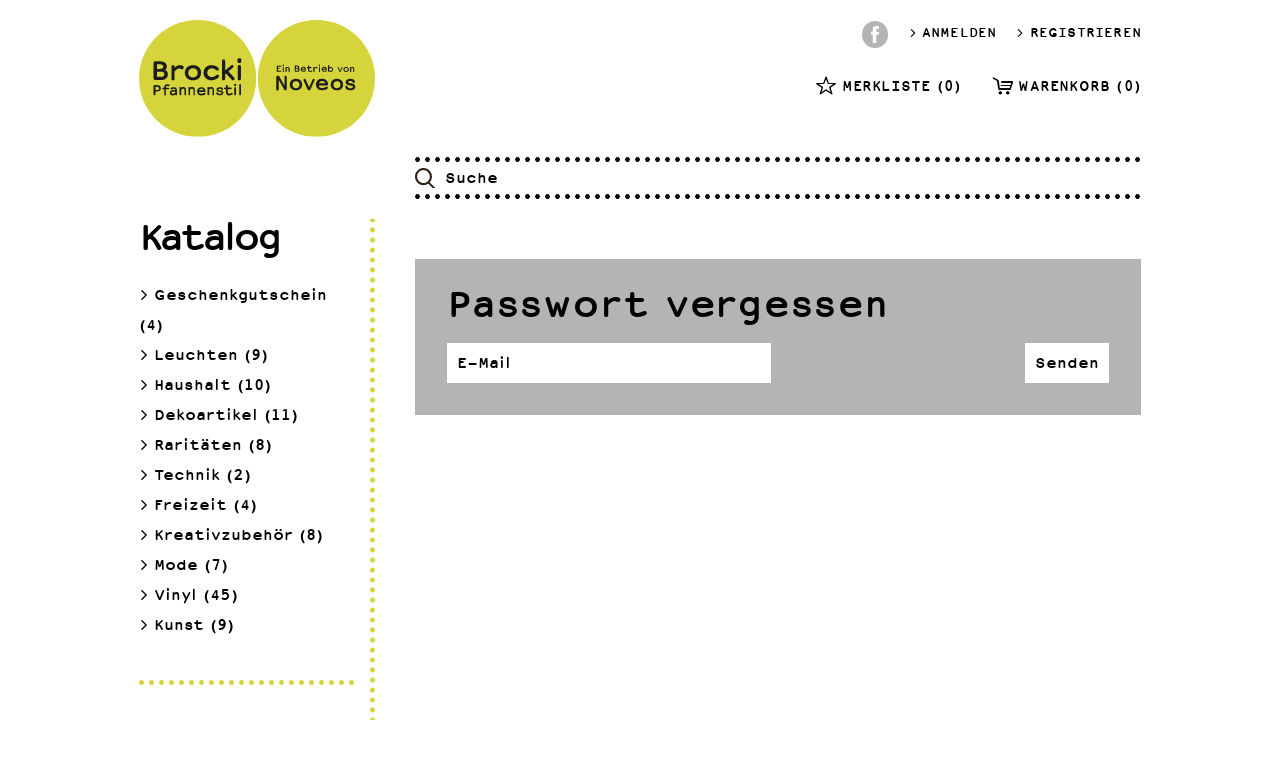

--- FILE ---
content_type: text/html; charset=utf-8
request_url: https://www.brocki-pfannenstil.ch/kundenbereich/passwort-vergessen/
body_size: 3422
content:
<!DOCTYPE html><html lang="de"><head><title>Passwort vergessen / Brocki Pfannenstil</title><meta charset="utf-8"><meta name="description" content=""><meta name="format-detection" content="telephone=no"><meta content="width=device-width, initial-scale=1" name="viewport"> <meta name="robots" content="index, follow"><link rel="alternate" hreflang="de" href="https://www.brocki-pfannenstil.ch/kundenbereich/passwort-vergessen/" /><link rel="shortcut icon" type="image/x-icon" href="/assets/frontend/img/favicon.ico"><link rel="stylesheet" href="/assets/addons/minify/cache/bundled.head_css.css?time=1699276181" > <script>(function(w,d,s,l,i){w[l]=w[l]||[];w[l].push({'gtm.start': new Date().getTime(),event:'gtm.js'});var f=d.getElementsByTagName(s)[0], j=d.createElement(s),dl=l!='dataLayer'?'&l='+l:'';j.async=true;j.src= 'https://www.googletagmanager.com/gtm.js?id='+i+dl;f.parentNode.insertBefore(j,f); })(window,document,'script','dataLayer','GTM-PDFM79Z6');</script> </head><body> <noscript><iframe src="https://www.googletagmanager.com/ns.html?id=GTM-PDFM79Z6" height="0" width="0" style="display:none;visibility:hidden"></iframe></noscript> <header class="clearfix"><a href="/" id="logo"><img src="/assets/frontend/img/logo.svg" alt=""></a><nav id="user" class="clearfix"><a href="/kundenbereich/anmelden/" ><span class="icon-arrow_right"></span>Anmelden</a><a href="/kundenbereich/registrieren/" ><span class="icon-arrow_right"></span>Registrieren</a></nav><nav id="shop" class="clearfix"><a href="/kundenbereich/anmelden/" class="mobile-only "><span class="icon-user"></span></a><a href="/merkliste" ><span class="icon-star_positive"><span>0</span></span><span class="text">Merkliste (0)</span></a><a href="/kundenbereich/checkout/" ><span class="icon-cart_positive"><span>0</span></span><span class="text">Warenkorb (0)</span></a><img src="/assets/frontend/img/hamburger.svg" alt=""></nav><div id="socialnetworks" class="clearfix"><a href="https://www.facebook.com/BrockiPfannenstil" class="icon-facebook" target="_blank"></a></div></header><div id="searchContainer"><hr class="separator"><form action="/systemseiten/suchergebnisse/" method="get" id="searchForm"><input type="search" name="search" placeholder="Suche" value="" autocomplete="off"><input type="submit" name="submit_searchForm" value=""></form><hr class="separator"></div><div id="content" class="clearfix"><aside><div id="socialnetworks" class="mobile-only clearfix"><a href="https://www.facebook.com/BrockiPfannenstil" class="icon-facebook" target="_blank"></a></div><img src="/assets/frontend/img/nav_close.svg" alt="" class="nav-close mobile-only"><img src="/assets/frontend/img/aside_close.svg" alt="" class="aside-close" style="display: none"><section><h3><a href="/katalog/">Katalog</a></h3><nav><ul><li><a href="/katalog/geschenkgutschein/" ><span class="icon-arrow_right"></span>Geschenkgutschein (4)</a></li><li><a href="/katalog/leuchten/" ><span class="icon-arrow_right"></span>Leuchten (9)</a></li><li><a href="/katalog/haushalt/" ><span class="icon-arrow_right"></span>Haushalt (10)</a></li><li><a href="/katalog/dekoartikel/" ><span class="icon-arrow_right"></span>Dekoartikel (11)</a></li><li><a href="/katalog/raritaeten/" ><span class="icon-arrow_right"></span>Raritäten (8)</a></li><li><a href="/katalog/technik/" ><span class="icon-arrow_right"></span>Technik (2)</a></li><li><a href="/katalog/freizeit/" ><span class="icon-arrow_right"></span>Freizeit (4)</a></li><li><a href="/katalog/kreativzubehoer/" ><span class="icon-arrow_right"></span>Kreativzubehör (8)</a></li><li><a href="/katalog/mode/" ><span class="icon-arrow_right"></span>Mode (7)</a></li><li><a href="/katalog/vinyl/" ><span class="icon-arrow_right"></span>Vinyl (45)</a></li><li><a href="/katalog/kunst/" ><span class="icon-arrow_right"></span>Kunst (9)</a></li></ul></nav></section><hr class="not-mobile"><section class="not-mobile"><a href="/home-sweet-home/" class="image"><img src="/assets/frontend/img/homesweethome.svg" alt=""></a><h4>Unsere Produkte finden ein neues zu Hause.</h4><a href="/home-sweet-home/" class="green"><span class="icon-arrow_right"></span>Mehr</a></section><hr class="not-mobile"><section class="not-mobile"><h3>Noveos</h3><h4>Seit 1972 ermöglicht Noveos Menschen mit psychischer Beeinträchtigung ein Leben, Arbeiten und Wohnen, das ihren Bedürfnissen entspricht – mit verschiedenen Wohn-, Arbeits- und Beratungsangeboten.</h4><a href="http://www.noveos.ch" class="green" target="_blank"><span class="icon-arrow_right"></span>www.noveos.ch</a></section><hr class="not-mobile"><section class="not-mobile"><h3>Styling- & Pflegetipps</h3><h4>Erfahre mehr über renommierte Designer, bedeutende Stil-Epochen und Design-Klassiker und profitiere von grossartigen Einrichtungs-Tipps vom Profi!</h4><a href="/styling-pflegetipps/" class="green"><span class="icon-arrow_right"></span>Mehr erfahren</a></section><hr class="not-mobile"><section class="not-mobile"><h3>Wir sind auch auf Ricardo</h3><h4>Nicht nur in unseren zwei Filialen und in unserem Onlineshop findest du Brocki Pfannenstil Produkte – sondern auch auf Ricardo. Schau vorbei!</h4><a href="https://www.ricardo.ch/de/shop/brockipfannenstil/offers/" target="_blank" class="green"><span class="icon-arrow_right"></span>Ricardo öffnen</a></section><hr class="not-mobile"><section class="not-mobile"> <h3>Feedback</h3> <h4>S.S., Kundin</h4> <p>«Ein Besuch im Brocki Pfannenstil ist wie eine kurze Reise in die Vergangenheit. Herrlich!»</p> <h4>Rahel Schärrer, Mitarbeitende</h4> <p>«Jedes Stück erzählt seine eigene Geschichte, die mich immer von Neuem neugierig macht.»</p> </section><hr class="not-mobile"><section class="not-mobile"><h3>Ich berate dich gerne</h3><picture><source media="(max-width: 375px)" srcset="/images/employeeXS@1x/foto_gianni_angelillo.jpg 1x, /images/employeeXS@2x/foto_gianni_angelillo.jpg 2x"><source media="(min-width: 376px) and (max-width: 750px)" srcset="/images/employeeS@1x/foto_gianni_angelillo.jpg 1x, /images/employeeS@2x/foto_gianni_angelillo.jpg 2x"><source media="(min-width: 751px)" srcset="/images/employeeM@1x/foto_gianni_angelillo.jpg 1x, /images/employeeM@2x/foto_gianni_angelillo.jpg 2x"><img src="[data-uri]" alt=""></picture><h4>Gianni Angelillo<br><a href="tel:0794378596" class="green">T 079 437 85 96</a></h4></section> <section class="mobile-only"> <h3>Inspiration</h3> <nav> <ul> <li><a class="1" href="/styling-pflegetipps/">Styling- & Pflegetipps<span class="icon-arrow_right"></span></a></li> <li><a class="1" href="/home-sweet-home/">Home sweet Home<span class="icon-arrow_right"></span></a></li> </ul> </nav> </section> <section class="mobile-only"> <h3>Über uns</h3> <nav> <ul> <li><a class="1" href="/infoseiten/brocki-portraet/#entry205">Unsere Geschichte<span class="icon-arrow_right"></span></a></li> <li><a class="1" href="/infoseiten/brocki-portraet/#entry209">Service und Angebote<span class="icon-arrow_right"></span></a></li> <li><a class="1" href="/infoseiten/brocki-portraet/#entry214">In Action <span class="icon-arrow_right"></span></a></li> <li><a class="1" href="/infoseiten/brocki-portraet/#entry217">Unser sozialer Mehrwert<span class="icon-arrow_right"></span></a></li> <li><a class="1" href="/infoseiten/brocki-portraet/#entry220">Unser Team<span class="icon-arrow_right"></span></a></li> <li><a class="1" href="http://www.noveos.ch/de/Ueber-Noveos/Freie-Plaetze.54.html#Freie-Arbeitsplätze" target="_blank">Freie Arbeitsplätze<span class="icon-arrow_right"></span></a></li> </ul> </nav> </section></aside><main><form action="/kundenbereich/passwort-vergessen/?ajax=1&amp;cmd=submitPasswordforgottenForm" method="post" id="passwordforgottenForm" class="darkgray fullwidth"><h2>Passwort vergessen</h2><div class="clearfix"><input type="email" name="email" placeholder="E-Mail"><input type="submit" name="submit_passwordforgottenForm" value="Senden"></div></form></main></div><footer><div class="clearfix"><div><address itemprop="address" itemscope itemtype="http://schema.org/PostalAddress"><h6><a href="https://www.google.ch/maps/place/Brocki+Pfannenstil+Meilen/@47.2655409,8.6519662,19.02z/data=!4m13!1m7!3m6!1s0x479aaf7661b9c4c7:0x12f5ec2e56b38f13!2sSeestrasse+799,+8706+Meilen!3b1!8m2!3d47.2656938!4d8.6527629!3m4!1s0x0:0x3b9c400deec09010!8m2!3d47.265763!4d8.652811" target="_blank">Brocki Pfannenstil <br>Meilen</a></h6><span itemprop="streetAddress"><a href="https://www.google.ch/maps/place/Brocki+Pfannenstil+Meilen/@47.2655409,8.6519662,19.02z/data=!4m13!1m7!3m6!1s0x479aaf7661b9c4c7:0x12f5ec2e56b38f13!2sSeestrasse+799,+8706+Meilen!3b1!8m2!3d47.2656938!4d8.6527629!3m4!1s0x0:0x3b9c400deec09010!8m2!3d47.265763!4d8.652811" target="_blank">Seestrasse 799</a></span><br><span itemprop="postalCode"><a href="https://www.google.ch/maps/place/Brocki+Pfannenstil+Meilen/@47.2655409,8.6519662,19.02z/data=!4m13!1m7!3m6!1s0x479aaf7661b9c4c7:0x12f5ec2e56b38f13!2sSeestrasse+799,+8706+Meilen!3b1!8m2!3d47.2656938!4d8.6527629!3m4!1s0x0:0x3b9c400deec09010!8m2!3d47.265763!4d8.652811" target="_blank">8706</a></span> <span itemprop="addressLocality"><a href="https://www.google.ch/maps/place/Brocki+Pfannenstil+Meilen/@47.2655409,8.6519662,19.02z/data=!4m13!1m7!3m6!1s0x479aaf7661b9c4c7:0x12f5ec2e56b38f13!2sSeestrasse+799,+8706+Meilen!3b1!8m2!3d47.2656938!4d8.6527629!3m4!1s0x0:0x3b9c400deec09010!8m2!3d47.265763!4d8.652811" target="_blank">Meilen</a></span><br><span>Di - Fr 10-18 h, Sa 10-16h</span><br><span itemprop="telephone">T <a href="tel:+41447931740">044 793 17 40</a></span></address><hr><address itemprop="address" itemscope itemtype="http://schema.org/PostalAddress"><h6><a href="https://www.google.ch/maps/place/Industriestrasse+19,+8604+Volketswil/@47.3813703,8.6738763,18.6z/data=!4m5!3m4!1s0x479aa3bb8b2801e3:0xdbab605970dbce58!8m2!3d47.3814071!4d8.6743777" target="_blank">Brocki Pfannenstil <br>Volketswil</a></h6><span itemprop="streetAddress"><a href="https://www.google.ch/maps/place/Industriestrasse+19,+8604+Volketswil/@47.3813703,8.6738763,18.6z/data=!4m5!3m4!1s0x479aa3bb8b2801e3:0xdbab605970dbce58!8m2!3d47.3814071!4d8.6743777" target="_blank">Industriestrasse 19</a></span><br><span itemprop="postalCode"><a href="https://www.google.ch/maps/place/Industriestrasse+19,+8604+Volketswil/@47.3813703,8.6738763,18.6z/data=!4m5!3m4!1s0x479aa3bb8b2801e3:0xdbab605970dbce58!8m2!3d47.3814071!4d8.6743777" target="_blank">8604</a></span> <span itemprop="addressLocality"><a href="https://www.google.ch/maps/place/Industriestrasse+19,+8604+Volketswil/@47.3813703,8.6738763,18.6z/data=!4m5!3m4!1s0x479aa3bb8b2801e3:0xdbab605970dbce58!8m2!3d47.3814071!4d8.6743777" target="_blank">Volketswil</a></span><br><span>Mo-Fr 10-18h, Sa 10-16h</span><br><span itemprop="telephone">T <a href="tel:+41449265060">044 926 50 60</a></span></address></div><nav><hr class="mobile-only"><a href="/infoseiten/brocki-portraet/" >Brocki-Porträt</a><a href="/#box-raeumungen_amp_entsorgungen" >Räumungen</a><a href="http://www.noveos.ch" target="_blank">Über Noveos</a><a href="http://www.noveos.ch/de/Ueber-Noveos/Freie-Plaetze.54.html#Freie-Arbeitsplätze" target="_blank">Freie Arbeitsplätze</a><a href="https://shop.noveos.ch/de/Papeterie.c70.2.html" target="_blank">Tapa-Onlineshop</a><a href="/infoseiten/agb/" >AGB</a><a href="http://www.noveos.ch/de/Spenden-Formular.73.html" target="_blank">Spenden</a><a href="/infoseiten/impressum/" >Impressum</a><a href="/infoseiten/datenschutz/" >Datenschutz</a><div id="socialnetworks" class="clearfix"><a href="https://www.facebook.com/BrockiPfannenstil" class="icon-facebook" target="_blank"></a></div><hr class="mobile-only"></nav><div><h6 class="smallMarginBottom">Zahlung</h6><div class="logos"> <img src="/assets/frontend/img/logo-postfinance.png" alt=""> <img src="/assets/frontend/img/logo-twint.png" alt=""> <img src="/assets/frontend/img/visa-logo.svg" alt=""> <img src="/assets/frontend/img/mc-logo.svg" alt=""> </div><h6 class="smallMarginBottom">Versand</h6><img src="/assets/frontend/img/footer_swisspost.png" alt="" class="logo_swisspost"><h6 class="smallMarginBottom">Sicherheit</h6><img src="/assets/frontend/img/footer_ssl.png" alt="" class="logo_ssl"></div></div></footer><span id="gototop" class="icon-arrow_up"></span><script src="/assets/addons/minify/cache/bundled.bottom_js.js?time=1699276182" ></script></body></html>

--- FILE ---
content_type: text/css
request_url: https://www.brocki-pfannenstil.ch/assets/addons/minify/cache/bundled.head_css.css?time=1699276181
body_size: 15074
content:
/*! normalize.css v5.0.0 | MIT License | github.com/necolas/normalize.css */
 html{font-family:sans-serif;line-height:1.15;-ms-text-size-adjust:100%;-webkit-text-size-adjust:100%}body{margin:0}article,aside,footer,header,nav,section{display:block}h1{font-size:2em;margin:.67em 0}figcaption,figure,main{display:block}figure{margin:1em 40px}hr{box-sizing:content-box;height:0;overflow:visible}pre{font-family:monospace,monospace;font-size:1em}a{background-color:transparent;-webkit-text-decoration-skip:objects}a:active,a:hover{outline-width:0}abbr[title]{border-bottom:none;text-decoration:underline;text-decoration:underline dotted}b,strong{font-weight:inherit}b,strong{font-weight:bolder}code,kbd,samp{font-family:monospace,monospace;font-size:1em}dfn{font-style:italic}mark{background-color:#ff0;color:#000}small{font-size:80%}sub,sup{font-size:75%;line-height:0;position:relative;vertical-align:baseline}sub{bottom:-.25em}sup{top:-.5em}audio,video{display:inline-block}audio:not([controls]){display:none;height:0}img{border-style:none}svg:not(:root){overflow:hidden}button,input,optgroup,select,textarea{font-family:sans-serif;font-size:100%;line-height:1.15;margin:0}button,input{overflow:visible}button,select{text-transform:none}button,html [type="button"],[type="reset"],[type="submit"]{-webkit-appearance:button}button::-moz-focus-inner,[type="button"]::-moz-focus-inner,[type="reset"]::-moz-focus-inner,[type="submit"]::-moz-focus-inner{border-style:none;padding:0}button:-moz-focusring,[type="button"]:-moz-focusring,[type="reset"]:-moz-focusring,[type="submit"]:-moz-focusring{outline:1px dotted ButtonText}fieldset{border:1px solid silver;margin:0 2px;padding:.35em .625em .75em}legend{box-sizing:border-box;color:inherit;display:table;max-width:100%;padding:0;white-space:normal}progress{display:inline-block;vertical-align:baseline}textarea{overflow:auto}[type="checkbox"],[type="radio"]{box-sizing:border-box;padding:0}[type="number"]::-webkit-inner-spin-button,[type="number"]::-webkit-outer-spin-button{height:auto}[type="search"]{-webkit-appearance:textfield;outline-offset:-2px}[type="search"]::-webkit-search-cancel-button,[type="search"]::-webkit-search-decoration{-webkit-appearance:none}::-webkit-file-upload-button{-webkit-appearance:button;font:inherit}details,menu{display:block}summary{display:list-item}canvas{display:inline-block}template{display:none}[hidden]{display:none}.selectric-wrapper{position:relative;cursor:pointer}.selectric-responsive{width:100%}.selectric{border-radius:0;position:relative;overflow:hidden;padding:0!important;pointer-events:auto!important;float:none!important}.selectric .label{display:block;white-space:nowrap;overflow:hidden;text-overflow:ellipsis;margin:0 38px 0 10px;-webkit-user-select:none;-moz-user-select:none;-ms-user-select:none;user-select:none;position:static!important;-webkit-transform:none!important;-moz-transform:none!important;-ms-transform:none!important;-o-transform:none!important;transform:none!important}.selectric .button{display:none;position:absolute;right:0;top:0;width:38px;height:38px;line-height:38px;color:#BBB;text-align:center;font:0/0 a;*font:20px/38px Lucida Sans Unicode,Arial Unicode MS,Arial}.selectric .button:after{content:" ";position:absolute;top:0;right:0;bottom:0;left:0;margin:auto;width:0;height:0;border:4px solid transparent;border-top-color:#BBB;border-bottom:none}.selectric-focus .selectric{border-color:#aaa}.selectric-hover .selectric{border-color:#c4c4c4}.selectric-hover .selectric .button{color:#a2a2a2}.selectric-hover .selectric .button:after{border-top-color:#a2a2a2}.selectric-open{z-index:9999}.selectric-open .selectric{border-color:#c4c4c4}.selectric-open .selectric-items{display:block}.selectric-disabled{filter:alpha(opacity=50);opacity:.5;cursor:default;-webkit-user-select:none;-moz-user-select:none;-ms-user-select:none;user-select:none}.selectric-hide-select{position:relative;overflow:hidden;width:0;height:0}.selectric-hide-select select{position:absolute;left:-100%}.selectric-hide-select.selectric-is-native{position:absolute;width:100%;height:100%;z-index:10}.selectric-hide-select.selectric-is-native select{position:absolute;top:0;left:0;right:0;height:100%;width:100%;border:none;z-index:1;box-sizing:border-box;opacity:0}.selectric-input{position:absolute!important;top:0!important;left:0!important;overflow:hidden!important;clip:rect(0,0,0,0)!important;margin:0!important;padding:0!important;width:1px!important;height:1px!important;outline:none!important;border:none!important;*font:0/0 a!important;background:none!important}.selectric-temp-show{position:absolute!important;visibility:hidden!important;display:block!important}.selectric-items{display:none;position:absolute;top:100%;left:0;background:rgb(230,230,230);z-index:-1;box-shadow:0 0 10px -6px}.selectric-items .selectric-scroll{height:100%;overflow:auto}.selectric-above .selectric-items{top:auto;bottom:100%}.selectric-items ul,.selectric-items li{list-style:none;padding:0;margin:0}.selectric-items li{display:block;cursor:pointer}.selectric-items li.selected{background:rgb(153,153,153)}.selectric-items li.highlighted{background:#D0D0D0}.selectric-items li:hover{background:rgb(180,180,180)}.selectric-items .disabled{filter:alpha(opacity=50);opacity:.5;cursor:default!important;background:none!important;color:#666!important;-webkit-user-select:none;-moz-user-select:none;-ms-user-select:none;user-select:none}.selectric-items .selectric-group .selectric-group-label{font-weight:700;padding-left:10px;cursor:default;-webkit-user-select:none;-moz-user-select:none;-ms-user-select:none;user-select:none;background:none;color:#444}.selectric-items .selectric-group.disabled li{filter:alpha(opacity=100);opacity:1}.selectric-items .selectric-group li{padding-left:25px}.slick-slider{position:relative;display:block;box-sizing:border-box;-webkit-user-select:none;-moz-user-select:none;-ms-user-select:none;user-select:none;-webkit-touch-callout:none;-khtml-user-select:none;-ms-touch-action:pan-y;touch-action:pan-y;-webkit-tap-highlight-color:transparent}.slick-list{position:relative;display:block;overflow:hidden;margin:0;padding:0}.slick-list:focus{outline:none}.slick-list.dragging{cursor:pointer;cursor:hand}.slick-slider .slick-track,.slick-slider .slick-list{-webkit-transform:translate3d(0,0,0);-moz-transform:translate3d(0,0,0);-ms-transform:translate3d(0,0,0);-o-transform:translate3d(0,0,0);transform:translate3d(0,0,0)}.slick-track{position:relative;top:0;left:0;display:block}.slick-track:before,.slick-track:after{display:table;content:''}.slick-track:after{clear:both}.slick-loading .slick-track{visibility:hidden}.slick-slide{display:none;float:left;height:100%;min-height:1px}[dir='rtl'] .slick-slide{float:right}.slick-slide img{display:block}.slick-slide.slick-loading img{display:none}.slick-slide.dragging img{pointer-events:none}.slick-initialized .slick-slide{display:block}.slick-loading .slick-slide{visibility:hidden}.slick-vertical .slick-slide{display:block;height:auto;border:1px solid transparent}.slick-arrow.slick-hidden{display:none}span.unicorn:before{content:"@"}span.unicorn>span{border:0;clip:rect(0 0 0 0);height:1px;margin:-1px;overflow:hidden;padding:0;position:absolute;width:1px}.clearfix:before,.clearfix:after{content:"";display:table}.clearfix:after{clear:both}.clearfix{*zoom:1}.mobile-only{display:none!important}*{font-smooth:always;-webkit-font-smoothing:antialiased;-moz-font-smoothing:antialiased;-ms-font-smoothing:antialiased;-o-font-smoothing:antialiased;font-smoothing:antialiased;-webkit-text-rendering:optimizeLegibility;-moz-text-rendering:optimizeLegibility;-ms-text-rendering:optimizeLegibility;-o-text-rendering:optimizeLegibility;text-rendering:optimizeLegibility;-moz-osx-font-smoothing:grayscale;-webkit-text-size-adjust:none;-moz-text-size-adjust:none;-ms-text-size-adjust:none;text-size-adjust:none;-webkit-overflow-scrolling:touch}a{text-decoration:none}ul{list-style:none;padding:0;margin:0}h1,h2,h3,h4,h5,h6{font-family:"CourierSans-Bold";font-weight:400;margin:0}p,table td,table th{font-family:"CourierSans-Bold";margin:0}table td{font-family:"Arial"}figure{margin:0}picture{display:block}picture>img{display:block;width:100%}[class*=icon-]{display:inline-block;line-height:inherit;vertical-align:top}[class*=icon-]:before{display:block;font-family:"brocki-pfannenstil";font-style:normal;font-weight:400;line-height:inherit;-webkit-font-smoothing:antialiased;-moz-osx-font-smoothing:grayscale;vertical-align:middle}@font-face{font-family:"CourierSans-Bold";src:url(/assets/frontend/fonts/lineto-couriersans-bold.eot);src:url("/assets/frontend/fonts/lineto-couriersans-bold.eot?#iefix") format("embedded-opentype"),url(/assets/frontend/fonts/lineto-couriersans-bold.woff) format("woff"),url(/assets/frontend/fonts/lineto-couriersans-bold.ttf) format("truetype"),url("/assets/frontend/fonts/lineto-couriersans-bold.svg#lineto-couriersans-bold") format("svg");font-weight:400;font-style:normal}@font-face{font-family:"brocki-pfannenstil";src:url(/assets/frontend/fonts/brocki-pfannenstil.eot);src:url("/assets/frontend/fonts/brocki-pfannenstil.eot?#iefix") format("embedded-opentype"),url(/assets/frontend/fonts/brocki-pfannenstil.woff) format("woff"),url(/assets/frontend/fonts/brocki-pfannenstil.ttf) format("truetype"),url("/assets/frontend/fonts/brocki-pfannenstil.svg#brocki-pfannenstil") format("svg");font-weight:400;font-style:normal}.icon-arrow_right:before{content:"A"}.icon-arrow_down:before{content:"B"}.icon-arrow_up:before{content:"C"}.icon-arrow_left:before{content:"D"}.icon-facebook:before{content:"E"}.icon-instagram:before{content:"F"}.icon-pinterest:before{content:"G"}.icon-star_positive:before{content:"H"}.icon-cart_positive:before{content:"I"}.icon-close:before{content:"J"}.icon-envelope:before{content:"K"}.icon-user:before{content:"L"}.icon-overview:before{content:"M"}.icon-whatsapp:before{content:"N"}.icon-visibility:before{content:"O"}.icon-plus:before{content:"P"}.icon-minus:before{content:"Q"}input[name=emil]{opacity:0!important;height:0!important;width:0!important;paddinng:0!important;margin:0!important}html{font-size:10px;height:100%;overflow-y:scroll}body{height:100%}header{margin:0 auto;max-width:1002px;position:relative}header>a#logo{float:left}header>a#logo>img{display:block;width:100%}div#socialnetworks{float:right}footer div#socialnetworks{float:none!important}footer div#socialnetworks>a{color:rgb(0,0,0)!important}footer div#socialnetworks>a:hover{color:rgb(255,255,255)!important}div#socialnetworks>a{-webkit-transition:color 300ms;-moz-transition:color 300ms;-o-transition:color 300ms;transition:color 300ms;color:rgb(180,180,180);display:block;float:left}div#socialnetworks>a:first-child{margin-left:0}div#socialnetworks>a:hover{color:rgb(214,212,60)}header>nav>a{-webkit-transition:color 300ms;-moz-transition:color 300ms;-o-transition:color 300ms;transition:color 300ms;color:rgb(0,0,0);display:block;font-family:"CourierSans-Bold";float:left;text-transform:uppercase}header>nav>a:first-child{margin-left:0}header>nav>a:hover,header>nav>a:hover>span{color:rgb(214,212,60)}header>nav#user{float:right}header>nav#shop{-webkit-transform:translateY(-50%);-moz-transform:translateY(-50%);-ms-transform:translateY(-50%);transform:translateY(-50%);position:absolute;top:50%}header>nav#shop>img{cursor:pointer;display:none;float:left}#searchContainer{margin:0 auto;max-width:1002px;position:relative}#searchContainer form{position:relative}#searchContainer form ::-webkit-input-placeholder{color:rgb(0,0,0);font-family:"CourierSans-Bold"}#searchContainer form :-moz-placeholder{color:rgb(0,0,0);font-family:"CourierSans-Bold"}#searchContainer form ::-moz-placeholder{color:rgb(0,0,0);font-family:"CourierSans-Bold"}#searchContainer form :-ms-input-placeholder{color:rgb(0,0,0);font-family:"CourierSans-Bold"}#searchContainer form>input[type=search]{border:0;color:rgb(0,0,0);font-family:"CourierSans-Bold";outline:none;width:100%}#searchContainer form>input[type=submit]{background-color:transparent;background-image:url(/assets/frontend/img/icon_search.svg);background-size:cover;border:0;cursor:pointer;padding:0;position:absolute;outline:none}#content{margin:0 auto;max-width:1002px}#content>aside>section>h3{line-height:.8}#content>aside>section>nav>ul>li>a,#content>aside>section>nav>ul>li>ul>li>a,#content>aside>section>nav>ul>li>ul>li>ul>li a{display:inline-block;font-family:"CourierSans-Bold"}#content>aside>section>nav>ul>li>a{color:rgb(0,0,0)}#content>aside>section>nav>ul>li>ul>li>a{color:rgb(214,212,60)}#content>aside>section>nav>ul>li>ul>li>ul>li a{color:rgb(153,153,153)}#content>aside>hr{background-image:url(/assets/frontend/img/border-green-horizontal.png)!important;border:0;margin:0}#content>aside>section>img{display:block;margin:0 auto}#content>aside>section>a.image{display:block}#content>aside>section>a.image>img{display:block;margin:0 auto;max-width:100%}#content>aside>section>a{color:rgb(0,0,0);display:block;font-family:"CourierSans-Bold"}#content>aside>section>h4>a.green,#content>aside>section>a.green{color:rgb(214,212,60)}#content>aside>section>p{font-family:Arial}footer .logos{margin-bottom:12px;display:flex;flex-wrap:wrap}footer .logos img{display:block;width:auto;max-height:28px;margin-right:15px;margin-bottom:15px}figure>button{-webkit-transform:translateY(-50%);-moz-transform:translateY(-50%);-ms-transform:translateY(-50%);transform:translateY(-50%);background:none;border:0;color:rgb(255,255,255);cursor:pointer;padding:0;position:absolute;outline:none;top:50%;z-index:1}.articledetail figure>button{color:rgb(0,0,0)}figure>.slick-dots{position:absolute;left:0;right:0;text-align:center}figure>.slick-dots>li{display:inline-block}figure>.slick-dots>li.slick-active>button{background-color:rgb(255,255,255)}figure>.slick-dots>li:first-child{margin-left:0}figure>.slick-dots>li>button{background-color:rgb(153,153,153);border:0;color:transparent;cursor:pointer;outline:none;padding:0}figure>a+a{display:none}figure>picture+picture{display:none}.articleteaser{position:relative}.articleteaser>a.articleName{color:rgb(0,0,0);display:block;font-family:Arial}.articleteaser>a.articleName>h2{color:rgb(0,0,0);margin-bottom:0px!important}.articleteaser>a,.articledetail>a,.articleteaser>a.categoryName,.articledetail>a.categoryName{color:rgb(0,0,0);display:block;font-family:"Arial"}.articleteaser>div:first-of-type,.articleteaser>div:first-of-type>span,.articledetail>div>div:first-of-type,.articledetail>div>div:first-of-type>span{background-color:rgb(230,230,230);display:inline-block;font-family:"CourierSans-Bold"}.articleteaser>img.new{display:block;position:absolute}.articledetail ul.attributes{width:60%}.articledetail ul.attributes>li,.articledetail>h6{font-family:"CourierSans-Bold"}.articledetail>div.freetext p{font-family:"Arial"}.articledetail>div.clearfix{position:relative}.articledetail>div.clearfix>div.forms{position:absolute;top:0;right:0}.articledetail>div.clearfix>div.forms>form{float:right}.articledetail>div.clearfix>div.forms>form:first-child{margin-top:0}.articledetail>hr{background-image:url(/assets/frontend/img/border-black-horizontal.png)!important;border:0;margin:0}.articleteaser>form{position:absolute;right:0}.articledetail>div.clearfix>div.forms>form>label{cursor:pointer;float:left;font-family:"CourierSans-Bold"}.articleteaser>form>input[type=submit]{background-color:transparent;background-size:cover;border:0;cursor:pointer;float:left;margin:0px!important;outline:none;padding:0px!important}.articleteaser>form>input[type=submit]{background-image:url(/assets/frontend/img/icon_cart.svg)}.articledetail>div.clearfix>div.forms>form>input[type=submit]{background-size:cover;margin:0px!important}.articledetail>div.clearfix>div.forms>form#basketform>input[type=submit]{background-image:url(/assets/frontend/img/icon_cart.svg)}.articledetail>div.clearfix>div.forms>form#wishlistform>input[type=submit]{background-image:url(/assets/frontend/img/icon_star.svg)}.articledetail>div.clearfix>div.forms>form#shareform>input[type=submit]{background-image:url(/assets/frontend/img/icon_share.svg)}#basket>div,#wishlist>div{position:relative}#basket>div>*:not(p),#wishlist>div>*:not(p){float:left}#basket>div>a,#wishlist>div>a{display:block;position:relative}#basket>div>a:hover .overlay,#wishlist>div>a:hover .overlay{opacity:1}#basket>div>a>.overlay,#wishlist>div>a>.overlay{position:absolute;top:0;left:0;width:100%;height:100%;background-color:rgba(0,0,0,.8);-webkit-border-radius:50%;-moz-border-radius:50%;-ms-border-radius:50%;border-radius:50%;opacity:0;-webkit-transition:opacity 0.4s;-moz-transition:opacity 0.4s;-o-transition:opacity 0.4s;transition:opacity 0.4s;color:#fff;display:flex;align-items:center;justify-content:center}#basket>div>a>picture>img,#wishlist>div>a>picture>img{-webkit-border-radius:50%;-moz-border-radius:50%;-ms-border-radius:50%;border-radius:50%}#basket>div>div>a.categoryName,#wishlist>div>div>a.categoryName{color:rgb(0,0,0);display:block;font-family:"Arial"}#basket>div>div>a.articleName,#wishlist>div>div>a.articleName,#basket>div>div>a:last-of-type,#wishlist>div>div>a:last-of-type,#links>a,#links>a{color:rgb(0,0,0);display:block;font-family:"CourierSans-Bold"}#basket>div>div>span,#wishlist>div>div>span{display:block;font-family:"CourierSans-Bold"}#basket>div>div>span.available,#wishlist>div>div>span.available{color:rgb(214,212,60)}#basket>div>div>span.sold,#wishlist>div>div>span.sold{color:rgb(243,158,153)}#basket>div>span,#wishlist>div>span{background-color:rgb(230,230,230);display:block;font-family:"CourierSans-Bold";position:absolute;right:0;bottom:0}#basket>hr,#wishlist>hr{background-image:url(/assets/frontend/img/border-black-horizontal.png);border:0}#basket>#shippingcosts,#basket>#voucher,#basket>#total,#wishlist>#total{background-color:rgb(230,230,230);font-family:"CourierSans-Bold";text-align:right}#links>a{color:rgb(214,212,60);float:left}#links>form.disabled{opacity:.5}#basket form label,#links>form>label{cursor:pointer;float:left;font-family:"CourierSans-Bold"}#basket form input[type=submit],#links>form>input[type=submit]{background-color:transparent;background-image:url(/assets/frontend/img/icon_cart.svg);background-size:cover;border:0;cursor:pointer;float:left;margin:0px!important;outline:none;padding:0px!important}#basket #links>form>input[type=submit]{background-image:url(/assets/frontend/img/icon_cart.svg)}#basket #links form{float:right!important}input[type=text],input[type=password],input[type=email],input[type=tel],input[type=submit]{-webkit-appearance:none;-moz-appearance:none;appearance:none;-webkit-border-radius:0;-moz-border-radius:0;-ms-border-radius:0;border-radius:0}textarea{-webkit-appearance:none;-moz-appearance:none;appearance:none;-webkit-border-radius:0;-moz-border-radius:0;-ms-border-radius:0;border-radius:0}.alert{-webkit-transform:translate(-50%,-50%);-moz-transform:translate(-50%,-50%);-ms-transform:translate(-50%,-50%);transform:translate(-50%,-50%);-webkit-border-radius:50%;-moz-border-radius:50%;-ms-border-radius:50%;border-radius:50%;display:flex;align-items:center;justify-content:center;font-family:"CourierSans-Bold";position:fixed;top:50%;left:50%;text-align:center}.alert.black{background-color:rgba(51,51,51,.8);color:rgb(255,255,255)}.alert.black>div>a{color:rgb(214,212,60)}.alert.green{background-color:rgba(214,212,60,.8)}.alert.green>div>a{color:rgb(0,0,0)}.alert.red{background-color:rgba(197,78,68,.8)}.alert.red>div>a{color:rgb(0,0,0)}.text.willExpand{height:auto}.articlePagination{text-align:center}.articlePagination .t{font-family:"CourierSans-Bold",Arial,sans-serif}.articlePagination a,.articlePagination .text{vertical-align:middle;display:inline-block;font-size:inherit;color:inherit}.articlePagination span{font-size:inherit;color:inherit;display:inline-block;white-space:nowrap}.articlePagination a{color:rgb(0,0,0);-webkit-transition:color 0.15s;-moz-transition:color 0.15s;-o-transition:color 0.15s;transition:color 0.15s}.articlePagination a:hover{color:rgb(214,212,60)}.articlePagination a.hidden{opacity:0;height:0;overflow:hidden;cursor:initial}.articlePagination .icon-overview{color:rgb(0,0,0)}table#orders{width:100%}table#orders td,table#orders th{text-align:left;padding:0;width:20%}footer{background-color:rgb(214,212,60)}.landingpage{background-color:rgb(230,230,230)}.landingpage *{box-sizing:border-box}.landingpage .aligner{width:100%;height:100%;display:flex;justify-content:center;align-items:center;text-align:center}.landingpage .aligner .content{max-width:680px;padding:0 5.8%}.landingpage .aligner *{display:inline-block}.landingpage .aligner h1{font-size:2.5em;line-height:1.3}.landingpage .aligner p{font-size:1.6em;line-height:1.5;margin-top:6%;margin-bottom:8%}div.infooverlay{-webkit-box-shadow:rgb(230,230,230) 0 0 10px;-moz-box-shadow:rgb(230,230,230) 0 0 10px;box-shadow:rgb(230,230,230) 0 0 10px;-webkit-transform:translate(-50%,-50%);-moz-transform:translate(-50%,-50%);-ms-transform:translate(-50%,-50%);transform:translate(-50%,-50%);position:fixed;top:50%;left:50%;max-width:80vw;max-height:80vh;width:100%}div.infooverlay>img{display:block;max-width:100%}div.infooverlay>a{-webkit-border-radius:50%;-moz-border-radius:50%;-ms-border-radius:50%;border-radius:50%;background-color:rgb(255,255,255);color:rgb(0,0,0);cursor:pointer;display:block;position:absolute;line-height:1;font-size:40px;right:-20px;top:-20px}div.infooverlay>a>span{display:block}div.infooverlay>a>span:before{display:block}@media only screen and (min-width:751px){#content>*{float:left}}@media only screen and (max-width:375px){.greyed{padding:5.3333333333vw 5.3333333333vw 0;background-color:rgb(230,230,230)!important;margin-bottom:0!important;padding-bottom:calc(5.3333333333vw - 1.3333333333vw)!important}.greyed+.text{background-color:rgb(230,230,230)!important;padding:0 5.3333333333vw 5.3333333333vw}.greyed+.text>p>a{color:rgb(0,0,0)!important;-webkit-transition:color 0.15s;-moz-transition:color 0.15s;-o-transition:color 0.15s;transition:color 0.15s}.greyed+.text>p>a:hover{color:rgb(214,212,60)!important}.articlePagination{padding-bottom:12.8vw!important}.articlePagination .paginate{color:rgb(153,153,153)!important}.articlePagination .paginate:hover{color:rgb(214,212,60)!important}.articlePagination .paginate span{font-size:6.4vw;color:inherit}.articlePagination .paginate span.t{font-size:3.7333333333vw;vertical-align:.5333333333vw}.articlePagination .paginate.prev .t{padding-right:4.8%}.articlePagination .paginate.next .t{padding-left:4.8%}.articlePagination .icon-overview{margin:0 9.64%;font-size:7.4666666667vw}#shareform{position:relative;-webkit-transition:padding 0.4s;-moz-transition:padding 0.4s;-o-transition:padding 0.4s;transition:padding 0.4s}#shareform input{position:relative;z-index:100;background-color:transparent!important;-webkit-transition:all 0.4s;-moz-transition:all 0.4s;-o-transition:all 0.4s;transition:all 0.4s}#shareform a{z-index:50;position:absolute;display:block;top:calc(50%);right:0;-webkit-transform:translateY(-50%);-moz-transform:translateY(-50%);-ms-transform:translateY(-50%);transform:translateY(-50%);-webkit-border-radius:50%;-moz-border-radius:50%;border-radius:50%;margin:0!important;padding:0!important;width:10.6666666667vw!important;height:10.6666666667vw!important;font-size:10.6666666667vw!important;line-height:10.6666666667vw!important;text-align:center;color:rgb(230,230,230)!important;-webkit-transition:right 0.4s;-moz-transition:right 0.4s;-o-transition:right 0.4s;transition:right 0.4s}#shareform a:before{display:block}#shareform a.mail,#shareform a.whatsapp{background-color:#999!important;color:rgb(255,255,255)!important;font-size:6.6666666667vw!important}#shareform a.fb{background-color:rgb(255,255,255)!important;color:#999!important}#shareform.open{padding-right:14.6666666667vw}#shareform.open input{opacity:0;z-index:0}#shareform.open .mail{right:14.6666666667vw}header{padding:5.3333333333vw}header>a#logo{margin-right:10.6666666667vw;width:62.9333333333vw}div#socialnetworks>a{font-size:6.9333333333vw;margin-left:4vw}header>nav#shop{margin-top:2vw;right:5.3333333333vw}header>nav#user>a{font-size:3.2vw;letter-spacing:.0533333333vw;line-height:6.9333333333vw;margin-left:5.3333333333vw}header>nav#user>a.active{color:rgb(214,212,60)}header>nav#user>a>span{font-size:2.1333333333vw;margin-right:1.3333333333vw}header>nav#shop>a{font-size:3.4666666667vw;letter-spacing:.0533333333vw;line-height:3.4666666667vw;margin-left:8.5333333333vw}header>nav#shop>a.myaccount{display:none}header>nav#shop>a.active{color:rgb(214,212,60)}header>nav#shop>a>span:not(.text){font-size:5.3333333333vw;margin-right:1.3333333333vw}header>nav#shop>a>span>span{display:none}#searchContainer{margin-bottom:5.3333333333vw;padding:0 5.3333333333vw}#searchContainer>hr{background-image:url(/assets/frontend/img/border-black-horizontal.png);margin-bottom:0;margin-left:calc(62.9333333333vw + 10.6666666667vw)}#searchContainer form{margin-left:calc(62.9333333333vw + 10.6666666667vw)}#searchContainer form>input[type=search]{font-size:3.7333333333vw;height:8.5333333333vw;line-height:8.5333333333vw;padding-left:calc(5.3333333333vw + 2.6666666667vw);padding-right:2.6666666667vw}#searchContainer form>input[type=submit]{-webkit-transform:translateY(-50%);-moz-transform:translateY(-50%);-ms-transform:translateY(-50%);transform:translateY(-50%);top:50%;left:0;height:5.3333333333vw;width:5.3333333333vw}#content{padding:0 5.3333333333vw 5.3333333333vw 5.3333333333vw}#content>aside{border-style:solid;border-width:0 1.3333333333vw 0 0;-moz-border-image:url(/assets/frontend/img/border-green.png) 30 repeat;-webkit-border-image:url(/assets/frontend/img/border-green.png) 30 repeat;-o-border-image:url(/assets/frontend/img/border-green.png) 30 repeat;border-image:url(/assets/frontend/img/border-green.png) 30 repeat;display:block!important;margin-right:10.6666666667vw;padding-right:4vw;width:57.6vw}#content>aside>section>h3{font-size:9.3333333333vw;letter-spacing:-1.0666666667vw;line-height:12.2666666667vw;margin-bottom:5.3333333333vw;margin-top:-1.3333333333vw}#content>aside>section>h3>a{color:inherit}#content>aside>section>h4{font-size:3.7333333333vw;line-height:6.9333333333vw}#content>aside>section>h4+a{margin-top:2.6666666667vw}#content>aside>section>nav>ul>li>ul{margin-bottom:6.9333333333vw;margin-left:4vw}#content>aside>section>nav>ul>li>a,#content>aside>section>nav>ul>li>ul>li>a,#content>aside>section>nav>ul>li>ul>li>ul>li a{font-size:3.7333333333vw;line-height:8.2133333333vw}#content>aside>section>nav>ul>li>ul>li>ul>li a{letter-spacing:-.16vw}#content>aside>section>nav>ul>li>ul>li{margin-top:1.3333333333vw}#content>aside>section>nav>ul>li>a>span,#content>aside>section>nav>ul>li>ul>li>a>span,#content>aside>section>nav>ul>li>ul>li>ul>li a>span{font-size:2.6666666667vw;margin-right:1.3333333333vw}#content>aside>hr{height:1.3333333333vw;margin:10.6666666667vw 0}#content>aside>section>a.image,#content>aside>section>img,#content>aside>section>picture{height:45.3333333333vw;margin-bottom:5.3333333333vw;width:45.3333333333vw}#content>aside>section>picture>img{-webkit-border-radius:50%;-moz-border-radius:50%;-ms-border-radius:50%;border-radius:50%}#content>aside>section>a{font-size:3.7333333333vw;line-height:6.9333333333vw}#content>aside>section>a>span{font-size:2.1333333333vw;margin-right:1.3333333333vw}#content>aside>section>p{font-size:3.7333333333vw;line-height:6.9333333333vw;margin-bottom:8.5333333333vw}#content>main{width:193.6vw}#content>main>*{margin-bottom:5.3333333333vw}#content>main>*:last-child{margin-bottom:0}#content>main hr{background-image:url(/assets/frontend/img/border-black-horizontal.png);background-size:contain;background-repeat:repeat-x}#content>main h1{font-size:9.3333333333vw;line-height:12.2666666667vw;margin-bottom:calc(5.3333333333vw - 1.3333333333vw);margin-top:-1.3333333333vw;position:relative}#content>main h1.small{font-size:7.4666666667vw;line-height:9.8133333333vw}#content>main h1>img{display:block;width:42.6666666667vw}#content>main h1.smallBadge>img{width:26.6666666667vw}#content>main h1>img+span{-webkit-transform:translateY(-50%);-moz-transform:translateY(-50%);-ms-transform:translateY(-50%);transform:translateY(-50%);position:absolute;top:50%;left:calc(42.6666666667vw + 8.5333333333vw)}#content>main h1.smallBadge>img+span{left:calc(26.6666666667vw + 8.5333333333vw)}#content>main h1>span.green{color:#99d0c2}#content>main h2{font-size:3.7333333333vw;letter-spacing:-.0666666667vw;line-height:5.3333333333vw;margin-bottom:6.9333333333vw}#content>main h1+h2{font-family:Arial}#content>main div.text,#content>main div.list{margin-bottom:8.5333333333vw}#content>main .grid>*.teaser.freetext div.text{margin-bottom:5.3333333333vw}#content>main div.text.noMarginBottom,#content>main div.list.noMarginBottom{margin-bottom:0}#content>main div.list ul{font-family:"CourierSans-Bold";list-style-type:disc;margin-left:4.5333333333vw;width:100%;margin-top:1.3333333333vw}#content>main div.list ul:first-child{margin-top:0}#content>main div.text p,#content>main div.text ul li,#content>main div.text>table td,#content>main div.text>table th,#content>main div.list ul>li{color:rgb(0,0,0);font-size:3.7333333333vw;line-height:5.3333333333vw}#content>main div.list ul>li{margin-top:1.3333333333vw}#content>main div.list ul>li:first-child{margin-top:0}#content>main div.text ul{list-style-type:disc;padding-left:4.5333333333vw}#content>main div.text *:nth-child(1n+2){margin-top:5.3333333333vw}#content>main div.text>p strong.highlight{color:rgb(214,212,60)}#content>main div.text>p>a{color:rgb(214,212,60)}#content>main div.text>p>a>span{font-size:3.2vw;margin-right:1.3333333333vw}#content>main div.text.arial p,#content>main div.text.arial ul li{font-family:Arial}#content>main div.employees{text-align:center}#content>main div.employees>h2{font-size:6.9333333333vw;line-height:6.9333333333vw}#content>main div.employees>h2>span{display:none}#content>main div.employees>div{display:block!important}#content>main div.employees>div>div{float:left;margin-bottom:16vw;width:50%}#content>main div.employees>div.single>div{float:none;margin:0 auto}#content>main div.employees>div>div:last-child{margin-bottom:0}#content>main div.employees.employees-2>div>div:nth-last-child(2),#content>main div.employees.employees-4>div>div:nth-last-child(2),#content>main div.employees.employees-6>div>div:nth-last-child(2),#content>main div.employees.employees-8>div>div:nth-last-child(2){margin-bottom:0}#content>main div.employees>div>div>span,#content>main div.employees>div>div>a{color:rgb(0,0,0);display:block;font-family:"CourierSans-Bold";font-size:3.7333333333vw;line-height:5.3333333333vw}#content>main div.employees>div>div>span:first-of-type{color:rgb(214,212,60)}#content>main div.employees>div>div>picture{margin:0 auto;margin-bottom:5.3333333333vw;width:62.4vw}#content>main div.employees>div>div>picture>img{-webkit-border-radius:50%;-moz-border-radius:50%;-ms-border-radius:50%;border-radius:50%}#content>main div.employees>div>div>a>span{color:rgb(0,0,0);font-size:6.4vw}#content>main .grid>*{float:left;width:calc((100% - 5.3333333333vw) / 2)}#content>main .grid.threecolumn>*{width:calc((100% - 5.3333333333vw - 5.3333333333vw) / 3)}#content>main .grid>*.darkgray{background-color:rgb(180,180,180)}#content>main .grid>*.lightgray{background-color:rgb(230,230,230)}#content>main .grid>*.teaser.freetext,#content>main .grid>*.teaser.searchsubscription{padding:4vw;width:calc(((100% - 5.3333333333vw) / 2) - 4vw - 4vw)}#content>main .grid>*.teaser.freetext>hr{margin:0 -4vw -4vw -4vw;padding-top:5.3333333333vw;background-position:bottom center;background-size:2.6666666667vw 1.3333333333vw}#content>main .grid>*:nth-child(2n+2){margin-left:5.3333333333vw}#content>main .grid.threecolumn>*:nth-child(2n+2){margin-left:0}#content>main .grid.threecolumn>*{margin-left:5.3333333333vw!important}#content>main .grid.threecolumn>*:nth-child(3n+1){margin-left:0px!important}#content>main .grid>div.multiple>*:nth-child(1n+2){margin-top:5.3333333333vw}#content>main .grid>*>h3{font-size:9.3333333333vw;line-height:12.2666666667vw;margin-bottom:4vw;margin-top:-1.3333333333vw}#content>main .grid>*>div.text>p{color:rgb(0,0,0);font-size:3.7333333333vw;line-height:6.9333333333vw}#content>main .grid>*>div.text p:nth-child(1n+2){margin-top:6.9333333333vw}#content>main .grid>*>div.text>p>a{-webkit-hyphens:auto;-moz-hyphens:auto;-ms-hyphens:auto;hyphens:auto;color:rgb(214,212,60)}#content>main .grid>*.darkgray>div.text>p>a{color:rgb(255,255,255)}#content>main .grid>.teaser>figure{margin-bottom:4vw;position:relative}#content>main .grid>.teaser>figure>img{position:absolute;top:5.3333333333vw}#content>main .grid>.teaser.homesweethome>figure>img{height:29.3333333333vw;right:5.3333333333vw;width:29.3333333333vw}#content>main .grid>.teaser.photostory>figure>img{height:16vw;left:5.3333333333vw;width:16vw}#content>main .grid>.teaser>form{margin-top:8.5333333333vw}#content>main .grid>.teaser>span{display:block;font-size:3.2vw;letter-spacing:.2133333333vw;line-height:5.3333333333vw;margin-bottom:1.3333333333vw}#content>main .grid>.teaser>h2{font-size:3.7333333333vw;letter-spacing:.0266666667vw;line-height:5.3333333333vw;margin-bottom:2.6666666667vw!important}#content>main .grid>.teaser>a{color:rgb(214,212,60);display:inline-block;font-family:"CourierSans-Bold";font-size:3.7333333333vw;letter-spacing:.0266666667vw;line-height:5.3333333333vw;margin-bottom:5.3333333333vw}#content>main .grid>.teaser>a>span{font-size:3.2vw;margin-right:1.3333333333vw}#content>main .grid>.teaser>hr{margin-bottom:0}#content>main>.teaser>figure{position:relative;margin-bottom:4vw}#content>main>.teaser>figure>img{display:block;position:absolute}#content>main>.teaser.homesweethome>figure>img{height:29.3333333333vw;left:5.3333333333vw;top:5.3333333333vw;width:29.3333333333vw}#content>main>.teaser>span{display:block;font-size:3.2vw;letter-spacing:.2133333333vw;line-height:5.3333333333vw;margin-bottom:1.3333333333vw}#content>main>.teaser>h2{margin-bottom:1.3333333333vw}#content>main>.teaser>a{color:rgb(214,212,60);display:inline-block;font-family:"CourierSans-Bold";font-size:3.7333333333vw;letter-spacing:.0266666667vw;line-height:5.3333333333vw;margin-bottom:5.3333333333vw}#content>main>.teaser>a>span{font-size:3.2vw;margin-right:1.3333333333vw}#content>main>.teaser>hr{margin-bottom:0}#content>main form ::-webkit-input-placeholder{color:rgb(0,0,0);font-family:"CourierSans-Bold"}#content>main form :-moz-placeholder{color:rgb(0,0,0);font-family:"CourierSans-Bold"}#content>main form ::-moz-placeholder{color:rgb(0,0,0);font-family:"CourierSans-Bold"}#content>main form :-ms-input-placeholder{color:rgb(0,0,0);font-family:"CourierSans-Bold"}#content>main form.darkgray{background-color:rgb(180,180,180)}#content>main form.lightgray{background-color:rgb(230,230,230)}#content>main form.fullwidth{padding:8.5333333333vw;margin-top:10.6666666667vw}#content>main form h2{font-size:9.3333333333vw;line-height:12.2666666667vw;margin-bottom:calc(6.9333333333vw - 2.6666666667vw);margin-top:-2.6666666667vw}#content>main form a,#content>main form div.fileupload,#content>main form div.empty,#content>main form input[type=text],#content>main form input[type=password],#content>main form input[type=email],#content>main form input[type=tel],#content>main form input[type=submit],#content>main form textarea,#content>main form .selectric,#content>main form select{background-color:rgb(255,255,255);border:0;color:rgb(0,0,0);display:block;float:left;font-family:"CourierSans-Bold";font-size:3.7333333333vw;height:calc(10.6666666667vw - 2.6666666667vw - 2.6666666667vw);line-height:calc(10.6666666667vw - 2.6666666667vw - 2.6666666667vw);outline:none;padding:2.6666666667vw;width:calc(100% - 2.6666666667vw - 2.6666666667vw)}#content>main form div.empty{background-color:transparent}#content>main form a{background:none;cursor:pointer;float:left;height:calc(10.6666666667vw - 2.6666666667vw - 2.6666666667vw);line-height:calc(10.6666666667vw - 2.6666666667vw - 2.6666666667vw);padding-left:0;width:auto}#content>main form a span{font-size:2.1333333333vw;margin-right:1.3333333333vw}#content>main form input[type=submit]{background-color:rgb(255,255,255);cursor:pointer;float:right;height:10.6666666667vw;width:auto}#content>main form textarea{height:calc(60.8vw - 2.6666666667vw - 2.6666666667vw);line-height:6.9333333333vw;resize:none}#content>main form select{-webkit-appearance:none;-moz-appearance:none;appearance:none;-webkit-border-radius:0;-moz-border-radius:0;-ms-border-radius:0;border-radius:0;height:calc(10.6666666667vw);width:100%}#content>main form div.fileupload.error,#content>main form div.empty.error,#content>main form input[type=text].error,#content>main form input[type=password].error,#content>main form input[type=email].error,#content>main form input[type=tel].error,#content>main form input[type=submit].error,#content>main form textarea.error,#content>main form select.error{background-color:rgb(243,158,153)}#content>main form div.fileupload,#content>main form div.empty,#content>main form.fullwidth input[type=text],#content>main form.fullwidth input[type=password],#content>main form.fullwidth input[type=email],#content>main form.fullwidth input[type=tel],#content>main form.fullwidth select{width:calc(50% - 2.6666666667vw - 2.6666666667vw - 2vw)}#content>main form.fullwidth input[type=text].fullwidth{width:calc(100% - 2.6666666667vw - 2vw)}#content>main form div.fileupload{position:relative}#content>main form div.fileupload>input[type=file]{position:absolute;left:0;right:0;top:0;bottom:0;height:100%;width:100%;opacity:0}#content>main form div.fileupload>input[type=file]+span{display:block;font-size:inherit;overflow:hidden;text-overflow:ellipsis;line-height:5.3333333333vw;width:100%;white-space:nowrap}#content>main form.fullwidth select{width:calc(50% - 2vw)}#content>main form.fullwidth div.clearfix>*:nth-child(even){margin-left:4vw}#content>main form.fullwidth div.clearfix>*:nth-child(1n+3){margin-top:4vw}#content>main form.fullwidth div.clearfix>textarea~*:nth-child(even){margin-left:0}#content>main form.fullwidth div.clearfix>textarea~*:nth-child(odd){margin-left:4vw}#content>main form.fullwidth div.clearfix>textarea~*{margin-top:4vw}#content>main form>*:nth-child(1n+2){margin-top:4vw}figure>button{font-size:6.9333333333vw}figure>button.slick-prev{left:4vw}figure>button.slick-next{right:4vw}figure>.slick-dots{bottom:8.5333333333vw}figure>.slick-dots>li{margin-left:1.3333333333vw}figure>.slick-dots>li>button{-webkit-border-radius:50%;-moz-border-radius:50%;-ms-border-radius:50%;border-radius:50%;height:4vw;width:4vw}.articleteaser:nth-child(1n+3){margin-top:5.3333333333vw}.threecolumn .articleteaser:nth-child(1n+3){margin-top:0}.threecolumn .articleteaser:nth-child(1n+4){margin-top:5.3333333333vw}.articleteaser>a:first-of-type{margin-bottom:2.6666666667vw}.articleteaser>a.categoryName,.articledetail>a.categoryName{font-size:3.2vw;letter-spacing:.2133333333vw;line-height:5.3333333333vw;margin-bottom:1.3333333333vw}.articleteaser>a.articleName{letter-spacing:.0266666667vw;margin-bottom:1.3333333333vw}.articleteaser>a.articleName>h2{font-size:3.7333333333vw;line-height:5.3333333333vw}.articleteaser>div:first-of-type,.articleteaser>div:first-of-type>div>span{font-size:3.7333333333vw;line-height:6.9333333333vw}.articleteaser>div:first-of-type{margin-bottom:5.3333333333vw;padding:0 1.3333333333vw}.articledetail>div>div:first-of-type,.articledetail>div>div:first-of-type>span{font-size:4.8vw;line-height:8.5333333333vw}.articledetail>div>div:first-of-type{padding:0 2.6666666667vw}.articledetail>figure{margin-bottom:5.3333333333vw}.articledetail>div.clearfix{min-height:calc((2 * 4vw) + (3 * 10.6666666667vw));margin-bottom:5.3333333333vw}.articledetail ul.attributes{margin-top:5.3333333333vw}.articledetail ul.attributes>li,.articledetail>h6{font-size:3.7333333333vw;line-height:5.3333333333vw}.articledetail ul.attributes>li+li{margin-top:4vw}.articledetail>h6{margin-bottom:5.3333333333vw}.articledetail>h6.location{margin:0}.articledetail>h6.location>a{color:rgb(0,0,0)}.articledetail>div.freetext{margin-top:8.5333333333vw}.articledetail>div.freetext>p{font-size:3.7333333333vw;line-height:5.3333333333vw}.articledetail>hr{height:1.3333333333vw;margin:8.5333333333vw 0}.articleteaser>img.new{height:16vw;width:16vw;left:2.6666666667vw;top:2.6666666667vw}.articleteaser>form{bottom:calc(5.3333333333vw + 1.3333333333vw)}.articledetail>div.clearfix>div.forms{width:58.6666666667vw}.articledetail>div.clearfix>div.forms>form{margin-top:4vw}.articledetail>div.clearfix>div.forms>form>label{font-size:3.7333333333vw;height:10.6666666667vw;margin-right:2.6666666667vw;margin-top:0px!important;line-height:10.6666666667vw}.articledetail>div.clearfix>div.forms>form>input[type=submit]{height:10.6666666667vw!important;width:10.6666666667vw!important}.articleteaser>form>input[type=submit]{height:8.5333333333vw!important;width:8.5333333333vw!important}.articleteaser>hr{margin-bottom:0px!important}#basket .overlay,#wishlist .overlay{font-size:18.6666666667vw}#basket>div>div>a.categoryName,#wishlist>div>div>a.categoryName{font-size:3.2vw;letter-spacing:.2133333333vw;line-height:5.3333333333vw;margin-bottom:1.3333333333vw}#basket>div>div>a.articleName,#wishlist>div>div>a.articleName,#basket>div>div>span,#wishlist>div>div>span,#basket>div>div>a:last-of-type,#wishlist>div>div>a:last-of-type,#links>a,#links>a{font-size:3.7333333333vw;line-height:5.3333333333vw;letter-spacing:.0266666667vw}#basket>div>div>a.articleName,#wishlist>div>div>a.articleName{margin-bottom:1.3333333333vw}#basket>div>div>span{margin-bottom:1.3333333333vw}#wishlist>div>div>span{margin-bottom:5.3333333333vw}#basket>div>div>form,#wishlist>div>div>form{margin-bottom:5.3333333333vw;display:block;position:relative;max-width:200px}#basket>div>div>form span,#wishlist>div>div>form span{right:1.8666666667vw;font-size:4.2666666667vw;line-height:5.3333333333vw;margin:0!important;pointer-events:none;top:50%;-webkit-transform:translateY(-50%);-moz-transform:translateY(-50%);-ms-transform:translateY(-50%);transform:translateY(-50%);position:absolute}#basket>div>div>form .selectric,#wishlist>div>div>form select{float:none;padding:2.6666666667vw!important;padding-top:0.8vw!important;padding-bottom:0.8vw!important;background-color:rgb(230,230,230);height:auto}#basket>div>div>form .selectric span,#basket>div>div>form .selectric-items li,#wishlist>div>div>form select{font-size:3.7333333333vw;line-height:5.3333333333vw;letter-spacing:.0266666667vw}#basket>div>div>form .selectric-items li{padding:2.6666666667vw!important;padding-top:0.8vw!important;padding-bottom:0.8vw!important;font-family:"CourierSans-Bold"}#basket>div>div>form select>option,#wishlist>div>div>form select>option{-webkit-appearance:none;-moz-appearance:none;appearance:none}#basket>div>div>a:last-of-type>span,#wishlist>div>div>a:last-of-type>span{font-size:5.3333333333vw;margin-right:2.6666666667vw}#basket>div>a,#wishlist>div>a{margin-right:10.6666666667vw}#basket>div>a>picture,#wishlist>div>a>picture{width:45.8666666667vw}#basket>div>span,#wishlist>div>span{font-size:3.7333333333vw;line-height:6.9333333333vw;padding:0 1.3333333333vw}#basket>hr,#wishlist>hr{height:1.3333333333vw;margin:5.3333333333vw 0}#basket>#shippingcosts,#basket>#voucher,#basket>#total,#wishlist>#total{font-size:3.7333333333vw;height:10.6666666667vw;line-height:10.6666666667vw;padding:0 1.3333333333vw;margin-bottom:5.3333333333vw}#links>a{line-height:10.6666666667vw}#links>a>span{margin-right:1.3333333333vw}#links form{float:right}#basket form label,#links>form>label{font-size:3.7333333333vw;height:10.6666666667vw;margin-right:2.6666666667vw;margin-top:0px!important;line-height:10.6666666667vw}#basket form input[type=submit],#links>form>input[type=submit]{height:10.6666666667vw!important;width:10.6666666667vw!important}#basket #progressform#progressform#progressform#progressform{display:flex;align-items:center;justify-content:space-between;width:100%;max-width:100%!important;margin-bottom:1em}#basket #progressform#progressform#progressform#progressform .agb.text{display:flex;align-items:center;padding-right:3em;margin-bottom:0}#basket #progressform#progressform#progressform#progressform .agb.text label{height:auto}#basket #progressform#progressform#progressform#progressform .checkout{display:flex;align-items:center;margin-top:0}#basket #progressform#progressform#progressform#progressform .checkout label{margin-right:1em}hr.separator{border:0;background-color:rgb(255,255,255);height:1.3333333333vw;margin-bottom:5.3333333333vw;margin-top:0}hr.separator.bigMarginBottom{margin-bottom:8.5333333333vw!important}.alert{font-size:9.3333333333vw;line-height:12.2666666667vw;padding:10.6666666667vw;height:calc(146.6666666667vw - 10.6666666667vw - 10.6666666667vw);width:calc(146.6666666667vw - 10.6666666667vw - 10.6666666667vw)}.alert>div>p{margin-bottom:8.5333333333vw}#progressbar{position:relative}#progressbar>a{color:rgb(0,0,0);letter-spacing:.0266666667vw;position:absolute;top:0}#progressbar>a.disabled{cursor:default}#progressbar>a>img{background-color:rgb(255,255,255);display:block}#progressbar>a:first-of-type{left:0;text-align:left}#progressbar>a:first-of-type>img{margin-right:auto}#progressbar>a:first-of-type+a{-webkit-transform:translateX(-50%);-moz-transform:translateX(-50%);-ms-transform:translateX(-50%);transform:translateX(-50%);left:25%;text-align:center}#progressbar>a:first-of-type+a>img{margin:0 auto}#progressbar>a:first-of-type+a+a{-webkit-transform:translateX(-50%);-moz-transform:translateX(-50%);-ms-transform:translateX(-50%);transform:translateX(-50%);left:50%;text-align:center}#progressbar>a:first-of-type+a+a>img{margin:0 auto}#progressbar>a:first-of-type+a+a+a{-webkit-transform:translateX(-50%);-moz-transform:translateX(-50%);-ms-transform:translateX(-50%);transform:translateX(-50%);left:75%;text-align:center}#progressbar>a:first-of-type+a+a+a>img{margin:0 auto}#progressbar>a:first-of-type+a+a+a+a{right:0%;text-align:right}#progressbar>a:first-of-type+a+a+a+a>img{margin-left:auto}#progressbar>hr{border:0;margin:0;position:relative;z-index:-1}#progressbar{height:calc(8.5333333333vw + 1.3333333333vw + 5.3333333333vw);margin-bottom:10.6666666667vw!important}#progressbar>a{font-size:3.2vw;line-height:5.3333333333vw}#progressbar>a>img{height:8.5333333333vw;margin-bottom:1.3333333333vw!important;width:8.5333333333vw}#progressbar>hr{height:1.3333333333vw;top:calc((8.5333333333vw - 1.3333333333vw) / 2)}form.checkout>input[type=email],form.checkout>input[type=password],form.checkout>input[type=submit]{font-size:3.7333333333vw;height:calc(10.6666666667vw - 2.6666666667vw - 2.6666666667vw);padding:2.6666666667vw;width:calc(100% - 2.6666666667vw - 2.6666666667vw)}form.checkout>input[type=submit]{height:10.6666666667vw;width:auto}footer>div{padding:16vw 5.3333333333vw 16vw 5.3333333333vw;margin:0 auto;max-width:1002px}footer>div>*{float:left}footer>div>div{width:calc(33% - 4vw - 1.3333333333vw)}footer>div>div:first-of-type{padding-right:4vw}footer>div>div:last-of-type{padding-left:4vw}footer>div>div address{font-family:"CourierSans-Bold";font-weight:400;font-size:3.7333333333vw;font-style:normal;line-height:6.9333333333vw}footer>div>div address>span>a{color:inherit}footer>div>div address>span>a:hover{color:rgb(255,255,255)}footer>div>div h6{font-size:6.9333333333vw;line-height:9.3333333333vw;margin-top:-1.3333333333vw;margin-bottom:calc(8.5333333333vw - 1.3333333333vw)}footer>div>div h6.smallMarginBottom{margin-bottom:10px!important}footer>div>div h6.smallMarginBottom+img{display:block;margin-bottom:calc(8.5333333333vw - 1.3333333333vw)}footer>div>div h6.smallMarginBottom+img.logo_paypal{max-width:80px}footer>div>div h6.smallMarginBottom+img.logo_swisspost{max-width:140px}footer>div>div h6.smallMarginBottom+img.logo_ssl{max-width:80px}footer>div>div h6>a{color:inherit}footer>div>div h6>a:hover{color:rgb(255,255,255)}footer>div>div hr,footer>div>nav hr{background-image:url(/assets/frontend/img/border-black-horizontal.png)!important;background-size:contain;background-repeat:repeat-x;border:0;height:1.3333333333vw;margin-bottom:calc(8.5333333333vw);margin-top:calc(8.5333333333vw)}footer>div>nav{border-style:solid;border-width:0 1.3333333333vw 0 1.3333333333vw;-moz-border-image:url(/assets/frontend/img/border-black.png) 30 repeat;-webkit-border-image:url(/assets/frontend/img/border-black.png) 30 repeat;-o-border-image:url(/assets/frontend/img/border-black.png) 30 repeat;border-image:url(/assets/frontend/img/border-black.png) 30 repeat;padding-left:4vw;padding-right:4vw;width:calc(33% - 4vw - 4vw - 1.3333333333vw)}footer>div>nav>a{color:rgb(0,0,0);display:block;font-family:"CourierSans-Bold";font-size:5.3333333333vw;font-weight:400;line-height:12.2666666667vw}footer>div>nav>a:first-child{margin-top:-4vw}footer>div>nav>a:last-child{margin-bottom:-4vw}footer>div>nav>a:hover{color:rgb(255,255,255)}#gototop{display:none}}@media only screen and (min-width:376px)and (max-width:750px){.greyed{padding:2.6666666667vw 2.6666666667vw 0;background-color:rgb(230,230,230)!important;margin-bottom:0!important;padding-bottom:calc(2.6666666667vw - 0.6666666667vw)!important}.greyed+.text{background-color:rgb(230,230,230)!important;padding:0 2.6666666667vw 2.6666666667vw}.greyed+.text>p>a{color:rgb(0,0,0)!important;-webkit-transition:color 0.15s;-moz-transition:color 0.15s;-o-transition:color 0.15s;transition:color 0.15s}.greyed+.text>p>a:hover{color:rgb(214,212,60)!important}.articlePagination{padding-bottom:6.4vw!important}.articlePagination .paginate{color:rgb(153,153,153)!important}.articlePagination .paginate:hover{color:rgb(214,212,60)!important}.articlePagination .paginate span{font-size:3.2vw;color:inherit}.articlePagination .paginate span.t{font-size:2.9333333333vw;vertical-align:.2666666667vw}.articlePagination .paginate.prev .t{padding-right:4.8%}.articlePagination .paginate.next .t{padding-left:4.8%}.articlePagination .icon-overview{margin:0 9.64%;font-size:3.7333333333vw}#shareform{position:relative;-webkit-transition:padding 0.4s;-moz-transition:padding 0.4s;-o-transition:padding 0.4s;transition:padding 0.4s}#shareform input{position:relative;z-index:100;background-color:transparent!important;-webkit-transition:all 0.4s;-moz-transition:all 0.4s;-o-transition:all 0.4s;transition:all 0.4s}#shareform a{z-index:50;position:absolute;display:block;top:calc(50%);right:0;-webkit-transform:translateY(-50%);-moz-transform:translateY(-50%);-ms-transform:translateY(-50%);transform:translateY(-50%);-webkit-border-radius:50%;-moz-border-radius:50%;border-radius:50%;margin:0!important;padding:0!important;width:5.3333333333vw!important;height:5.3333333333vw!important;font-size:5.3333333333vw!important;line-height:5.3333333333vw!important;text-align:center;color:rgb(230,230,230)!important;-webkit-transition:right 0.4s;-moz-transition:right 0.4s;-o-transition:right 0.4s;transition:right 0.4s}#shareform a:before{display:block}#shareform a.mail,#shareform a.whatsapp{background-color:#999!important;color:rgb(255,255,255)!important;font-size:3.3333333333vw!important}#shareform a.fb{background-color:rgb(255,255,255)!important;color:#999!important}#shareform.open{padding-right:7.3333333333vw}#shareform.open input{opacity:0;z-index:0}#shareform.open .mail{right:7.3333333333vw}header{padding:2.6666666667vw}header>a#logo{margin-right:5.3333333333vw;width:31.4666666667vw}div#socialnetworks>a{font-size:3.4666666667vw;margin-left:2vw}header>nav#shop{margin-top:1vw;right:2.6666666667vw}header>nav#user>a{font-size:1.6vw;letter-spacing:.0266666667vw;line-height:3.4666666667vw;margin-left:2.6666666667vw}header>nav#user>a.active{color:rgb(214,212,60)}header>nav#user>a>span{font-size:1.0666666667vw;margin-right:.6666666667vw}header>nav#shop>a{font-size:1.7333333333vw;letter-spacing:.0266666667vw;line-height:1.7333333333vw;margin-left:4.2666666667vw}header>nav#shop>a.myaccount{display:none}header>nav#shop>a.active{color:rgb(214,212,60)}header>nav#shop>a>span:not(.text){font-size:2.6666666667vw;margin-right:.6666666667vw}header>nav#shop>a>span>span{display:none}#searchContainer{margin-bottom:2.6666666667vw;padding:0 2.6666666667vw}#searchContainer>hr{background-image:url(/assets/frontend/img/border-black-horizontal.png);margin-bottom:0;margin-left:calc(31.4666666667vw + 5.3333333333vw)}#searchContainer form{margin-left:calc(31.4666666667vw + 5.3333333333vw)}#searchContainer form>input[type=search]{font-size:1.8666666667vw;height:4.2666666667vw;line-height:4.2666666667vw;padding-left:calc(2.6666666667vw + 1.3333333333vw);padding-right:1.3333333333vw}#searchContainer form>input[type=submit]{-webkit-transform:translateY(-50%);-moz-transform:translateY(-50%);-ms-transform:translateY(-50%);transform:translateY(-50%);top:50%;left:0;height:2.6666666667vw;width:2.6666666667vw}#content{padding:0 2.6666666667vw 2.6666666667vw 2.6666666667vw}#content>aside{border-style:solid;border-width:0 .6666666667vw 0 0;-moz-border-image:url(/assets/frontend/img/border-green.png) 30 repeat;-webkit-border-image:url(/assets/frontend/img/border-green.png) 30 repeat;-o-border-image:url(/assets/frontend/img/border-green.png) 30 repeat;border-image:url(/assets/frontend/img/border-green.png) 30 repeat;display:block!important;margin-right:5.3333333333vw;padding-right:2vw;width:28.8vw}#content>aside>section>h3{font-size:5.7333333333vw;letter-spacing:-.5333333333vw;line-height:7.2vw;margin-bottom:2.6666666667vw;margin-top:-.6666666667vw}#content>aside>section>h3>a{color:inherit}#content>aside>section>h4{font-size:2.9333333333vw;line-height:4.5333333333vw}#content>aside>section>h4+a{margin-top:1.3333333333vw}#content>aside>section>nav>ul>li>ul{margin-bottom:3.4666666667vw;margin-left:2vw}#content>aside>section>nav>ul>li>a,#content>aside>section>nav>ul>li>ul>li>a,#content>aside>section>nav>ul>li>ul>li>ul>li a{font-size:1.8666666667vw;line-height:4.1066666667vw}#content>aside>section>nav>ul>li>ul>li>ul>li a{letter-spacing:-.08vw}#content>aside>section>nav>ul>li>ul>li{margin-top:.6666666667vw}#content>aside>section>nav>ul>li>a>span,#content>aside>section>nav>ul>li>ul>li>a>span,#content>aside>section>nav>ul>li>ul>li>ul>li a>span{font-size:1.3333333333vw;margin-right:.6666666667vw}#content>aside>hr{height:.6666666667vw;margin:5.3333333333vw 0}#content>aside>section>a.image,#content>aside>section>img,#content>aside>section>picture{height:22.6666666667vw;margin-bottom:2.6666666667vw;width:22.6666666667vw}#content>aside>section>picture>img{-webkit-border-radius:50%;-moz-border-radius:50%;-ms-border-radius:50%;border-radius:50%}#content>aside>section>a{font-size:2.9333333333vw;line-height:4.5333333333vw}#content>aside>section>a>span{font-size:2.1333333333vw;margin-right:.6666666667vw}#content>aside>section>p{font-size:2.9333333333vw;line-height:4.5333333333vw;margin-bottom:4.2666666667vw}#content>main{width:96.8vw}#content>main>*{margin-bottom:2.6666666667vw}#content>main>*:last-child{margin-bottom:0}#content>main hr{background-image:url(/assets/frontend/img/border-black-horizontal.png);background-size:contain;background-repeat:repeat-x}#content>main h1{font-size:5.7333333333vw;line-height:7.2vw;margin-bottom:calc(2.6666666667vw - 0.6666666667vw);margin-top:-.6666666667vw;position:relative}#content>main h1.small{font-size:3.7333333333vw;line-height:4.9066666667vw}#content>main h1>img{display:block;width:21.3333333333vw}#content>main h1.smallBadge>img{width:13.3333333333vw}#content>main h1>img+span{-webkit-transform:translateY(-50%);-moz-transform:translateY(-50%);-ms-transform:translateY(-50%);transform:translateY(-50%);position:absolute;top:50%;left:calc(21.3333333333vw + 4.2666666667vw)}#content>main h1.smallBadge>img+span{left:calc(13.3333333333vw + 4.2666666667vw)}#content>main h1>span.green{color:#99d0c2}#content>main h2{font-size:2.9333333333vw;letter-spacing:-.0333333333vw;line-height:3.7333333333vw;margin-bottom:3.4666666667vw}#content>main h1+h2{font-family:Arial}#content>main div.text,#content>main div.list{margin-bottom:4.2666666667vw}#content>main .grid>*.teaser.freetext div.text{margin-bottom:2.6666666667vw}#content>main div.text.noMarginBottom,#content>main div.list.noMarginBottom{margin-bottom:0}#content>main div.list ul{font-family:"CourierSans-Bold";list-style-type:disc;margin-left:2.2666666667vw;width:100%;margin-top:.6666666667vw}#content>main div.list ul:first-child{margin-top:0}#content>main div.text p,#content>main div.text ul li,#content>main div.text>table td,#content>main div.text>table th,#content>main div.list ul>li{color:rgb(0,0,0);font-size:2.9333333333vw;line-height:3.7333333333vw}#content>main div.list ul>li{margin-top:.6666666667vw}#content>main div.list ul>li:first-child{margin-top:0}#content>main div.text ul{list-style-type:disc;padding-left:2.2666666667vw}#content>main div.text *:nth-child(1n+2){margin-top:3.7333333333vw}#content>main div.text>p strong.highlight{color:rgb(214,212,60)}#content>main div.text>p>a{color:rgb(214,212,60)}#content>main div.text>p>a>span{font-size:2.6666666667vw;margin-right:.6666666667vw}#content>main div.text.arial p,#content>main div.text.arial ul li{font-family:Arial}#content>main div.employees{text-align:center}#content>main div.employees>h2{font-size:4.5333333333vw;line-height:4.5333333333vw}#content>main div.employees>h2>span{display:none}#content>main div.employees>div{display:block!important}#content>main div.employees>div>div{float:left;margin-bottom:8vw;width:50%}#content>main div.employees>div.single>div{float:none;margin:0 auto}#content>main div.employees>div>div:last-child{margin-bottom:0}#content>main div.employees.employees-2>div>div:nth-last-child(2),#content>main div.employees.employees-4>div>div:nth-last-child(2),#content>main div.employees.employees-6>div>div:nth-last-child(2),#content>main div.employees.employees-8>div>div:nth-last-child(2){margin-bottom:0}#content>main div.employees>div>div>span,#content>main div.employees>div>div>a{color:rgb(0,0,0);display:block;font-family:"CourierSans-Bold";font-size:2.9333333333vw;line-height:3.7333333333vw}#content>main div.employees>div>div>span:first-of-type{color:rgb(214,212,60)}#content>main div.employees>div>div>picture{margin:0 auto;margin-bottom:2.6666666667vw;width:31.2vw}#content>main div.employees>div>div>picture>img{-webkit-border-radius:50%;-moz-border-radius:50%;-ms-border-radius:50%;border-radius:50%}#content>main div.employees>div>div>a>span{color:rgb(0,0,0);font-size:3.2vw}#content>main .grid>*{float:left;width:calc((100% - 2.6666666667vw) / 2)}#content>main .grid.threecolumn>*{width:calc((100% - 2.6666666667vw - 2.6666666667vw) / 3)}#content>main .grid>*.darkgray{background-color:rgb(180,180,180)}#content>main .grid>*.lightgray{background-color:rgb(230,230,230)}#content>main .grid>*.teaser.freetext,#content>main .grid>*.teaser.searchsubscription{padding:2vw;width:calc(((100% - 2.6666666667vw) / 2) - 2vw - 2vw)}#content>main .grid>*.teaser.freetext>hr{margin:0 -2vw -2vw -2vw;padding-top:2.6666666667vw;background-position:bottom center;background-size:1.3333333333vw .6666666667vw}#content>main .grid>*:nth-child(2n+2){margin-left:2.6666666667vw}#content>main .grid.threecolumn>*:nth-child(2n+2){margin-left:0}#content>main .grid.threecolumn>*{margin-left:2.6666666667vw!important}#content>main .grid.threecolumn>*:nth-child(3n+1){margin-left:0px!important}#content>main .grid>div.multiple>*:nth-child(1n+2){margin-top:2.6666666667vw}#content>main .grid>*>h3{font-size:5.7333333333vw;line-height:7.2vw;margin-bottom:2vw;margin-top:-.6666666667vw}#content>main .grid>*>div.text>p{color:rgb(0,0,0);font-size:2.9333333333vw;line-height:4.5333333333vw}#content>main .grid>*>div.text p:nth-child(1n+2){margin-top:4.5333333333vw}#content>main .grid>*>div.text>p>a{-webkit-hyphens:auto;-moz-hyphens:auto;-ms-hyphens:auto;hyphens:auto;color:rgb(214,212,60)}#content>main .grid>*.darkgray>div.text>p>a{color:rgb(255,255,255)}#content>main .grid>.teaser>figure{margin-bottom:2vw;position:relative}#content>main .grid>.teaser>figure>img{position:absolute;top:2.6666666667vw}#content>main .grid>.teaser.homesweethome>figure>img{height:14.6666666667vw;right:2.6666666667vw;width:14.6666666667vw}#content>main .grid>.teaser.photostory>figure>img{height:8vw;left:2.6666666667vw;width:8vw}#content>main .grid>.teaser>form{margin-top:4.2666666667vw}#content>main .grid>.teaser>span{display:block;font-size:2.6666666667vw;letter-spacing:.1066666667vw;line-height:3.7333333333vw;margin-bottom:.6666666667vw}#content>main .grid>.teaser>h2{font-size:2.9333333333vw;letter-spacing:.0133333333vw;line-height:3.7333333333vw;margin-bottom:1.3333333333vw!important}#content>main .grid>.teaser>a{color:rgb(214,212,60);display:inline-block;font-family:"CourierSans-Bold";font-size:2.9333333333vw;letter-spacing:.0133333333vw;line-height:3.7333333333vw;margin-bottom:2.6666666667vw}#content>main .grid>.teaser>a>span{font-size:2.6666666667vw;margin-right:.6666666667vw}#content>main .grid>.teaser>hr{margin-bottom:0}#content>main>.teaser>figure{position:relative;margin-bottom:2vw}#content>main>.teaser>figure>img{display:block;position:absolute}#content>main>.teaser.homesweethome>figure>img{height:14.6666666667vw;left:2.6666666667vw;top:2.6666666667vw;width:14.6666666667vw}#content>main>.teaser>span{display:block;font-size:2.6666666667vw;letter-spacing:.1066666667vw;line-height:3.7333333333vw;margin-bottom:.6666666667vw}#content>main>.teaser>h2{margin-bottom:.6666666667vw}#content>main>.teaser>a{color:rgb(214,212,60);display:inline-block;font-family:"CourierSans-Bold";font-size:2.9333333333vw;letter-spacing:.0133333333vw;line-height:3.7333333333vw;margin-bottom:2.6666666667vw}#content>main>.teaser>a>span{font-size:2.6666666667vw;margin-right:.6666666667vw}#content>main>.teaser>hr{margin-bottom:0}#content>main form ::-webkit-input-placeholder{color:rgb(0,0,0);font-family:"CourierSans-Bold"}#content>main form :-moz-placeholder{color:rgb(0,0,0);font-family:"CourierSans-Bold"}#content>main form ::-moz-placeholder{color:rgb(0,0,0);font-family:"CourierSans-Bold"}#content>main form :-ms-input-placeholder{color:rgb(0,0,0);font-family:"CourierSans-Bold"}#content>main form.darkgray{background-color:rgb(180,180,180)}#content>main form.lightgray{background-color:rgb(230,230,230)}#content>main form.fullwidth{padding:4.2666666667vw;margin-top:5.3333333333vw}#content>main form h2{font-size:5.7333333333vw;line-height:7.2vw;margin-bottom:calc(3.4666666667vw - 1.3333333333vw);margin-top:-1.3333333333vw}#content>main form a,#content>main form div.fileupload,#content>main form div.empty,#content>main form input[type=text],#content>main form input[type=password],#content>main form input[type=email],#content>main form input[type=tel],#content>main form input[type=submit],#content>main form textarea,#content>main form .selectric,#content>main form select{background-color:rgb(255,255,255);border:0;color:rgb(0,0,0);display:block;float:left;font-family:"CourierSans-Bold";font-size:2.9333333333vw;height:calc(5.3333333333vw - 1.3333333333vw - 1.3333333333vw);line-height:calc(5.3333333333vw - 1.3333333333vw - 1.3333333333vw);outline:none;padding:1.3333333333vw;width:calc(100% - 1.3333333333vw - 1.3333333333vw)}#content>main form div.empty{background-color:transparent}#content>main form a{background:none;cursor:pointer;float:left;height:calc(5.3333333333vw - 1.3333333333vw - 1.3333333333vw);line-height:calc(5.3333333333vw - 1.3333333333vw - 1.3333333333vw);padding-left:0;width:auto}#content>main form a span{font-size:2.1333333333vw;margin-right:.6666666667vw}#content>main form input[type=submit]{background-color:rgb(255,255,255);cursor:pointer;float:right;height:5.3333333333vw;width:auto}#content>main form textarea{height:calc(30.4vw - 1.3333333333vw - 1.3333333333vw);line-height:4.5333333333vw;resize:none}#content>main form select{-webkit-appearance:none;-moz-appearance:none;appearance:none;-webkit-border-radius:0;-moz-border-radius:0;-ms-border-radius:0;border-radius:0;height:calc(5.3333333333vw);width:100%}#content>main form div.fileupload.error,#content>main form div.empty.error,#content>main form input[type=text].error,#content>main form input[type=password].error,#content>main form input[type=email].error,#content>main form input[type=tel].error,#content>main form input[type=submit].error,#content>main form textarea.error,#content>main form select.error{background-color:rgb(243,158,153)}#content>main form div.fileupload,#content>main form div.empty,#content>main form.fullwidth input[type=text],#content>main form.fullwidth input[type=password],#content>main form.fullwidth input[type=email],#content>main form.fullwidth input[type=tel],#content>main form.fullwidth select{width:calc(50% - 1.3333333333vw - 1.3333333333vw - 1vw)}#content>main form.fullwidth input[type=text].fullwidth{width:calc(100% - 1.3333333333vw - 1vw)}#content>main form div.fileupload{position:relative}#content>main form div.fileupload>input[type=file]{position:absolute;left:0;right:0;top:0;bottom:0;height:100%;width:100%;opacity:0}#content>main form div.fileupload>input[type=file]+span{display:block;font-size:inherit;overflow:hidden;text-overflow:ellipsis;line-height:2.6666666667vw;width:100%;white-space:nowrap}#content>main form.fullwidth select{width:calc(50% - 1vw)}#content>main form.fullwidth div.clearfix>*:nth-child(even){margin-left:2vw}#content>main form.fullwidth div.clearfix>*:nth-child(1n+3){margin-top:2vw}#content>main form.fullwidth div.clearfix>textarea~*:nth-child(even){margin-left:0}#content>main form.fullwidth div.clearfix>textarea~*:nth-child(odd){margin-left:2vw}#content>main form.fullwidth div.clearfix>textarea~*{margin-top:2vw}#content>main form>*:nth-child(1n+2){margin-top:2vw}figure>button{font-size:4.5333333333vw}figure>button.slick-prev{left:2vw}figure>button.slick-next{right:2vw}figure>.slick-dots{bottom:4.2666666667vw}figure>.slick-dots>li{margin-left:.6666666667vw}figure>.slick-dots>li>button{-webkit-border-radius:50%;-moz-border-radius:50%;-ms-border-radius:50%;border-radius:50%;height:2vw;width:2vw}.articleteaser:nth-child(1n+3){margin-top:2.6666666667vw}.threecolumn .articleteaser:nth-child(1n+3){margin-top:0}.threecolumn .articleteaser:nth-child(1n+4){margin-top:2.6666666667vw}.articleteaser>a:first-of-type{margin-bottom:1.3333333333vw}.articleteaser>a.categoryName,.articledetail>a.categoryName{font-size:2.6666666667vw;letter-spacing:.1066666667vw;line-height:3.7333333333vw;margin-bottom:.6666666667vw}.articleteaser>a.articleName{letter-spacing:.0133333333vw;margin-bottom:.6666666667vw}.articleteaser>a.articleName>h2{font-size:2.9333333333vw;line-height:3.7333333333vw}.articleteaser>div:first-of-type,.articleteaser>div:first-of-type>div>span{font-size:2.9333333333vw;line-height:4.5333333333vw}.articleteaser>div:first-of-type{margin-bottom:2.6666666667vw;padding:0 .6666666667vw}.articledetail>div>div:first-of-type,.articledetail>div>div:first-of-type>span{font-size:2.4vw;line-height:4.2666666667vw}.articledetail>div>div:first-of-type{padding:0 1.3333333333vw}.articledetail>figure{margin-bottom:2.6666666667vw}.articledetail>div.clearfix{min-height:calc((2 * 2vw) + (3 * 5.3333333333vw));margin-bottom:2.6666666667vw}.articledetail ul.attributes{margin-top:2.6666666667vw}.articledetail ul.attributes>li,.articledetail>h6{font-size:2.9333333333vw;line-height:3.7333333333vw}.articledetail ul.attributes>li+li{margin-top:2vw}.articledetail>h6{margin-bottom:2.6666666667vw}.articledetail>h6.location{margin:0}.articledetail>h6.location>a{color:rgb(0,0,0)}.articledetail>div.freetext{margin-top:4.2666666667vw}.articledetail>div.freetext>p{font-size:2.9333333333vw;line-height:2.6666666667vw}.articledetail>hr{height:.6666666667vw;margin:4.2666666667vw 0}.articleteaser>img.new{height:8vw;width:8vw;left:1.3333333333vw;top:1.3333333333vw}.articleteaser>form{bottom:calc(2.6666666667vw + 0.6666666667vw)}.articledetail>div.clearfix>div.forms{width:29.3333333333vw}.articledetail>div.clearfix>div.forms>form{margin-top:2vw}.articledetail>div.clearfix>div.forms>form>label{font-size:2.9333333333vw;height:5.3333333333vw;margin-right:1.3333333333vw;margin-top:0px!important;line-height:5.3333333333vw}.articledetail>div.clearfix>div.forms>form>input[type=submit]{height:5.3333333333vw!important;width:5.3333333333vw!important}.articleteaser>form>input[type=submit]{height:4.2666666667vw!important;width:4.2666666667vw!important}.articleteaser>hr{margin-bottom:0px!important}#basket .overlay,#wishlist .overlay{font-size:11.4666666667vw}#basket>div>div>a.categoryName,#wishlist>div>div>a.categoryName{font-size:2.6666666667vw;letter-spacing:.1066666667vw;line-height:3.7333333333vw;margin-bottom:.6666666667vw}#basket>div>div>a.articleName,#wishlist>div>div>a.articleName,#basket>div>div>span,#wishlist>div>div>span,#basket>div>div>a:last-of-type,#wishlist>div>div>a:last-of-type,#links>a,#links>a{font-size:2.9333333333vw;line-height:3.7333333333vw;letter-spacing:.0133333333vw}#basket>div>div>a.articleName,#wishlist>div>div>a.articleName{margin-bottom:.6666666667vw}#basket>div>div>span{margin-bottom:.6666666667vw}#wishlist>div>div>span{margin-bottom:2.6666666667vw}#basket>div>div>form,#wishlist>div>div>form{margin-bottom:2.6666666667vw;display:block;position:relative;max-width:200px}#basket>div>div>form span,#wishlist>div>div>form span{right:.9333333333vw;font-size:2.1333333333vw;line-height:2.6666666667vw;margin:0!important;pointer-events:none;top:50%;-webkit-transform:translateY(-50%);-moz-transform:translateY(-50%);-ms-transform:translateY(-50%);transform:translateY(-50%);position:absolute}#basket>div>div>form .selectric,#wishlist>div>div>form select{float:none;padding:1.3333333333vw!important;padding-top:0.4vw!important;padding-bottom:0.4vw!important;background-color:rgb(230,230,230);height:auto}#basket>div>div>form .selectric span,#basket>div>div>form .selectric-items li,#wishlist>div>div>form select{font-size:2.9333333333vw;line-height:3.7333333333vw;letter-spacing:.0133333333vw}#basket>div>div>form .selectric-items li{padding:1.3333333333vw!important;padding-top:0.4vw!important;padding-bottom:0.4vw!important;font-family:"CourierSans-Bold"}#basket>div>div>form select>option,#wishlist>div>div>form select>option{-webkit-appearance:none;-moz-appearance:none;appearance:none}#basket>div>div>a:last-of-type>span,#wishlist>div>div>a:last-of-type>span{font-size:2.6666666667vw;margin-right:1.3333333333vw}#basket>div>a,#wishlist>div>a{margin-right:5.3333333333vw}#basket>div>a>picture,#wishlist>div>a>picture{width:22.9333333333vw}#basket>div>span,#wishlist>div>span{font-size:2.9333333333vw;line-height:4.5333333333vw;padding:0 .6666666667vw}#basket>hr,#wishlist>hr{height:.6666666667vw;margin:2.6666666667vw 0}#basket>#shippingcosts,#basket>#voucher,#basket>#total,#wishlist>#total{font-size:2.9333333333vw;height:5.3333333333vw;line-height:5.3333333333vw;padding:0 .6666666667vw;margin-bottom:2.6666666667vw}#links>a{line-height:5.3333333333vw}#links>a>span{margin-right:.6666666667vw}#links form{float:right}#basket form label,#links>form>label{font-size:2.9333333333vw;height:5.3333333333vw;margin-right:1.3333333333vw;margin-top:0px!important;line-height:5.3333333333vw}#basket form input[type=submit],#links>form>input[type=submit]{height:5.3333333333vw!important;width:5.3333333333vw!important}#basket #progressform#progressform#progressform#progressform{display:flex;align-items:center;justify-content:space-between;width:100%;max-width:100%!important;margin-bottom:1em}#basket #progressform#progressform#progressform#progressform .agb.text{display:flex;align-items:center;padding-right:3em;margin-bottom:0}#basket #progressform#progressform#progressform#progressform .agb.text label{height:auto}#basket #progressform#progressform#progressform#progressform .checkout{display:flex;align-items:center;margin-top:0}#basket #progressform#progressform#progressform#progressform .checkout label{margin-right:1em}hr.separator{border:0;background-color:rgb(255,255,255);height:.6666666667vw;margin-bottom:2.6666666667vw;margin-top:0}hr.separator.bigMarginBottom{margin-bottom:4.2666666667vw!important}.alert{font-size:5.7333333333vw;line-height:7.2vw;padding:5.3333333333vw;height:calc(73.3333333333vw - 5.3333333333vw - 5.3333333333vw);width:calc(73.3333333333vw - 5.3333333333vw - 5.3333333333vw)}.alert>div>p{margin-bottom:4.2666666667vw}#progressbar{position:relative}#progressbar>a{color:rgb(0,0,0);letter-spacing:.0133333333vw;position:absolute;top:0}#progressbar>a.disabled{cursor:default}#progressbar>a>img{background-color:rgb(255,255,255);display:block}#progressbar>a:first-of-type{left:0;text-align:left}#progressbar>a:first-of-type>img{margin-right:auto}#progressbar>a:first-of-type+a{-webkit-transform:translateX(-50%);-moz-transform:translateX(-50%);-ms-transform:translateX(-50%);transform:translateX(-50%);left:25%;text-align:center}#progressbar>a:first-of-type+a>img{margin:0 auto}#progressbar>a:first-of-type+a+a{-webkit-transform:translateX(-50%);-moz-transform:translateX(-50%);-ms-transform:translateX(-50%);transform:translateX(-50%);left:50%;text-align:center}#progressbar>a:first-of-type+a+a>img{margin:0 auto}#progressbar>a:first-of-type+a+a+a{-webkit-transform:translateX(-50%);-moz-transform:translateX(-50%);-ms-transform:translateX(-50%);transform:translateX(-50%);left:75%;text-align:center}#progressbar>a:first-of-type+a+a+a>img{margin:0 auto}#progressbar>a:first-of-type+a+a+a+a{right:0%;text-align:right}#progressbar>a:first-of-type+a+a+a+a>img{margin-left:auto}#progressbar>hr{border:0;margin:0;position:relative;z-index:-1}#progressbar{height:calc(4.2666666667vw + 0.6666666667vw + 3.7333333333vw);margin-bottom:5.3333333333vw!important}#progressbar>a{font-size:2.6666666667vw;line-height:3.7333333333vw}#progressbar>a>img{height:4.2666666667vw;margin-bottom:0.6666666667vw!important;width:4.2666666667vw}#progressbar>hr{height:.6666666667vw;top:calc((4.2666666667vw - 0.6666666667vw) / 2)}form.checkout>input[type=email],form.checkout>input[type=password],form.checkout>input[type=submit]{font-size:2.9333333333vw;height:calc(5.3333333333vw - 1.3333333333vw - 1.3333333333vw);padding:1.3333333333vw;width:calc(100% - 1.3333333333vw - 1.3333333333vw)}form.checkout>input[type=submit]{height:5.3333333333vw;width:auto}footer>div{padding:8vw 2.6666666667vw 8vw 2.6666666667vw;margin:0 auto;max-width:1002px}footer>div>*{float:left}footer>div>div{width:calc(33% - 2vw - 0.6666666667vw)}footer>div>div:first-of-type{padding-right:2vw}footer>div>div:last-of-type{padding-left:2vw}footer>div>div address{font-family:"CourierSans-Bold";font-weight:400;font-size:2.9333333333vw;font-style:normal;line-height:4.5333333333vw}footer>div>div address>span>a{color:inherit}footer>div>div address>span>a:hover{color:rgb(255,255,255)}footer>div>div h6{font-size:4.5333333333vw;line-height:4.6666666667vw;margin-top:-.6666666667vw;margin-bottom:calc(4.2666666667vw - 0.6666666667vw)}footer>div>div h6.smallMarginBottom{margin-bottom:10px!important}footer>div>div h6.smallMarginBottom+img{display:block;margin-bottom:calc(4.2666666667vw - 0.6666666667vw)}footer>div>div h6.smallMarginBottom+img.logo_paypal{max-width:80px}footer>div>div h6.smallMarginBottom+img.logo_swisspost{max-width:140px}footer>div>div h6.smallMarginBottom+img.logo_ssl{max-width:80px}footer>div>div h6>a{color:inherit}footer>div>div h6>a:hover{color:rgb(255,255,255)}footer>div>div hr,footer>div>nav hr{background-image:url(/assets/frontend/img/border-black-horizontal.png)!important;background-size:contain;background-repeat:repeat-x;border:0;height:.6666666667vw;margin-bottom:calc(4.2666666667vw);margin-top:calc(4.2666666667vw)}footer>div>nav{border-style:solid;border-width:0 .6666666667vw 0 .6666666667vw;-moz-border-image:url(/assets/frontend/img/border-black.png) 30 repeat;-webkit-border-image:url(/assets/frontend/img/border-black.png) 30 repeat;-o-border-image:url(/assets/frontend/img/border-black.png) 30 repeat;border-image:url(/assets/frontend/img/border-black.png) 30 repeat;padding-left:2vw;padding-right:2vw;width:calc(33% - 2vw - 2vw - 0.6666666667vw)}footer>div>nav>a{color:rgb(0,0,0);display:block;font-family:"CourierSans-Bold";font-size:3.7333333333vw;font-weight:400;line-height:7.2vw}footer>div>nav>a:first-child{margin-top:-2vw}footer>div>nav>a:last-child{margin-bottom:-2vw}footer>div>nav>a:hover{color:rgb(255,255,255)}#gototop{display:none}}@media only screen and (min-width:751px)and (max-width:1042px){.greyed{padding:1.9193857965vw 1.9193857965vw 0;background-color:rgb(230,230,230)!important;margin-bottom:0!important;padding-bottom:calc(1.9193857965vw - 0.4798464491vw)!important}.greyed+.text{background-color:rgb(230,230,230)!important;padding:0 1.9193857965vw 1.9193857965vw}.greyed+.text>p>a{color:rgb(0,0,0)!important;-webkit-transition:color 0.15s;-moz-transition:color 0.15s;-o-transition:color 0.15s;transition:color 0.15s}.greyed+.text>p>a:hover{color:rgb(214,212,60)!important}.articlePagination{padding-bottom:4.6065259117vw!important}.articlePagination .paginate{color:rgb(153,153,153)!important}.articlePagination .paginate:hover{color:rgb(214,212,60)!important}.articlePagination .paginate span{font-size:2.3032629559vw;color:inherit}.articlePagination .paginate span.t{font-size:1.5355086372vw;vertical-align:.1919385797vw}.articlePagination .paginate.prev .t{padding-right:4.8%}.articlePagination .paginate.next .t{padding-left:4.8%}.articlePagination .icon-overview{margin:0 9.64%;font-size:2.6871401152vw}#shareform{position:relative;-webkit-transition:padding 0.4s;-moz-transition:padding 0.4s;-o-transition:padding 0.4s;transition:padding 0.4s}#shareform input{position:relative;z-index:100;background-color:transparent!important;-webkit-transition:all 0.4s;-moz-transition:all 0.4s;-o-transition:all 0.4s;transition:all 0.4s}#shareform a{z-index:50;position:absolute;display:block;top:calc(50%);right:0;-webkit-transform:translateY(-50%);-moz-transform:translateY(-50%);-ms-transform:translateY(-50%);transform:translateY(-50%);-webkit-border-radius:50%;-moz-border-radius:50%;border-radius:50%;margin:0!important;padding:0!important;width:3.8387715931vw!important;height:3.8387715931vw!important;font-size:3.8387715931vw!important;line-height:3.8387715931vw!important;text-align:center;color:rgb(230,230,230)!important;-webkit-transition:right 0.4s;-moz-transition:right 0.4s;-o-transition:right 0.4s;transition:right 0.4s}#shareform a:before{display:block}#shareform a.mail,#shareform a.whatsapp{background-color:#999!important;color:rgb(255,255,255)!important;font-size:2.3992322457vw!important}#shareform a.fb{background-color:rgb(255,255,255)!important;color:#999!important}#shareform.open{padding-right:5.2783109405vw}#shareform.open input{opacity:0;z-index:0}#shareform.open .mail{right:5.2783109405vw}header{padding:1.9193857965vw}header>a#logo{margin-right:3.8387715931vw;width:22.6487523992vw}div#socialnetworks>a{font-size:2.4952015355vw;margin-left:1.4395393474vw}header>nav#shop{margin-top:.7197696737vw;right:1.9193857965vw}header>nav#user>a{font-size:1.1516314779vw;letter-spacing:.019193858vw;line-height:2.4952015355vw;margin-left:1.9193857965vw}header>nav#user>a.active{color:rgb(214,212,60)}header>nav#user>a>span{font-size:.7677543186vw;margin-right:.4798464491vw}header>nav#shop>a{font-size:1.2476007678vw;letter-spacing:.019193858vw;line-height:1.2476007678vw;margin-left:3.0710172745vw}header>nav#shop>a.myaccount{display:none}header>nav#shop>a.active{color:rgb(214,212,60)}header>nav#shop>a>span:not(.text){font-size:1.9193857965vw;margin-right:.4798464491vw}header>nav#shop>a>span>span{display:none}#searchContainer{margin-bottom:1.9193857965vw;padding:0 1.9193857965vw}#searchContainer>hr{background-image:url(/assets/frontend/img/border-black-horizontal.png);margin-bottom:0;margin-left:calc(22.6487523992vw + 3.8387715931vw)}#searchContainer form{margin-left:calc(22.6487523992vw + 3.8387715931vw)}#searchContainer form>input[type=search]{font-size:1.3435700576vw;height:3.0710172745vw;line-height:3.0710172745vw;padding-left:calc(1.9193857965vw + 0.9596928983vw);padding-right:.9596928983vw}#searchContainer form>input[type=submit]{-webkit-transform:translateY(-50%);-moz-transform:translateY(-50%);-ms-transform:translateY(-50%);transform:translateY(-50%);top:50%;left:0;height:1.9193857965vw;width:1.9193857965vw}#content{padding:0 1.9193857965vw 1.9193857965vw 1.9193857965vw}#content>aside{border-style:solid;border-width:0 .4798464491vw 0 0;-moz-border-image:url(/assets/frontend/img/border-green.png) 30 repeat;-webkit-border-image:url(/assets/frontend/img/border-green.png) 30 repeat;-o-border-image:url(/assets/frontend/img/border-green.png) 30 repeat;border-image:url(/assets/frontend/img/border-green.png) 30 repeat;display:block!important;margin-right:3.8387715931vw;padding-right:1.4395393474vw;width:20.7293666027vw}#content>aside>section>h3{font-size:3.5508637236vw;letter-spacing:-.3838771593vw;line-height:4.6065259117vw;margin-bottom:1.9193857965vw;margin-top:-.4798464491vw}#content>aside>section>h3>a{color:inherit}#content>aside>section>h4{font-size:1.5355086372vw;line-height:2.6871401152vw}#content>aside>section>h4+a{margin-top:.9596928983vw}#content>aside>section>nav>ul>li>ul{margin-bottom:2.4952015355vw;margin-left:1.4395393474vw}#content>aside>section>nav>ul>li>a,#content>aside>section>nav>ul>li>ul>li>a,#content>aside>section>nav>ul>li>ul>li>ul>li a{font-size:1.3435700576vw;line-height:2.9558541267vw}#content>aside>section>nav>ul>li>ul>li>ul>li a{letter-spacing:-.0575815739vw}#content>aside>section>nav>ul>li>ul>li{margin-top:.4798464491vw}#content>aside>section>nav>ul>li>a>span,#content>aside>section>nav>ul>li>ul>li>a>span,#content>aside>section>nav>ul>li>ul>li>ul>li a>span{font-size:.9596928983vw;margin-right:.4798464491vw}#content>aside>hr{height:.4798464491vw;margin:3.8387715931vw 0}#content>aside>section>a.image,#content>aside>section>img,#content>aside>section>picture{height:16.3147792706vw;margin-bottom:1.9193857965vw;width:16.3147792706vw}#content>aside>section>picture>img{-webkit-border-radius:50%;-moz-border-radius:50%;-ms-border-radius:50%;border-radius:50%}#content>aside>section>a{font-size:1.5355086372vw;line-height:2.6871401152vw}#content>aside>section>a>span{font-size:.9596928983vw;margin-right:.4798464491vw}#content>aside>section>p{font-size:1.5355086372vw;line-height:2.6871401152vw;margin-bottom:3.0710172745vw}#content>main{width:69.6737044146vw}#content>main>*{margin-bottom:1.9193857965vw}#content>main>*:last-child{margin-bottom:0}#content>main hr{background-image:url(/assets/frontend/img/border-black-horizontal.png);background-size:contain;background-repeat:repeat-x}#content>main h1{font-size:3.5508637236vw;line-height:4.6065259117vw;margin-bottom:calc(1.9193857965vw - 0.4798464491vw);margin-top:-.4798464491vw;position:relative}#content>main h1.small{font-size:2.6871401152vw;line-height:3.5316698656vw}#content>main h1>img{display:block;width:15.3550863724vw}#content>main h1.smallBadge>img{width:9.5969289827vw}#content>main h1>img+span{-webkit-transform:translateY(-50%);-moz-transform:translateY(-50%);-ms-transform:translateY(-50%);transform:translateY(-50%);position:absolute;top:50%;left:calc(15.3550863724vw + 3.0710172745vw)}#content>main h1.smallBadge>img+span{left:calc(9.5969289827vw + 3.0710172745vw)}#content>main h1>span.green{color:#99d0c2}#content>main h2{font-size:1.5355086372vw;letter-spacing:-.0239923225vw;line-height:2.4952015355vw;margin-bottom:2.4952015355vw}#content>main h1+h2{font-family:Arial}#content>main div.text,#content>main div.list{margin-bottom:3.0710172745vw}#content>main .grid>*.teaser.freetext div.text{margin-bottom:1.9193857965vw}#content>main div.text.noMarginBottom,#content>main div.list.noMarginBottom{margin-bottom:0}#content>main div.list ul{font-family:"CourierSans-Bold";list-style-type:disc;margin-left:1.6314779271vw;width:100%;margin-top:.4798464491vw}#content>main div.list ul:first-child{margin-top:0}#content>main div.text p,#content>main div.text ul li,#content>main div.text>table td,#content>main div.text>table th,#content>main div.list ul>li{color:rgb(0,0,0);font-size:1.5355086372vw;line-height:2.4952015355vw}#content>main div.list ul>li{margin-top:.4798464491vw}#content>main div.list ul>li:first-child{margin-top:0}#content>main div.text ul{list-style-type:disc;padding-left:1.6314779271vw}#content>main div.text *:nth-child(1n+2){margin-top:2.4952015355vw}#content>main div.text>p strong.highlight{color:rgb(214,212,60)}#content>main div.text>p>a{color:rgb(214,212,60)}#content>main div.text>p>a>span{font-size:1.3435700576vw;margin-right:.4798464491vw}#content>main div.text.arial p,#content>main div.text.arial ul li{font-family:Arial}#content>main div.employees{text-align:center}#content>main div.employees>h2{font-size:2.6871401152vw;line-height:2.6871401152vw}#content>main div.employees>h2>span{display:none}#content>main div.employees>div{display:block!important}#content>main div.employees>div>div{float:left;margin-bottom:5.7581573896vw;width:50%}#content>main div.employees>div.single>div{float:none;margin:0 auto}#content>main div.employees>div>div:last-child{margin-bottom:0}#content>main div.employees.employees-2>div>div:nth-last-child(2),#content>main div.employees.employees-4>div>div:nth-last-child(2),#content>main div.employees.employees-6>div>div:nth-last-child(2),#content>main div.employees.employees-8>div>div:nth-last-child(2){margin-bottom:0}#content>main div.employees>div>div>span,#content>main div.employees>div>div>a{color:rgb(0,0,0);display:block;font-family:"CourierSans-Bold";font-size:1.5355086372vw;line-height:2.4952015355vw}#content>main div.employees>div>div>span:first-of-type{color:rgb(214,212,60)}#content>main div.employees>div>div>picture{margin:0 auto;margin-bottom:1.9193857965vw;width:22.4568138196vw}#content>main div.employees>div>div>picture>img{-webkit-border-radius:50%;-moz-border-radius:50%;-ms-border-radius:50%;border-radius:50%}#content>main div.employees>div>div>a>span{color:rgb(0,0,0);font-size:2.3032629559vw}#content>main .grid>*{float:left;width:calc((100% - 1.9193857965vw) / 2)}#content>main .grid.threecolumn>*{width:calc((100% - 1.9193857965vw - 1.9193857965vw) / 3)}#content>main .grid>*.darkgray{background-color:rgb(180,180,180)}#content>main .grid>*.lightgray{background-color:rgb(230,230,230)}#content>main .grid>*.teaser.freetext,#content>main .grid>*.teaser.searchsubscription{padding:1.4395393474vw;width:calc(((100% - 1.9193857965vw) / 2) - 1.4395393474vw - 1.4395393474vw)}#content>main .grid>*.teaser.freetext>hr{margin:0 -1.4395393474vw -1.4395393474vw -1.4395393474vw;padding-top:1.9193857965vw;background-position:bottom center;background-size:.9596928983vw .4798464491vw}#content>main .grid>*:nth-child(2n+2){margin-left:1.9193857965vw}#content>main .grid.threecolumn>*:nth-child(2n+2){margin-left:0}#content>main .grid.threecolumn>*{margin-left:1.9193857965vw!important}#content>main .grid.threecolumn>*:nth-child(3n+1){margin-left:0px!important}#content>main .grid>div.multiple>*:nth-child(1n+2){margin-top:1.9193857965vw}#content>main .grid>*>h3{font-size:3.5508637236vw;line-height:4.6065259117vw;margin-bottom:1.4395393474vw;margin-top:-.4798464491vw}#content>main .grid>*>div.text>p{color:rgb(0,0,0);font-size:1.5355086372vw;line-height:2.6871401152vw}#content>main .grid>*>div.text p:nth-child(1n+2){margin-top:2.6871401152vw}#content>main .grid>*>div.text>p>a{-webkit-hyphens:auto;-moz-hyphens:auto;-ms-hyphens:auto;hyphens:auto;color:rgb(214,212,60)}#content>main .grid>*.darkgray>div.text>p>a{color:rgb(255,255,255)}#content>main .grid>.teaser>figure{margin-bottom:1.4395393474vw;position:relative}#content>main .grid>.teaser>figure>img{position:absolute;top:1.9193857965vw}#content>main .grid>.teaser.homesweethome>figure>img{height:10.556621881vw;right:1.9193857965vw;width:10.556621881vw}#content>main .grid>.teaser.photostory>figure>img{height:5.7581573896vw;left:1.9193857965vw;width:5.7581573896vw}#content>main .grid>.teaser>form{margin-top:3.0710172745vw}#content>main .grid>.teaser>span{display:block;font-size:1.3435700576vw;letter-spacing:.0767754319vw;line-height:2.4952015355vw;margin-bottom:.4798464491vw}#content>main .grid>.teaser>h2{font-size:1.5355086372vw;letter-spacing:.009596929vw;line-height:2.4952015355vw;margin-bottom:0.9596928983vw!important}#content>main .grid>.teaser>a{color:rgb(214,212,60);display:inline-block;font-family:"CourierSans-Bold";font-size:1.5355086372vw;letter-spacing:.009596929vw;line-height:2.4952015355vw;margin-bottom:1.9193857965vw}#content>main .grid>.teaser>a>span{font-size:1.3435700576vw;margin-right:.4798464491vw}#content>main .grid>.teaser>hr{margin-bottom:0}#content>main>.teaser>figure{position:relative;margin-bottom:1.4395393474vw}#content>main>.teaser>figure>img{display:block;position:absolute}#content>main>.teaser.homesweethome>figure>img{height:10.556621881vw;left:1.9193857965vw;top:1.9193857965vw;width:10.556621881vw}#content>main>.teaser>span{display:block;font-size:1.3435700576vw;letter-spacing:.0767754319vw;line-height:2.4952015355vw;margin-bottom:.4798464491vw}#content>main>.teaser>h2{margin-bottom:.4798464491vw}#content>main>.teaser>a{color:rgb(214,212,60);display:inline-block;font-family:"CourierSans-Bold";font-size:1.5355086372vw;letter-spacing:.009596929vw;line-height:2.4952015355vw;margin-bottom:1.9193857965vw}#content>main>.teaser>a>span{font-size:1.3435700576vw;margin-right:.4798464491vw}#content>main>.teaser>hr{margin-bottom:0}#content>main form ::-webkit-input-placeholder{color:rgb(0,0,0);font-family:"CourierSans-Bold"}#content>main form :-moz-placeholder{color:rgb(0,0,0);font-family:"CourierSans-Bold"}#content>main form ::-moz-placeholder{color:rgb(0,0,0);font-family:"CourierSans-Bold"}#content>main form :-ms-input-placeholder{color:rgb(0,0,0);font-family:"CourierSans-Bold"}#content>main form.darkgray{background-color:rgb(180,180,180)}#content>main form.lightgray{background-color:rgb(230,230,230)}#content>main form.fullwidth{padding:3.0710172745vw;margin-top:3.8387715931vw}#content>main form h2{font-size:3.5508637236vw;line-height:4.6065259117vw;margin-bottom:calc(2.4952015355vw - 0.9596928983vw);margin-top:-.9596928983vw}#content>main form a,#content>main form div.fileupload,#content>main form div.empty,#content>main form input[type=text],#content>main form input[type=password],#content>main form input[type=email],#content>main form input[type=tel],#content>main form input[type=submit],#content>main form textarea,#content>main form .selectric,#content>main form select{background-color:rgb(255,255,255);border:0;color:rgb(0,0,0);display:block;float:left;font-family:"CourierSans-Bold";font-size:1.5355086372vw;height:calc(3.8387715931vw - 0.9596928983vw - 0.9596928983vw);line-height:calc(3.8387715931vw - 0.9596928983vw - 0.9596928983vw);outline:none;padding:.9596928983vw;width:calc(100% - 0.9596928983vw - 0.9596928983vw)}#content>main form div.empty{background-color:transparent}#content>main form a{background:none;cursor:pointer;float:left;height:calc(3.8387715931vw - 0.9596928983vw - 0.9596928983vw);line-height:calc(3.8387715931vw - 0.9596928983vw - 0.9596928983vw);padding-left:0;width:auto}#content>main form a span{font-size:.9596928983vw;margin-right:.4798464491vw}#content>main form input[type=submit]{background-color:rgb(255,255,255);cursor:pointer;float:right;height:3.8387715931vw;width:auto}#content>main form textarea{height:calc(21.8809980806vw - 0.9596928983vw - 0.9596928983vw);line-height:2.6871401152vw;resize:none}#content>main form select{-webkit-appearance:none;-moz-appearance:none;appearance:none;-webkit-border-radius:0;-moz-border-radius:0;-ms-border-radius:0;border-radius:0;height:calc(3.8387715931vw);width:100%}#content>main form div.fileupload.error,#content>main form div.empty.error,#content>main form input[type=text].error,#content>main form input[type=password].error,#content>main form input[type=email].error,#content>main form input[type=tel].error,#content>main form input[type=submit].error,#content>main form textarea.error,#content>main form select.error{background-color:rgb(243,158,153)}#content>main form div.fileupload,#content>main form div.empty,#content>main form.fullwidth input[type=text],#content>main form.fullwidth input[type=password],#content>main form.fullwidth input[type=email],#content>main form.fullwidth input[type=tel],#content>main form.fullwidth select{width:calc(50% - 0.9596928983vw - 0.9596928983vw - 0.7197696737vw)}#content>main form.fullwidth input[type=text].fullwidth{width:calc(100% - 0.9596928983vw - 0.7197696737vw)}#content>main form div.fileupload{position:relative}#content>main form div.fileupload>input[type=file]{position:absolute;left:0;right:0;top:0;bottom:0;height:100%;width:100%;opacity:0}#content>main form div.fileupload>input[type=file]+span{display:block;font-size:inherit;overflow:hidden;text-overflow:ellipsis;line-height:1.9193857965vw;width:100%;white-space:nowrap}#content>main form.fullwidth select{width:calc(50% - 0.7197696737vw)}#content>main form.fullwidth div.clearfix>*:nth-child(even){margin-left:1.4395393474vw}#content>main form.fullwidth div.clearfix>*:nth-child(1n+3){margin-top:1.4395393474vw}#content>main form.fullwidth div.clearfix>textarea~*:nth-child(even){margin-left:0}#content>main form.fullwidth div.clearfix>textarea~*:nth-child(odd){margin-left:1.4395393474vw}#content>main form.fullwidth div.clearfix>textarea~*{margin-top:1.4395393474vw}#content>main form>*:nth-child(1n+2){margin-top:1.4395393474vw}figure>button{font-size:2.6871401152vw}figure>button.slick-prev{left:1.4395393474vw}figure>button.slick-next{right:1.4395393474vw}figure>.slick-dots{bottom:3.0710172745vw}figure>.slick-dots>li{margin-left:.4798464491vw}figure>.slick-dots>li>button{-webkit-border-radius:50%;-moz-border-radius:50%;-ms-border-radius:50%;border-radius:50%;height:1.4395393474vw;width:1.4395393474vw}.articleteaser:nth-child(1n+3){margin-top:1.9193857965vw}.threecolumn .articleteaser:nth-child(1n+3){margin-top:0}.threecolumn .articleteaser:nth-child(1n+4){margin-top:1.9193857965vw}.articleteaser>a:first-of-type{margin-bottom:.9596928983vw}.articleteaser>a.categoryName,.articledetail>a.categoryName{font-size:1.3435700576vw;letter-spacing:.0767754319vw;line-height:2.4952015355vw;margin-bottom:.4798464491vw}.articleteaser>a.articleName{letter-spacing:.009596929vw;margin-bottom:.4798464491vw}.articleteaser>a.articleName>h2{font-size:1.5355086372vw;line-height:2.4952015355vw}.articleteaser>div:first-of-type,.articleteaser>div:first-of-type>div>span{font-size:1.5355086372vw;line-height:2.6871401152vw}.articleteaser>div:first-of-type{margin-bottom:1.9193857965vw;padding:0 .4798464491vw}.articledetail>div>div:first-of-type,.articledetail>div>div:first-of-type>span{font-size:1.7274472169vw;line-height:3.0710172745vw}.articledetail>div>div:first-of-type{padding:0 .9596928983vw}.articledetail>figure{margin-bottom:1.9193857965vw}.articledetail>div.clearfix{min-height:calc((2 * 1.4395393474vw) + (3 * 3.8387715931vw));margin-bottom:1.9193857965vw}.articledetail ul.attributes{margin-top:1.9193857965vw}.articledetail ul.attributes>li,.articledetail>h6{font-size:1.5355086372vw;line-height:2.4952015355vw}.articledetail ul.attributes>li+li{margin-top:1.4395393474vw}.articledetail>h6{margin-bottom:1.9193857965vw}.articledetail>h6.location{margin:0}.articledetail>h6.location>a{color:rgb(0,0,0)}.articledetail>div.freetext{margin-top:3.0710172745vw}.articledetail>div.freetext>p{font-size:1.5355086372vw;line-height:1.9193857965vw}.articledetail>hr{height:.4798464491vw;margin:3.0710172745vw 0}.articleteaser>img.new{height:5.7581573896vw;width:5.7581573896vw;left:.9596928983vw;top:.9596928983vw}.articleteaser>form{bottom:calc(1.9193857965vw + 0.4798464491vw)}.articledetail>div.clearfix>div.forms{width:21.113243762vw}.articledetail>div.clearfix>div.forms>form{margin-top:1.4395393474vw}.articledetail>div.clearfix>div.forms>form>label{font-size:1.5355086372vw;height:3.8387715931vw;margin-right:.9596928983vw;margin-top:0px!important;line-height:3.8387715931vw}.articledetail>div.clearfix>div.forms>form>input[type=submit]{height:3.8387715931vw!important;width:3.8387715931vw!important}.articleteaser>form>input[type=submit]{height:3.0710172745vw!important;width:3.0710172745vw!important}.articleteaser>hr{margin-bottom:0px!important}#basket .overlay,#wishlist .overlay{font-size:7.1017274472vw}#basket>div>div>a.categoryName,#wishlist>div>div>a.categoryName{font-size:1.3435700576vw;letter-spacing:.0767754319vw;line-height:2.4952015355vw;margin-bottom:.4798464491vw}#basket>div>div>a.articleName,#wishlist>div>div>a.articleName,#basket>div>div>span,#wishlist>div>div>span,#basket>div>div>a:last-of-type,#wishlist>div>div>a:last-of-type,#links>a,#links>a{font-size:1.5355086372vw;line-height:2.4952015355vw;letter-spacing:.009596929vw}#basket>div>div>a.articleName,#wishlist>div>div>a.articleName{margin-bottom:.4798464491vw}#basket>div>div>span{margin-bottom:.4798464491vw}#wishlist>div>div>span{margin-bottom:1.9193857965vw}#basket>div>div>form,#wishlist>div>div>form{margin-bottom:1.9193857965vw;display:block;position:relative;max-width:200px}#basket>div>div>form span,#wishlist>div>div>form span{right:.6717850288vw;font-size:1.5355086372vw;line-height:1.9193857965vw;margin:0!important;pointer-events:none;top:50%;-webkit-transform:translateY(-50%);-moz-transform:translateY(-50%);-ms-transform:translateY(-50%);transform:translateY(-50%);position:absolute}#basket>div>div>form .selectric,#wishlist>div>div>form select{float:none;padding:0.9596928983vw!important;padding-top:0.2879078695vw!important;padding-bottom:0.2879078695vw!important;background-color:rgb(230,230,230);height:auto}#basket>div>div>form .selectric span,#basket>div>div>form .selectric-items li,#wishlist>div>div>form select{font-size:1.5355086372vw;line-height:2.4952015355vw;letter-spacing:.009596929vw}#basket>div>div>form .selectric-items li{padding:0.9596928983vw!important;padding-top:0.2879078695vw!important;padding-bottom:0.2879078695vw!important;font-family:"CourierSans-Bold"}#basket>div>div>form select>option,#wishlist>div>div>form select>option{-webkit-appearance:none;-moz-appearance:none;appearance:none}#basket>div>div>a:last-of-type>span,#wishlist>div>div>a:last-of-type>span{font-size:1.9193857965vw;margin-right:.9596928983vw}#basket>div>a,#wishlist>div>a{margin-right:3.8387715931vw}#basket>div>a>picture,#wishlist>div>a>picture{width:16.5067178503vw}#basket>div>span,#wishlist>div>span{font-size:1.5355086372vw;line-height:2.6871401152vw;padding:0 .4798464491vw}#basket>hr,#wishlist>hr{height:.4798464491vw;margin:1.9193857965vw 0}#basket>#shippingcosts,#basket>#voucher,#basket>#total,#wishlist>#total{font-size:1.5355086372vw;height:3.8387715931vw;line-height:3.8387715931vw;padding:0 .4798464491vw;margin-bottom:1.9193857965vw}#links>a{line-height:3.8387715931vw}#links>a>span{margin-right:.4798464491vw}#links form{float:right}#basket form label,#links>form>label{font-size:1.5355086372vw;height:3.8387715931vw;margin-right:.9596928983vw;margin-top:0px!important;line-height:3.8387715931vw}#basket form input[type=submit],#links>form>input[type=submit]{height:3.8387715931vw!important;width:3.8387715931vw!important}#basket #progressform#progressform#progressform#progressform{display:flex;align-items:center;justify-content:space-between;width:100%;max-width:100%!important;margin-bottom:1em}#basket #progressform#progressform#progressform#progressform .agb.text{display:flex;align-items:center;padding-right:3em;margin-bottom:0}#basket #progressform#progressform#progressform#progressform .agb.text label{height:auto}#basket #progressform#progressform#progressform#progressform .checkout{display:flex;align-items:center;margin-top:0}#basket #progressform#progressform#progressform#progressform .checkout label{margin-right:1em}hr.separator{border:0;background-color:rgb(255,255,255);height:.4798464491vw;margin-bottom:1.9193857965vw;margin-top:0}hr.separator.bigMarginBottom{margin-bottom:3.0710172745vw!important}.alert{font-size:3.5508637236vw;line-height:4.6065259117vw;padding:3.8387715931vw;height:calc(52.783109405vw - 3.8387715931vw - 3.8387715931vw);width:calc(52.783109405vw - 3.8387715931vw - 3.8387715931vw)}.alert>div>p{margin-bottom:3.0710172745vw}#progressbar{position:relative}#progressbar>a{color:rgb(0,0,0);letter-spacing:.009596929vw;position:absolute;top:0}#progressbar>a.disabled{cursor:default}#progressbar>a>img{background-color:rgb(255,255,255);display:block}#progressbar>a:first-of-type{left:0;text-align:left}#progressbar>a:first-of-type>img{margin-right:auto}#progressbar>a:first-of-type+a{-webkit-transform:translateX(-50%);-moz-transform:translateX(-50%);-ms-transform:translateX(-50%);transform:translateX(-50%);left:25%;text-align:center}#progressbar>a:first-of-type+a>img{margin:0 auto}#progressbar>a:first-of-type+a+a{-webkit-transform:translateX(-50%);-moz-transform:translateX(-50%);-ms-transform:translateX(-50%);transform:translateX(-50%);left:50%;text-align:center}#progressbar>a:first-of-type+a+a>img{margin:0 auto}#progressbar>a:first-of-type+a+a+a{-webkit-transform:translateX(-50%);-moz-transform:translateX(-50%);-ms-transform:translateX(-50%);transform:translateX(-50%);left:75%;text-align:center}#progressbar>a:first-of-type+a+a+a>img{margin:0 auto}#progressbar>a:first-of-type+a+a+a+a{right:0%;text-align:right}#progressbar>a:first-of-type+a+a+a+a>img{margin-left:auto}#progressbar>hr{border:0;margin:0;position:relative;z-index:-1}#progressbar{height:calc(3.0710172745vw + 0.4798464491vw + 2.4952015355vw);margin-bottom:3.8387715931vw!important}#progressbar>a{font-size:1.3435700576vw;line-height:2.4952015355vw}#progressbar>a>img{height:3.0710172745vw;margin-bottom:0.4798464491vw!important;width:3.0710172745vw}#progressbar>hr{height:.4798464491vw;top:calc((3.0710172745vw - 0.4798464491vw) / 2)}form.checkout>input[type=email],form.checkout>input[type=password],form.checkout>input[type=submit]{font-size:1.5355086372vw;height:calc(3.8387715931vw - 0.9596928983vw - 0.9596928983vw);padding:.9596928983vw;width:calc(100% - 0.9596928983vw - 0.9596928983vw)}form.checkout>input[type=submit]{height:3.8387715931vw;width:auto}footer>div{padding:5.7581573896vw 1.9193857965vw 5.7581573896vw 1.9193857965vw;margin:0 auto;max-width:1002px}footer>div>*{float:left}footer>div>div{width:calc(33% - 1.4395393474vw - 0.4798464491vw)}footer>div>div:first-of-type{padding-right:1.4395393474vw}footer>div>div:last-of-type{padding-left:1.4395393474vw}footer>div>div address{font-family:"CourierSans-Bold";font-weight:400;font-size:1.5355086372vw;font-style:normal;line-height:2.6871401152vw}footer>div>div address>span>a{color:inherit}footer>div>div address>span>a:hover{color:rgb(255,255,255)}footer>div>div h6{font-size:2.6871401152vw;line-height:3.358925144vw;margin-top:-.4798464491vw;margin-bottom:calc(3.0710172745vw - 0.4798464491vw)}footer>div>div h6.smallMarginBottom{margin-bottom:10px!important}footer>div>div h6.smallMarginBottom+img{display:block;margin-bottom:calc(3.0710172745vw - 0.4798464491vw)}footer>div>div h6.smallMarginBottom+img.logo_paypal{max-width:80px}footer>div>div h6.smallMarginBottom+img.logo_swisspost{max-width:140px}footer>div>div h6.smallMarginBottom+img.logo_ssl{max-width:80px}footer>div>div h6>a{color:inherit}footer>div>div h6>a:hover{color:rgb(255,255,255)}footer>div>div hr,footer>div>nav hr{background-image:url(/assets/frontend/img/border-black-horizontal.png)!important;background-size:contain;background-repeat:repeat-x;border:0;height:.4798464491vw;margin-bottom:calc(3.0710172745vw);margin-top:calc(3.0710172745vw)}footer>div>nav{border-style:solid;border-width:0 .4798464491vw 0 .4798464491vw;-moz-border-image:url(/assets/frontend/img/border-black.png) 30 repeat;-webkit-border-image:url(/assets/frontend/img/border-black.png) 30 repeat;-o-border-image:url(/assets/frontend/img/border-black.png) 30 repeat;border-image:url(/assets/frontend/img/border-black.png) 30 repeat;padding-left:1.4395393474vw;padding-right:1.4395393474vw;width:calc(33% - 1.4395393474vw - 1.4395393474vw - 0.4798464491vw)}footer>div>nav>a{color:rgb(0,0,0);display:block;font-family:"CourierSans-Bold";font-size:2.1113243762vw;font-weight:400;line-height:4.6065259117vw}footer>div>nav>a:first-child{margin-top:-1.4395393474vw}footer>div>nav>a:last-child{margin-bottom:-1.4395393474vw}footer>div>nav>a:hover{color:rgb(255,255,255)}#gototop{display:none}}@media only screen and (min-width:751px)and (max-width:1042px){.greyed{padding:2.3992322457vw 2.3992322457vw 0;background-color:rgb(230,230,230)!important;margin-bottom:0!important;padding-bottom:calc(1.9193857965vw - 0.4798464491vw)!important}.greyed+.text{background-color:rgb(230,230,230)!important;padding:0 2.3992322457vw 2.3992322457vw}.greyed+.text>p>a{color:rgb(0,0,0)!important;-webkit-transition:color 0.15s;-moz-transition:color 0.15s;-o-transition:color 0.15s;transition:color 0.15s}.greyed+.text>p>a:hover{color:rgb(214,212,60)!important}.articlePagination{padding-bottom:4.6065259117vw!important}.articlePagination .paginate{color:rgb(153,153,153)!important}.articlePagination .paginate:hover{color:rgb(214,212,60)!important}.articlePagination .paginate span{font-size:2.3032629559vw;color:inherit}.articlePagination .paginate span.t{font-size:1.5355086372vw;vertical-align:.1919385797vw}.articlePagination .paginate.prev .t{padding-right:4.8%}.articlePagination .paginate.next .t{padding-left:4.8%}.articlePagination .icon-overview{margin:0 9.64%;font-size:2.6871401152vw}#shareform{position:relative;-webkit-transition:padding 0.4s;-moz-transition:padding 0.4s;-o-transition:padding 0.4s;transition:padding 0.4s}#shareform input{position:relative;z-index:100;background-color:transparent!important;-webkit-transition:all 0.4s;-moz-transition:all 0.4s;-o-transition:all 0.4s;transition:all 0.4s}#shareform a{z-index:50;position:absolute;display:block;top:calc(50%);right:0;-webkit-transform:translateY(-50%);-moz-transform:translateY(-50%);-ms-transform:translateY(-50%);transform:translateY(-50%);-webkit-border-radius:50%;-moz-border-radius:50%;border-radius:50%;margin:0!important;padding:0!important;width:3.8387715931vw!important;height:3.8387715931vw!important;font-size:3.8387715931vw!important;line-height:3.8387715931vw!important;text-align:center;color:rgb(230,230,230)!important;-webkit-transition:right 0.4s;-moz-transition:right 0.4s;-o-transition:right 0.4s;transition:right 0.4s}#shareform a:before{display:block}#shareform a.mail,#shareform a.whatsapp{background-color:#999!important;color:rgb(255,255,255)!important;font-size:2.3992322457vw!important}#shareform a.fb{background-color:rgb(255,255,255)!important;color:#999!important}#shareform.open{padding-right:5.2783109405vw}#shareform.open input{opacity:0;z-index:0}#shareform.open .mail{right:5.2783109405vw}header{padding:2.3992322457vw}header>a#logo{margin-right:3.8387715931vw;width:22.6487523992vw}div#socialnetworks>a{font-size:2.4952015355vw;margin-left:1.4395393474vw}header>nav#shop{margin-top:.7197696737vw;right:2.3992322457vw}header>nav#user>a{font-size:1.1516314779vw;letter-spacing:.019193858vw;line-height:2.4952015355vw;margin-left:2.3992322457vw}header>nav#user>a.active{color:rgb(214,212,60)}header>nav#user>a>span{font-size:.7677543186vw;margin-right:.4798464491vw}header>nav#shop>a{font-size:1.2476007678vw;letter-spacing:.019193858vw;line-height:1.2476007678vw;margin-left:3.0710172745vw}header>nav#shop>a.myaccount{display:none}header>nav#shop>a.active{color:rgb(214,212,60)}header>nav#shop>a>span:not(.text){font-size:1.9193857965vw;margin-right:.4798464491vw}header>nav#shop>a>span>span{display:none}#searchContainer{margin-bottom:2.3992322457vw;padding:0 2.3992322457vw}#searchContainer>hr{background-image:url(/assets/frontend/img/border-black-horizontal.png);margin-bottom:0;margin-left:calc(22.6487523992vw + 3.8387715931vw)}#searchContainer form{margin-left:calc(22.6487523992vw + 3.8387715931vw)}#searchContainer form>input[type=search]{font-size:1.3435700576vw;height:3.0710172745vw;line-height:3.0710172745vw;padding-left:calc(2.3992322457vw + 0.9596928983vw);padding-right:.9596928983vw}#searchContainer form>input[type=submit]{-webkit-transform:translateY(-50%);-moz-transform:translateY(-50%);-ms-transform:translateY(-50%);transform:translateY(-50%);top:50%;left:0;height:2.3992322457vw;width:2.3992322457vw}#content{padding:0 2.3992322457vw 2.3992322457vw 2.3992322457vw}#content>aside{border-style:solid;border-width:0 .4798464491vw 0 0;-moz-border-image:url(/assets/frontend/img/border-green.png) 30 repeat;-webkit-border-image:url(/assets/frontend/img/border-green.png) 30 repeat;-o-border-image:url(/assets/frontend/img/border-green.png) 30 repeat;border-image:url(/assets/frontend/img/border-green.png) 30 repeat;display:block!important;margin-right:3.8387715931vw;padding-right:1.4395393474vw;width:20.7293666027vw}#content>aside>section>h3{font-size:3.5508637236vw;letter-spacing:-.3838771593vw;line-height:4.6065259117vw;margin-bottom:2.3992322457vw;margin-top:-.4798464491vw}#content>aside>section>h3>a{color:inherit}#content>aside>section>h4{font-size:1.5355086372vw;line-height:2.6871401152vw}#content>aside>section>h4+a{margin-top:.9596928983vw}#content>aside>section>nav>ul>li>ul{margin-bottom:2.4952015355vw;margin-left:1.4395393474vw}#content>aside>section>nav>ul>li>a,#content>aside>section>nav>ul>li>ul>li>a,#content>aside>section>nav>ul>li>ul>li>ul>li a{font-size:1.3435700576vw;line-height:2.9558541267vw}#content>aside>section>nav>ul>li>ul>li>ul>li a{letter-spacing:-.0575815739vw}#content>aside>section>nav>ul>li>ul>li{margin-top:.4798464491vw}#content>aside>section>nav>ul>li>a>span,#content>aside>section>nav>ul>li>ul>li>a>span,#content>aside>section>nav>ul>li>ul>li>ul>li a>span{font-size:.9596928983vw;margin-right:.4798464491vw}#content>aside>hr{height:.4798464491vw;margin:3.8387715931vw 0}#content>aside>section>a.image,#content>aside>section>img,#content>aside>section>picture{height:16.3147792706vw;margin-bottom:2.3992322457vw;width:16.3147792706vw}#content>aside>section>picture>img{-webkit-border-radius:50%;-moz-border-radius:50%;-ms-border-radius:50%;border-radius:50%}#content>aside>section>a{font-size:1.5355086372vw;line-height:2.6871401152vw}#content>aside>section>a>span{font-size:.9596928983vw;margin-right:.4798464491vw}#content>aside>section>p{font-size:1.5355086372vw;line-height:2.6871401152vw;margin-bottom:3.0710172745vw}#content>main{width:69.6737044146vw}#content>main>*{margin-bottom:2.3992322457vw}#content>main>*:last-child{margin-bottom:0}#content>main hr{background-image:url(/assets/frontend/img/border-black-horizontal.png);background-size:contain;background-repeat:repeat-x}#content>main h1{font-size:3.5508637236vw;line-height:4.6065259117vw;margin-bottom:calc(1.9193857965vw - 0.4798464491vw);margin-top:-.4798464491vw;position:relative}#content>main h1.small{font-size:2.6871401152vw;line-height:3.5316698656vw}#content>main h1>img{display:block;width:15.3550863724vw}#content>main h1.smallBadge>img{width:9.5969289827vw}#content>main h1>img+span{-webkit-transform:translateY(-50%);-moz-transform:translateY(-50%);-ms-transform:translateY(-50%);transform:translateY(-50%);position:absolute;top:50%;left:calc(15.3550863724vw + 3.0710172745vw)}#content>main h1.smallBadge>img+span{left:calc(9.5969289827vw + 3.0710172745vw)}#content>main h1>span.green{color:#99d0c2}#content>main h2{font-size:1.5355086372vw;letter-spacing:-.0239923225vw;line-height:2.4952015355vw;margin-bottom:2.4952015355vw}#content>main h1+h2{font-family:Arial}#content>main div.text,#content>main div.list{margin-bottom:3.0710172745vw}#content>main .grid>*.teaser.freetext div.text{margin-bottom:2.3992322457vw}#content>main div.text.noMarginBottom,#content>main div.list.noMarginBottom{margin-bottom:0}#content>main div.list ul{font-family:"CourierSans-Bold";list-style-type:disc;margin-left:1.6314779271vw;width:100%;margin-top:.4798464491vw}#content>main div.list ul:first-child{margin-top:0}#content>main div.text p,#content>main div.text ul li,#content>main div.text>table td,#content>main div.text>table th,#content>main div.list ul>li{color:rgb(0,0,0);font-size:1.5355086372vw;line-height:2.4952015355vw}#content>main div.list ul>li{margin-top:.4798464491vw}#content>main div.list ul>li:first-child{margin-top:0}#content>main div.text ul{list-style-type:disc;padding-left:1.6314779271vw}#content>main div.text *:nth-child(1n+2){margin-top:2.4952015355vw}#content>main div.text>p strong.highlight{color:rgb(214,212,60)}#content>main div.text>p>a{color:rgb(214,212,60)}#content>main div.text>p>a>span{font-size:1.3435700576vw;margin-right:.4798464491vw}#content>main div.text.arial p,#content>main div.text.arial ul li{font-family:Arial}#content>main div.employees{text-align:center}#content>main div.employees>h2{font-size:2.6871401152vw;line-height:2.6871401152vw}#content>main div.employees>h2>span{display:none}#content>main div.employees>div{display:block!important}#content>main div.employees>div>div{float:left;margin-bottom:5.7581573896vw;width:50%}#content>main div.employees>div.single>div{float:none;margin:0 auto}#content>main div.employees>div>div:last-child{margin-bottom:0}#content>main div.employees.employees-2>div>div:nth-last-child(2),#content>main div.employees.employees-4>div>div:nth-last-child(2),#content>main div.employees.employees-6>div>div:nth-last-child(2),#content>main div.employees.employees-8>div>div:nth-last-child(2){margin-bottom:0}#content>main div.employees>div>div>span,#content>main div.employees>div>div>a{color:rgb(0,0,0);display:block;font-family:"CourierSans-Bold";font-size:1.5355086372vw;line-height:2.4952015355vw}#content>main div.employees>div>div>span:first-of-type{color:rgb(214,212,60)}#content>main div.employees>div>div>picture{margin:0 auto;margin-bottom:2.3992322457vw;width:22.4568138196vw}#content>main div.employees>div>div>picture>img{-webkit-border-radius:50%;-moz-border-radius:50%;-ms-border-radius:50%;border-radius:50%}#content>main div.employees>div>div>a>span{color:rgb(0,0,0);font-size:2.3032629559vw}#content>main .grid>*{float:left;width:calc((100% - 2.3992322457vw) / 2)}#content>main .grid.threecolumn>*{width:calc((100% - 2.3992322457vw - 2.3992322457vw) / 3)}#content>main .grid>*.darkgray{background-color:rgb(180,180,180)}#content>main .grid>*.lightgray{background-color:rgb(230,230,230)}#content>main .grid>*.teaser.freetext,#content>main .grid>*.teaser.searchsubscription{padding:1.4395393474vw;width:calc(((100% - 2.3992322457vw) / 2) - 1.4395393474vw - 1.4395393474vw)}#content>main .grid>*.teaser.freetext>hr{margin:0 -1.4395393474vw -1.4395393474vw -1.4395393474vw;padding-top:2.3992322457vw;background-position:bottom center;background-size:.9596928983vw .4798464491vw}#content>main .grid>*:nth-child(2n+2){margin-left:2.3992322457vw}#content>main .grid.threecolumn>*:nth-child(2n+2){margin-left:0}#content>main .grid.threecolumn>*{margin-left:2.3992322457vw!important}#content>main .grid.threecolumn>*:nth-child(3n+1){margin-left:0px!important}#content>main .grid>div.multiple>*:nth-child(1n+2){margin-top:2.3992322457vw}#content>main .grid>*>h3{font-size:3.5508637236vw;line-height:4.6065259117vw;margin-bottom:1.4395393474vw;margin-top:-.4798464491vw}#content>main .grid>*>div.text>p{color:rgb(0,0,0);font-size:1.5355086372vw;line-height:2.6871401152vw}#content>main .grid>*>div.text p:nth-child(1n+2){margin-top:2.6871401152vw}#content>main .grid>*>div.text>p>a{-webkit-hyphens:auto;-moz-hyphens:auto;-ms-hyphens:auto;hyphens:auto;color:rgb(214,212,60)}#content>main .grid>*.darkgray>div.text>p>a{color:rgb(255,255,255)}#content>main .grid>.teaser>figure{margin-bottom:1.4395393474vw;position:relative}#content>main .grid>.teaser>figure>img{position:absolute;top:2.3992322457vw}#content>main .grid>.teaser.homesweethome>figure>img{height:10.556621881vw;right:2.3992322457vw;width:10.556621881vw}#content>main .grid>.teaser.photostory>figure>img{height:5.7581573896vw;left:2.3992322457vw;width:5.7581573896vw}#content>main .grid>.teaser>form{margin-top:3.0710172745vw}#content>main .grid>.teaser>span{display:block;font-size:1.3435700576vw;letter-spacing:.0767754319vw;line-height:2.4952015355vw;margin-bottom:.4798464491vw}#content>main .grid>.teaser>h2{font-size:1.5355086372vw;letter-spacing:.009596929vw;line-height:2.4952015355vw;margin-bottom:0.9596928983vw!important}#content>main .grid>.teaser>a{color:rgb(214,212,60);display:inline-block;font-family:"CourierSans-Bold";font-size:1.5355086372vw;letter-spacing:.009596929vw;line-height:2.4952015355vw;margin-bottom:2.3992322457vw}#content>main .grid>.teaser>a>span{font-size:1.3435700576vw;margin-right:.4798464491vw}#content>main .grid>.teaser>hr{margin-bottom:0}#content>main>.teaser>figure{position:relative;margin-bottom:1.4395393474vw}#content>main>.teaser>figure>img{display:block;position:absolute}#content>main>.teaser.homesweethome>figure>img{height:10.556621881vw;left:2.3992322457vw;top:2.3992322457vw;width:10.556621881vw}#content>main>.teaser>span{display:block;font-size:1.3435700576vw;letter-spacing:.0767754319vw;line-height:2.4952015355vw;margin-bottom:.4798464491vw}#content>main>.teaser>h2{margin-bottom:.4798464491vw}#content>main>.teaser>a{color:rgb(214,212,60);display:inline-block;font-family:"CourierSans-Bold";font-size:1.5355086372vw;letter-spacing:.009596929vw;line-height:2.4952015355vw;margin-bottom:2.3992322457vw}#content>main>.teaser>a>span{font-size:1.3435700576vw;margin-right:.4798464491vw}#content>main>.teaser>hr{margin-bottom:0}#content>main form ::-webkit-input-placeholder{color:rgb(0,0,0);font-family:"CourierSans-Bold"}#content>main form :-moz-placeholder{color:rgb(0,0,0);font-family:"CourierSans-Bold"}#content>main form ::-moz-placeholder{color:rgb(0,0,0);font-family:"CourierSans-Bold"}#content>main form :-ms-input-placeholder{color:rgb(0,0,0);font-family:"CourierSans-Bold"}#content>main form.darkgray{background-color:rgb(180,180,180)}#content>main form.lightgray{background-color:rgb(230,230,230)}#content>main form.fullwidth{padding:3.0710172745vw;margin-top:3.8387715931vw}#content>main form h2{font-size:3.5508637236vw;line-height:4.6065259117vw;margin-bottom:calc(2.4952015355vw - 0.9596928983vw);margin-top:-.9596928983vw}#content>main form a,#content>main form div.fileupload,#content>main form div.empty,#content>main form input[type=text],#content>main form input[type=password],#content>main form input[type=email],#content>main form input[type=tel],#content>main form input[type=submit],#content>main form textarea,#content>main form .selectric,#content>main form select{background-color:rgb(255,255,255);border:0;color:rgb(0,0,0);display:block;float:left;font-family:"CourierSans-Bold";font-size:1.5355086372vw;height:calc(3.8387715931vw - 0.9596928983vw - 0.9596928983vw);line-height:calc(3.8387715931vw - 0.9596928983vw - 0.9596928983vw);outline:none;padding:.9596928983vw;width:calc(100% - 0.9596928983vw - 0.9596928983vw)}#content>main form div.empty{background-color:transparent}#content>main form a{background:none;cursor:pointer;float:left;height:calc(3.8387715931vw - 0.9596928983vw - 0.9596928983vw);line-height:calc(3.8387715931vw - 0.9596928983vw - 0.9596928983vw);padding-left:0;width:auto}#content>main form a span{font-size:.9596928983vw;margin-right:.4798464491vw}#content>main form input[type=submit]{background-color:rgb(255,255,255);cursor:pointer;float:right;height:3.8387715931vw;width:auto}#content>main form textarea{height:calc(21.8809980806vw - 0.9596928983vw - 0.9596928983vw);line-height:2.6871401152vw;resize:none}#content>main form select{-webkit-appearance:none;-moz-appearance:none;appearance:none;-webkit-border-radius:0;-moz-border-radius:0;-ms-border-radius:0;border-radius:0;height:calc(3.8387715931vw);width:100%}#content>main form div.fileupload.error,#content>main form div.empty.error,#content>main form input[type=text].error,#content>main form input[type=password].error,#content>main form input[type=email].error,#content>main form input[type=tel].error,#content>main form input[type=submit].error,#content>main form textarea.error,#content>main form select.error{background-color:rgb(243,158,153)}#content>main form div.fileupload,#content>main form div.empty,#content>main form.fullwidth input[type=text],#content>main form.fullwidth input[type=password],#content>main form.fullwidth input[type=email],#content>main form.fullwidth input[type=tel],#content>main form.fullwidth select{width:calc(50% - 0.9596928983vw - 0.9596928983vw - 0.7197696737vw)}#content>main form.fullwidth input[type=text].fullwidth{width:calc(100% - 0.9596928983vw - 0.7197696737vw)}#content>main form div.fileupload{position:relative}#content>main form div.fileupload>input[type=file]{position:absolute;left:0;right:0;top:0;bottom:0;height:100%;width:100%;opacity:0}#content>main form div.fileupload>input[type=file]+span{display:block;font-size:inherit;overflow:hidden;text-overflow:ellipsis;line-height:2.3992322457vw;width:100%;white-space:nowrap}#content>main form.fullwidth select{width:calc(50% - 0.7197696737vw)}#content>main form.fullwidth div.clearfix>*:nth-child(even){margin-left:1.4395393474vw}#content>main form.fullwidth div.clearfix>*:nth-child(1n+3){margin-top:1.4395393474vw}#content>main form.fullwidth div.clearfix>textarea~*:nth-child(even){margin-left:0}#content>main form.fullwidth div.clearfix>textarea~*:nth-child(odd){margin-left:1.4395393474vw}#content>main form.fullwidth div.clearfix>textarea~*{margin-top:1.4395393474vw}#content>main form>*:nth-child(1n+2){margin-top:1.4395393474vw}figure>button{font-size:2.6871401152vw}figure>button.slick-prev{left:1.4395393474vw}figure>button.slick-next{right:1.4395393474vw}figure>.slick-dots{bottom:3.0710172745vw}figure>.slick-dots>li{margin-left:.4798464491vw}figure>.slick-dots>li>button{-webkit-border-radius:50%;-moz-border-radius:50%;-ms-border-radius:50%;border-radius:50%;height:1.4395393474vw;width:1.4395393474vw}.articleteaser:nth-child(1n+3){margin-top:2.3992322457vw}.threecolumn .articleteaser:nth-child(1n+3){margin-top:0}.threecolumn .articleteaser:nth-child(1n+4){margin-top:2.3992322457vw}.articleteaser>a:first-of-type{margin-bottom:.9596928983vw}.articleteaser>a.categoryName,.articledetail>a.categoryName{font-size:1.3435700576vw;letter-spacing:.0767754319vw;line-height:2.4952015355vw;margin-bottom:.4798464491vw}.articleteaser>a.articleName{letter-spacing:.009596929vw;margin-bottom:.4798464491vw}.articleteaser>a.articleName>h2{font-size:1.5355086372vw;line-height:2.4952015355vw}.articleteaser>div:first-of-type,.articleteaser>div:first-of-type>div>span{font-size:1.5355086372vw;line-height:2.6871401152vw}.articleteaser>div:first-of-type{margin-bottom:2.3992322457vw;padding:0 .4798464491vw}.articledetail>div>div:first-of-type,.articledetail>div>div:first-of-type>span{font-size:1.7274472169vw;line-height:3.0710172745vw}.articledetail>div>div:first-of-type{padding:0 .9596928983vw}.articledetail>figure{margin-bottom:2.3992322457vw}.articledetail>div.clearfix{min-height:calc((2 * 1.4395393474vw) + (3 * 3.8387715931vw));margin-bottom:2.3992322457vw}.articledetail ul.attributes{margin-top:2.3992322457vw}.articledetail ul.attributes>li,.articledetail>h6{font-size:1.5355086372vw;line-height:2.4952015355vw}.articledetail ul.attributes>li+li{margin-top:1.4395393474vw}.articledetail>h6{margin-bottom:2.3992322457vw}.articledetail>h6.location{margin:0}.articledetail>h6.location>a{color:rgb(0,0,0)}.articledetail>div.freetext{margin-top:3.0710172745vw}.articledetail>div.freetext>p{font-size:1.5355086372vw;line-height:2.3992322457vw}.articledetail>hr{height:.4798464491vw;margin:3.0710172745vw 0}.articleteaser>img.new{height:5.7581573896vw;width:5.7581573896vw;left:.9596928983vw;top:.9596928983vw}.articleteaser>form{bottom:calc(2.3992322457vw + 0.4798464491vw)}.articledetail>div.clearfix>div.forms{width:21.113243762vw}.articledetail>div.clearfix>div.forms>form{margin-top:1.4395393474vw}.articledetail>div.clearfix>div.forms>form>label{font-size:1.5355086372vw;height:3.8387715931vw;margin-right:.9596928983vw;margin-top:0px!important;line-height:3.8387715931vw}.articledetail>div.clearfix>div.forms>form>input[type=submit]{height:3.8387715931vw!important;width:3.8387715931vw!important}.articleteaser>form>input[type=submit]{height:3.0710172745vw!important;width:3.0710172745vw!important}.articleteaser>hr{margin-bottom:0px!important}#basket .overlay,#wishlist .overlay{font-size:7.1017274472vw}#basket>div>div>a.categoryName,#wishlist>div>div>a.categoryName{font-size:1.3435700576vw;letter-spacing:.0767754319vw;line-height:2.4952015355vw;margin-bottom:.4798464491vw}#basket>div>div>a.articleName,#wishlist>div>div>a.articleName,#basket>div>div>span,#wishlist>div>div>span,#basket>div>div>a:last-of-type,#wishlist>div>div>a:last-of-type,#links>a,#links>a{font-size:1.5355086372vw;line-height:2.4952015355vw;letter-spacing:.009596929vw}#basket>div>div>a.articleName,#wishlist>div>div>a.articleName{margin-bottom:.4798464491vw}#basket>div>div>span{margin-bottom:.4798464491vw}#wishlist>div>div>span{margin-bottom:2.3992322457vw}#basket>div>div>form,#wishlist>div>div>form{margin-bottom:2.3992322457vw;display:block;position:relative;max-width:200px}#basket>div>div>form span,#wishlist>div>div>form span{right:.6717850288vw;font-size:1.5355086372vw;line-height:1.9193857965vw;margin:0!important;pointer-events:none;top:50%;-webkit-transform:translateY(-50%);-moz-transform:translateY(-50%);-ms-transform:translateY(-50%);transform:translateY(-50%);position:absolute}#basket>div>div>form .selectric,#wishlist>div>div>form select{float:none;padding:0.9596928983vw!important;padding-top:0.2879078695vw!important;padding-bottom:0.2879078695vw!important;background-color:rgb(230,230,230);height:auto}#basket>div>div>form .selectric span,#basket>div>div>form .selectric-items li,#wishlist>div>div>form select{font-size:1.5355086372vw;line-height:2.4952015355vw;letter-spacing:.009596929vw}#basket>div>div>form .selectric-items li{padding:0.9596928983vw!important;padding-top:0.2879078695vw!important;padding-bottom:0.2879078695vw!important;font-family:"CourierSans-Bold"}#basket>div>div>form select>option,#wishlist>div>div>form select>option{-webkit-appearance:none;-moz-appearance:none;appearance:none}#basket>div>div>a:last-of-type>span,#wishlist>div>div>a:last-of-type>span{font-size:1.9193857965vw;margin-right:.9596928983vw}#basket>div>a,#wishlist>div>a{margin-right:3.8387715931vw}#basket>div>a>picture,#wishlist>div>a>picture{width:16.5067178503vw}#basket>div>span,#wishlist>div>span{font-size:1.5355086372vw;line-height:2.6871401152vw;padding:0 .4798464491vw}#basket>hr,#wishlist>hr{height:.4798464491vw;margin:2.3992322457vw 0}#basket>#shippingcosts,#basket>#voucher,#basket>#total,#wishlist>#total{font-size:1.5355086372vw;height:3.8387715931vw;line-height:3.8387715931vw;padding:0 .4798464491vw;margin-bottom:2.3992322457vw}#links>a{line-height:3.8387715931vw}#links>a>span{margin-right:.4798464491vw}#links form{float:right}#basket form label,#links>form>label{font-size:1.5355086372vw;height:3.8387715931vw;margin-right:.9596928983vw;margin-top:0px!important;line-height:3.8387715931vw}#basket form input[type=submit],#links>form>input[type=submit]{height:3.8387715931vw!important;width:3.8387715931vw!important}#basket #progressform#progressform#progressform#progressform{display:flex;align-items:center;justify-content:space-between;width:100%;max-width:100%!important;margin-bottom:1em}#basket #progressform#progressform#progressform#progressform .agb.text{display:flex;align-items:center;padding-right:3em;margin-bottom:0}#basket #progressform#progressform#progressform#progressform .agb.text label{height:auto}#basket #progressform#progressform#progressform#progressform .checkout{display:flex;align-items:center;margin-top:0}#basket #progressform#progressform#progressform#progressform .checkout label{margin-right:1em}hr.separator{border:0;background-color:rgb(255,255,255);height:.4798464491vw;margin-bottom:2.3992322457vw;margin-top:0}hr.separator.bigMarginBottom{margin-bottom:3.0710172745vw!important}.alert{font-size:3.5508637236vw;line-height:4.6065259117vw;padding:3.8387715931vw;height:calc(52.783109405vw - 3.8387715931vw - 3.8387715931vw);width:calc(52.783109405vw - 3.8387715931vw - 3.8387715931vw)}.alert>div>p{margin-bottom:3.0710172745vw}#progressbar{position:relative}#progressbar>a{color:rgb(0,0,0);letter-spacing:.009596929vw;position:absolute;top:0}#progressbar>a.disabled{cursor:default}#progressbar>a>img{background-color:rgb(255,255,255);display:block}#progressbar>a:first-of-type{left:0;text-align:left}#progressbar>a:first-of-type>img{margin-right:auto}#progressbar>a:first-of-type+a{-webkit-transform:translateX(-50%);-moz-transform:translateX(-50%);-ms-transform:translateX(-50%);transform:translateX(-50%);left:25%;text-align:center}#progressbar>a:first-of-type+a>img{margin:0 auto}#progressbar>a:first-of-type+a+a{-webkit-transform:translateX(-50%);-moz-transform:translateX(-50%);-ms-transform:translateX(-50%);transform:translateX(-50%);left:50%;text-align:center}#progressbar>a:first-of-type+a+a>img{margin:0 auto}#progressbar>a:first-of-type+a+a+a{-webkit-transform:translateX(-50%);-moz-transform:translateX(-50%);-ms-transform:translateX(-50%);transform:translateX(-50%);left:75%;text-align:center}#progressbar>a:first-of-type+a+a+a>img{margin:0 auto}#progressbar>a:first-of-type+a+a+a+a{right:0%;text-align:right}#progressbar>a:first-of-type+a+a+a+a>img{margin-left:auto}#progressbar>hr{border:0;margin:0;position:relative;z-index:-1}#progressbar{height:calc(3.0710172745vw + 0.4798464491vw + 2.4952015355vw);margin-bottom:3.8387715931vw!important}#progressbar>a{font-size:1.3435700576vw;line-height:2.4952015355vw}#progressbar>a>img{height:3.0710172745vw;margin-bottom:0.4798464491vw!important;width:3.0710172745vw}#progressbar>hr{height:.4798464491vw;top:calc((3.0710172745vw - 0.4798464491vw) / 2)}form.checkout>input[type=email],form.checkout>input[type=password],form.checkout>input[type=submit]{font-size:1.5355086372vw;height:calc(3.8387715931vw - 0.9596928983vw - 0.9596928983vw);padding:.9596928983vw;width:calc(100% - 0.9596928983vw - 0.9596928983vw)}form.checkout>input[type=submit]{height:3.8387715931vw;width:auto}footer>div{padding:5.7581573896vw 2.3992322457vw 5.7581573896vw 2.3992322457vw;margin:0 auto;max-width:1002px}footer>div>*{float:left}footer>div>div{width:calc(33% - 1.4395393474vw - 0.4798464491vw)}footer>div>div:first-of-type{padding-right:1.4395393474vw}footer>div>div:last-of-type{padding-left:1.4395393474vw}footer>div>div address{font-family:"CourierSans-Bold";font-weight:400;font-size:1.5355086372vw;font-style:normal;line-height:2.6871401152vw}footer>div>div address>span>a{color:inherit}footer>div>div address>span>a:hover{color:rgb(255,255,255)}footer>div>div h6{font-size:2.6871401152vw;line-height:3.358925144vw;margin-top:-.4798464491vw;margin-bottom:calc(3.0710172745vw - 0.4798464491vw)}footer>div>div h6.smallMarginBottom{margin-bottom:10px!important}footer>div>div h6.smallMarginBottom+img{display:block;margin-bottom:calc(3.0710172745vw - 0.4798464491vw)}footer>div>div h6.smallMarginBottom+img.logo_paypal{max-width:80px}footer>div>div h6.smallMarginBottom+img.logo_swisspost{max-width:140px}footer>div>div h6.smallMarginBottom+img.logo_ssl{max-width:80px}footer>div>div h6>a{color:inherit}footer>div>div h6>a:hover{color:rgb(255,255,255)}footer>div>div hr,footer>div>nav hr{background-image:url(/assets/frontend/img/border-black-horizontal.png)!important;background-size:contain;background-repeat:repeat-x;border:0;height:.4798464491vw;margin-bottom:calc(3.0710172745vw);margin-top:calc(3.0710172745vw)}footer>div>nav{border-style:solid;border-width:0 .4798464491vw 0 .4798464491vw;-moz-border-image:url(/assets/frontend/img/border-black.png) 30 repeat;-webkit-border-image:url(/assets/frontend/img/border-black.png) 30 repeat;-o-border-image:url(/assets/frontend/img/border-black.png) 30 repeat;border-image:url(/assets/frontend/img/border-black.png) 30 repeat;padding-left:1.4395393474vw;padding-right:1.4395393474vw;width:calc(33% - 1.4395393474vw - 1.4395393474vw - 0.4798464491vw)}footer>div>nav>a{color:rgb(0,0,0);display:block;font-family:"CourierSans-Bold";font-size:2.1113243762vw;font-weight:400;line-height:4.6065259117vw}footer>div>nav>a:first-child{margin-top:-1.4395393474vw}footer>div>nav>a:last-child{margin-bottom:-1.4395393474vw}footer>div>nav>a:hover{color:rgb(255,255,255)}#gototop{display:none}}@media only screen and (min-width:1043px){.greyed{padding:20px 20px 0;background-color:rgb(230,230,230)!important;margin-bottom:0!important;padding-bottom:calc(20px - 5px)!important}.greyed+.text{background-color:rgb(230,230,230)!important;padding:0 20px 20px}.greyed+.text>p>a{color:rgb(0,0,0)!important;-webkit-transition:color 0.15s;-moz-transition:color 0.15s;-o-transition:color 0.15s;transition:color 0.15s}.greyed+.text>p>a:hover{color:rgb(214,212,60)!important}.articlePagination{padding-bottom:48px!important}.articlePagination .paginate{color:rgb(153,153,153)!important}.articlePagination .paginate:hover{color:rgb(214,212,60)!important}.articlePagination .paginate span{font-size:24px;color:inherit}.articlePagination .paginate span.t{font-size:14px;vertical-align:2px}.articlePagination .paginate.prev .t{padding-right:4.8%}.articlePagination .paginate.next .t{padding-left:4.8%}.articlePagination .icon-overview{margin:0 9.64%;font-size:28px}#shareform{position:relative;-webkit-transition:padding 0.4s;-moz-transition:padding 0.4s;-o-transition:padding 0.4s;transition:padding 0.4s}#shareform input{position:relative;z-index:100;background-color:transparent!important;-webkit-transition:all 0.4s;-moz-transition:all 0.4s;-o-transition:all 0.4s;transition:all 0.4s}#shareform a{z-index:50;position:absolute;display:block;top:calc(50%);right:0;-webkit-transform:translateY(-50%);-moz-transform:translateY(-50%);-ms-transform:translateY(-50%);transform:translateY(-50%);-webkit-border-radius:50%;-moz-border-radius:50%;border-radius:50%;margin:0!important;padding:0!important;width:40px!important;height:40px!important;font-size:40px!important;line-height:40px!important;text-align:center;color:rgb(230,230,230)!important;-webkit-transition:right 0.4s;-moz-transition:right 0.4s;-o-transition:right 0.4s;transition:right 0.4s}#shareform a:before{display:block}#shareform a.mail,#shareform a.whatsapp{background-color:#999!important;color:rgb(255,255,255)!important;font-size:25px!important}#shareform a.fb{background-color:rgb(255,255,255)!important;color:#999!important}#shareform.open{padding-right:55px}#shareform.open input{opacity:0;z-index:0}#shareform.open .mail{right:55px}header{padding:20px}header>a#logo{margin-right:40px;width:236px}div#socialnetworks>a{font-size:26px;margin-left:15px}header>nav#shop{margin-top:7.5px;right:20px}header>nav#user>a{font-size:12px;letter-spacing:.2px;line-height:26px;margin-left:20px}header>nav#user>a.active{color:rgb(214,212,60)}header>nav#user>a>span{font-size:8px;margin-right:5px}header>nav#shop>a{font-size:13px;letter-spacing:.2px;line-height:13px;margin-left:32px}header>nav#shop>a.myaccount{display:none}header>nav#shop>a.active{color:rgb(214,212,60)}header>nav#shop>a>span:not(.text){font-size:20px;margin-right:5px}header>nav#shop>a>span>span{display:none}#searchContainer{margin-bottom:20px;padding:0 20px}#searchContainer>hr{background-image:url(/assets/frontend/img/border-black-horizontal.png);margin-bottom:0;margin-left:calc(236px + 40px)}#searchContainer form{margin-left:calc(236px + 40px)}#searchContainer form>input[type=search]{font-size:14px;height:32px;line-height:32px;padding-left:calc(20px + 10px);padding-right:10px}#searchContainer form>input[type=submit]{-webkit-transform:translateY(-50%);-moz-transform:translateY(-50%);-ms-transform:translateY(-50%);transform:translateY(-50%);top:50%;left:0;height:20px;width:20px}#content{padding:0 20px 20px 20px}#content>aside{border-style:solid;border-width:0 5px 0 0;-moz-border-image:url(/assets/frontend/img/border-green.png) 30 repeat;-webkit-border-image:url(/assets/frontend/img/border-green.png) 30 repeat;-o-border-image:url(/assets/frontend/img/border-green.png) 30 repeat;border-image:url(/assets/frontend/img/border-green.png) 30 repeat;display:block!important;margin-right:40px;padding-right:15px;width:216px}#content>aside>section>h3{font-size:35px;letter-spacing:-4px;line-height:46px;margin-bottom:20px;margin-top:-5px}#content>aside>section>h3>a{color:inherit}#content>aside>section>h4{font-size:14px;line-height:26px}#content>aside>section>h4+a{margin-top:10px}#content>aside>section>nav>ul>li>ul{margin-bottom:26px;margin-left:15px}#content>aside>section>nav>ul>li>a,#content>aside>section>nav>ul>li>ul>li>a,#content>aside>section>nav>ul>li>ul>li>ul>li a{font-size:14px;line-height:30.8px}#content>aside>section>nav>ul>li>ul>li>ul>li a{letter-spacing:-.6px}#content>aside>section>nav>ul>li>ul>li{margin-top:5px}#content>aside>section>nav>ul>li>a>span,#content>aside>section>nav>ul>li>ul>li>a>span,#content>aside>section>nav>ul>li>ul>li>ul>li a>span{font-size:10px;margin-right:5px}#content>aside>hr{height:5px;margin:40px 0}#content>aside>section>a.image,#content>aside>section>img,#content>aside>section>picture{height:170px;margin-bottom:20px;width:170px}#content>aside>section>picture>img{-webkit-border-radius:50%;-moz-border-radius:50%;-ms-border-radius:50%;border-radius:50%}#content>aside>section>a{font-size:14px;line-height:26px}#content>aside>section>a>span{font-size:8px;margin-right:5px}#content>aside>section>p{font-size:14px;line-height:26px;margin-bottom:32px}#content>main{width:726px}#content>main>*{margin-bottom:20px}#content>main>*:last-child{margin-bottom:0}#content>main hr{background-image:url(/assets/frontend/img/border-black-horizontal.png);background-size:contain;background-repeat:repeat-x}#content>main h1{font-size:35px;line-height:46px;margin-bottom:calc(20px - 5px);margin-top:-5px;position:relative}#content>main h1.small{font-size:28px;line-height:36.8px}#content>main h1>img{display:block;width:160px}#content>main h1.smallBadge>img{width:100px}#content>main h1>img+span{-webkit-transform:translateY(-50%);-moz-transform:translateY(-50%);-ms-transform:translateY(-50%);transform:translateY(-50%);position:absolute;top:50%;left:calc(160px + 32px)}#content>main h1.smallBadge>img+span{left:calc(100px + 32px)}#content>main h1>span.green{color:#99d0c2}#content>main h2{font-size:14px;letter-spacing:-.25px;line-height:20px;margin-bottom:26px}#content>main h1+h2{font-family:Arial}#content>main div.text,#content>main div.list{margin-bottom:32px}#content>main .grid>*.teaser.freetext div.text{margin-bottom:20px}#content>main div.text.noMarginBottom,#content>main div.list.noMarginBottom{margin-bottom:0}#content>main div.list ul{font-family:"CourierSans-Bold";list-style-type:disc;margin-left:17px;width:100%;margin-top:5px}#content>main div.list ul:first-child{margin-top:0}#content>main div.text p,#content>main div.text ul li,#content>main div.text>table td,#content>main div.text>table th,#content>main div.list ul>li{color:rgb(0,0,0);font-size:14px;line-height:20px}#content>main div.list ul>li{margin-top:5px}#content>main div.list ul>li:first-child{margin-top:0}#content>main div.text ul{list-style-type:disc;padding-left:17px}#content>main div.text *:nth-child(1n+2){margin-top:20px}#content>main div.text>p strong.highlight{color:rgb(214,212,60)}#content>main div.text>p>a{color:rgb(214,212,60)}#content>main div.text>p>a>span{font-size:12px;margin-right:5px}#content>main div.text.arial p,#content>main div.text.arial ul li{font-family:Arial}#content>main div.employees{text-align:center}#content>main div.employees>h2{font-size:26px;line-height:26px}#content>main div.employees>h2>span{display:none}#content>main div.employees>div{display:block!important}#content>main div.employees>div>div{float:left;margin-bottom:60px;width:50%}#content>main div.employees>div.single>div{float:none;margin:0 auto}#content>main div.employees>div>div:last-child{margin-bottom:0}#content>main div.employees.employees-2>div>div:nth-last-child(2),#content>main div.employees.employees-4>div>div:nth-last-child(2),#content>main div.employees.employees-6>div>div:nth-last-child(2),#content>main div.employees.employees-8>div>div:nth-last-child(2){margin-bottom:0}#content>main div.employees>div>div>span,#content>main div.employees>div>div>a{color:rgb(0,0,0);display:block;font-family:"CourierSans-Bold";font-size:14px;line-height:20px}#content>main div.employees>div>div>span:first-of-type{color:rgb(214,212,60)}#content>main div.employees>div>div>picture{margin:0 auto;margin-bottom:20px;width:234px}#content>main div.employees>div>div>picture>img{-webkit-border-radius:50%;-moz-border-radius:50%;-ms-border-radius:50%;border-radius:50%}#content>main div.employees>div>div>a>span{color:rgb(0,0,0);font-size:24px}#content>main .grid>*{float:left;width:calc((100% - 20px) / 2)}#content>main .grid.threecolumn>*{width:calc((100% - 20px - 20px) / 3)}#content>main .grid>*.darkgray{background-color:rgb(180,180,180)}#content>main .grid>*.lightgray{background-color:rgb(230,230,230)}#content>main .grid>*.teaser.freetext,#content>main .grid>*.teaser.searchsubscription{padding:15px;width:calc(((100% - 20px) / 2) - 15px - 15px)}#content>main .grid>*.teaser.freetext>hr{margin:0 -15px -15px -15px;padding-top:20px;background-position:bottom center;background-size:10px 5px}#content>main .grid>*:nth-child(2n+2){margin-left:20px}#content>main .grid.threecolumn>*:nth-child(2n+2){margin-left:0}#content>main .grid.threecolumn>*{margin-left:20px!important}#content>main .grid.threecolumn>*:nth-child(3n+1){margin-left:0px!important}#content>main .grid>div.multiple>*:nth-child(1n+2){margin-top:20px}#content>main .grid>*>h3{font-size:35px;line-height:46px;margin-bottom:15px;margin-top:-5px}#content>main .grid>*>div.text>p{color:rgb(0,0,0);font-size:14px;line-height:26px}#content>main .grid>*>div.text p:nth-child(1n+2){margin-top:26px}#content>main .grid>*>div.text>p>a{-webkit-hyphens:auto;-moz-hyphens:auto;-ms-hyphens:auto;hyphens:auto;color:rgb(214,212,60)}#content>main .grid>*.darkgray>div.text>p>a{color:rgb(255,255,255)}#content>main .grid>.teaser>figure{margin-bottom:15px;position:relative}#content>main .grid>.teaser>figure>img{position:absolute;top:20px}#content>main .grid>.teaser.homesweethome>figure>img{height:110px;right:20px;width:110px}#content>main .grid>.teaser.photostory>figure>img{height:60px;left:20px;width:60px}#content>main .grid>.teaser>form{margin-top:32px}#content>main .grid>.teaser>span{display:block;font-size:12px;letter-spacing:.8px;line-height:20px;margin-bottom:5px}#content>main .grid>.teaser>h2{font-size:14px;letter-spacing:.1px;line-height:20px;margin-bottom:10px!important}#content>main .grid>.teaser>a{color:rgb(214,212,60);display:inline-block;font-family:"CourierSans-Bold";font-size:14px;letter-spacing:.1px;line-height:20px;margin-bottom:20px}#content>main .grid>.teaser>a>span{font-size:12px;margin-right:5px}#content>main .grid>.teaser>hr{margin-bottom:0}#content>main>.teaser>figure{position:relative;margin-bottom:15px}#content>main>.teaser>figure>img{display:block;position:absolute}#content>main>.teaser.homesweethome>figure>img{height:110px;left:20px;top:20px;width:110px}#content>main>.teaser>span{display:block;font-size:12px;letter-spacing:.8px;line-height:20px;margin-bottom:5px}#content>main>.teaser>h2{margin-bottom:5px}#content>main>.teaser>a{color:rgb(214,212,60);display:inline-block;font-family:"CourierSans-Bold";font-size:14px;letter-spacing:.1px;line-height:20px;margin-bottom:20px}#content>main>.teaser>a>span{font-size:12px;margin-right:5px}#content>main>.teaser>hr{margin-bottom:0}#content>main form ::-webkit-input-placeholder{color:rgb(0,0,0);font-family:"CourierSans-Bold"}#content>main form :-moz-placeholder{color:rgb(0,0,0);font-family:"CourierSans-Bold"}#content>main form ::-moz-placeholder{color:rgb(0,0,0);font-family:"CourierSans-Bold"}#content>main form :-ms-input-placeholder{color:rgb(0,0,0);font-family:"CourierSans-Bold"}#content>main form.darkgray{background-color:rgb(180,180,180)}#content>main form.lightgray{background-color:rgb(230,230,230)}#content>main form.fullwidth{padding:32px;margin-top:40px}#content>main form h2{font-size:35px;line-height:46px;margin-bottom:calc(26px - 10px);margin-top:-10px}#content>main form a,#content>main form div.fileupload,#content>main form div.empty,#content>main form input[type=text],#content>main form input[type=password],#content>main form input[type=email],#content>main form input[type=tel],#content>main form input[type=submit],#content>main form textarea,#content>main form .selectric,#content>main form select{background-color:rgb(255,255,255);border:0;color:rgb(0,0,0);display:block;float:left;font-family:"CourierSans-Bold";font-size:14px;height:calc(40px - 10px - 10px);line-height:calc(40px - 10px - 10px);outline:none;padding:10px;width:calc(100% - 10px - 10px)}#content>main form div.empty{background-color:transparent}#content>main form a{background:none;cursor:pointer;float:left;height:calc(40px - 10px - 10px);line-height:calc(40px - 10px - 10px);padding-left:0;width:auto}#content>main form a span{font-size:8px;margin-right:5px}#content>main form input[type=submit]{background-color:rgb(255,255,255);cursor:pointer;float:right;height:40px;width:auto}#content>main form textarea{height:calc(228px - 10px - 10px);line-height:26px;resize:none}#content>main form select{-webkit-appearance:none;-moz-appearance:none;appearance:none;-webkit-border-radius:0;-moz-border-radius:0;-ms-border-radius:0;border-radius:0;height:calc(40px);width:100%}#content>main form div.fileupload.error,#content>main form div.empty.error,#content>main form input[type=text].error,#content>main form input[type=password].error,#content>main form input[type=email].error,#content>main form input[type=tel].error,#content>main form input[type=submit].error,#content>main form textarea.error,#content>main form select.error{background-color:rgb(243,158,153)}#content>main form div.fileupload,#content>main form div.empty,#content>main form.fullwidth input[type=text],#content>main form.fullwidth input[type=password],#content>main form.fullwidth input[type=email],#content>main form.fullwidth input[type=tel],#content>main form.fullwidth select{width:calc(50% - 10px - 10px - 7.5px)}#content>main form.fullwidth input[type=text].fullwidth{width:calc(100% - 10px - 7.5px)}#content>main form div.fileupload{position:relative}#content>main form div.fileupload>input[type=file]{position:absolute;left:0;right:0;top:0;bottom:0;height:100%;width:100%;opacity:0}#content>main form div.fileupload>input[type=file]+span{display:block;font-size:inherit;overflow:hidden;text-overflow:ellipsis;line-height:20px;width:100%;white-space:nowrap}#content>main form.fullwidth select{width:calc(50% - 7.5px)}#content>main form.fullwidth div.clearfix>*:nth-child(even){margin-left:15px}#content>main form.fullwidth div.clearfix>*:nth-child(1n+3){margin-top:15px}#content>main form.fullwidth div.clearfix>textarea~*:nth-child(even){margin-left:0}#content>main form.fullwidth div.clearfix>textarea~*:nth-child(odd){margin-left:15px}#content>main form.fullwidth div.clearfix>textarea~*{margin-top:15px}#content>main form>*:nth-child(1n+2){margin-top:15px}figure>button{font-size:26px}figure>button.slick-prev{left:15px}figure>button.slick-next{right:15px}figure>.slick-dots{bottom:32px}figure>.slick-dots>li{margin-left:5px}figure>.slick-dots>li>button{-webkit-border-radius:50%;-moz-border-radius:50%;-ms-border-radius:50%;border-radius:50%;height:15px;width:15px}.articleteaser:nth-child(1n+3){margin-top:20px}.threecolumn .articleteaser:nth-child(1n+3){margin-top:0}.threecolumn .articleteaser:nth-child(1n+4){margin-top:20px}.articleteaser>a:first-of-type{margin-bottom:10px}.articleteaser>a.categoryName,.articledetail>a.categoryName{font-size:12px;letter-spacing:.8px;line-height:20px;margin-bottom:5px}.articleteaser>a.articleName{letter-spacing:.1px;margin-bottom:5px}.articleteaser>a.articleName>h2{font-size:14px;line-height:20px}.articleteaser>div:first-of-type,.articleteaser>div:first-of-type>div>span{font-size:14px;line-height:26px}.articleteaser>div:first-of-type{margin-bottom:20px;padding:0 5px}.articledetail>div>div:first-of-type,.articledetail>div>div:first-of-type>span{font-size:18px;line-height:32px}.articledetail>div>div:first-of-type{padding:0 10px}.articledetail>figure{margin-bottom:20px}.articledetail>div.clearfix{min-height:calc((2 * 15px) + (3 * 40px));margin-bottom:20px}.articledetail ul.attributes{margin-top:20px}.articledetail ul.attributes>li,.articledetail>h6{font-size:14px;line-height:20px}.articledetail ul.attributes>li+li{margin-top:15px}.articledetail>h6{margin-bottom:20px}.articledetail>h6.location{margin:0}.articledetail>h6.location>a{color:rgb(0,0,0)}.articledetail>div.freetext{margin-top:32px}.articledetail>div.freetext>p{font-size:14px;line-height:20px}.articledetail>hr{height:5px;margin:32px 0}.articleteaser>img.new{height:60px;width:60px;left:10px;top:10px}.articleteaser>form{bottom:calc(20px + 5px)}.articledetail>div.clearfix>div.forms{width:220px}.articledetail>div.clearfix>div.forms>form{margin-top:15px}.articledetail>div.clearfix>div.forms>form>label{font-size:14px;height:40px;margin-right:10px;margin-top:0px!important;line-height:40px}.articledetail>div.clearfix>div.forms>form>input[type=submit]{height:40px!important;width:40px!important}.articleteaser>form>input[type=submit]{height:32px!important;width:32px!important}.articleteaser>hr{margin-bottom:0px!important}#basket .overlay,#wishlist .overlay{font-size:70px}#basket>div>div>a.categoryName,#wishlist>div>div>a.categoryName{font-size:12px;letter-spacing:.8px;line-height:20px;margin-bottom:5px}#basket>div>div>a.articleName,#wishlist>div>div>a.articleName,#basket>div>div>span,#wishlist>div>div>span,#basket>div>div>a:last-of-type,#wishlist>div>div>a:last-of-type,#links>a,#links>a{font-size:14px;line-height:20px;letter-spacing:.1px}#basket>div>div>a.articleName,#wishlist>div>div>a.articleName{margin-bottom:5px}#basket>div>div>span{margin-bottom:5px}#wishlist>div>div>span{margin-bottom:20px}#basket>div>div>form,#wishlist>div>div>form{margin-bottom:20px;display:block;position:relative;max-width:200px}#basket>div>div>form span,#wishlist>div>div>form span{right:7px;font-size:16px;line-height:20px;margin:0!important;pointer-events:none;top:50%;-webkit-transform:translateY(-50%);-moz-transform:translateY(-50%);-ms-transform:translateY(-50%);transform:translateY(-50%);position:absolute}#basket>div>div>form .selectric,#wishlist>div>div>form select{float:none;padding:10px!important;padding-top:3px!important;padding-bottom:3px!important;background-color:rgb(230,230,230);height:auto}#basket>div>div>form .selectric span,#basket>div>div>form .selectric-items li,#wishlist>div>div>form select{font-size:14px;line-height:20px;letter-spacing:.1px}#basket>div>div>form .selectric-items li{padding:10px!important;padding-top:3px!important;padding-bottom:3px!important;font-family:"CourierSans-Bold"}#basket>div>div>form select>option,#wishlist>div>div>form select>option{-webkit-appearance:none;-moz-appearance:none;appearance:none}#basket>div>div>a:last-of-type>span,#wishlist>div>div>a:last-of-type>span{font-size:20px;margin-right:10px}#basket>div>a,#wishlist>div>a{margin-right:40px}#basket>div>a>picture,#wishlist>div>a>picture{width:172px}#basket>div>span,#wishlist>div>span{font-size:14px;line-height:26px;padding:0 5px}#basket>hr,#wishlist>hr{height:5px;margin:20px 0}#basket>#shippingcosts,#basket>#voucher,#basket>#total,#wishlist>#total{font-size:14px;height:40px;line-height:40px;padding:0 5px;margin-bottom:20px}#links>a{line-height:40px}#links>a>span{margin-right:5px}#links form{float:right}#basket form label,#links>form>label{font-size:14px;height:40px;margin-right:10px;margin-top:0px!important;line-height:40px}#basket form input[type=submit],#links>form>input[type=submit]{height:40px!important;width:40px!important}#basket #progressform#progressform#progressform#progressform{display:flex;align-items:center;justify-content:space-between;width:100%;max-width:100%!important;margin-bottom:1em}#basket #progressform#progressform#progressform#progressform .agb.text{display:flex;align-items:center;padding-right:3em;margin-bottom:0}#basket #progressform#progressform#progressform#progressform .agb.text label{height:auto}#basket #progressform#progressform#progressform#progressform .checkout{display:flex;align-items:center;margin-top:0}#basket #progressform#progressform#progressform#progressform .checkout label{margin-right:1em}hr.separator{border:0;background-color:rgb(255,255,255);height:5px;margin-bottom:20px;margin-top:0}hr.separator.bigMarginBottom{margin-bottom:32px!important}.alert{font-size:35px;line-height:46px;padding:40px;height:calc(550px - 40px - 40px);width:calc(550px - 40px - 40px)}.alert>div>p{margin-bottom:32px}#progressbar{position:relative}#progressbar>a{color:rgb(0,0,0);letter-spacing:.1px;position:absolute;top:0}#progressbar>a.disabled{cursor:default}#progressbar>a>img{background-color:rgb(255,255,255);display:block}#progressbar>a:first-of-type{left:0;text-align:left}#progressbar>a:first-of-type>img{margin-right:auto}#progressbar>a:first-of-type+a{-webkit-transform:translateX(-50%);-moz-transform:translateX(-50%);-ms-transform:translateX(-50%);transform:translateX(-50%);left:25%;text-align:center}#progressbar>a:first-of-type+a>img{margin:0 auto}#progressbar>a:first-of-type+a+a{-webkit-transform:translateX(-50%);-moz-transform:translateX(-50%);-ms-transform:translateX(-50%);transform:translateX(-50%);left:50%;text-align:center}#progressbar>a:first-of-type+a+a>img{margin:0 auto}#progressbar>a:first-of-type+a+a+a{-webkit-transform:translateX(-50%);-moz-transform:translateX(-50%);-ms-transform:translateX(-50%);transform:translateX(-50%);left:75%;text-align:center}#progressbar>a:first-of-type+a+a+a>img{margin:0 auto}#progressbar>a:first-of-type+a+a+a+a{right:0%;text-align:right}#progressbar>a:first-of-type+a+a+a+a>img{margin-left:auto}#progressbar>hr{border:0;margin:0;position:relative;z-index:-1}#progressbar{height:calc(32px + 5px + 20px);margin-bottom:40px!important}#progressbar>a{font-size:12px;line-height:20px}#progressbar>a>img{height:32px;margin-bottom:5px!important;width:32px}#progressbar>hr{height:5px;top:calc((32px - 5px) / 2)}form.checkout>input[type=email],form.checkout>input[type=password],form.checkout>input[type=submit]{font-size:14px;height:calc(40px - 10px - 10px);padding:10px;width:calc(100% - 10px - 10px)}form.checkout>input[type=submit]{height:40px;width:auto}footer>div{padding:60px 20px 60px 20px;margin:0 auto;max-width:1002px}footer>div>*{float:left}footer>div>div{width:calc(33% - 15px - 5px)}footer>div>div:first-of-type{padding-right:15px}footer>div>div:last-of-type{padding-left:15px}footer>div>div address{font-family:"CourierSans-Bold";font-weight:400;font-size:14px;font-style:normal;line-height:26px}footer>div>div address>span>a{color:inherit}footer>div>div address>span>a:hover{color:rgb(255,255,255)}footer>div>div h6{font-size:26px;line-height:35px;margin-top:-5px;margin-bottom:calc(32px - 5px)}footer>div>div h6.smallMarginBottom{margin-bottom:10px!important}footer>div>div h6.smallMarginBottom+img{display:block;margin-bottom:calc(32px - 5px)}footer>div>div h6.smallMarginBottom+img.logo_paypal{max-width:80px}footer>div>div h6.smallMarginBottom+img.logo_swisspost{max-width:140px}footer>div>div h6.smallMarginBottom+img.logo_ssl{max-width:80px}footer>div>div h6>a{color:inherit}footer>div>div h6>a:hover{color:rgb(255,255,255)}footer>div>div hr,footer>div>nav hr{background-image:url(/assets/frontend/img/border-black-horizontal.png)!important;background-size:contain;background-repeat:repeat-x;border:0;height:5px;margin-bottom:calc(32px);margin-top:calc(32px)}footer>div>nav{border-style:solid;border-width:0 5px 0 5px;-moz-border-image:url(/assets/frontend/img/border-black.png) 30 repeat;-webkit-border-image:url(/assets/frontend/img/border-black.png) 30 repeat;-o-border-image:url(/assets/frontend/img/border-black.png) 30 repeat;border-image:url(/assets/frontend/img/border-black.png) 30 repeat;padding-left:15px;padding-right:15px;width:calc(33% - 15px - 15px - 5px)}footer>div>nav>a{color:rgb(0,0,0);display:block;font-family:"CourierSans-Bold";font-size:20px;font-weight:400;line-height:46px}footer>div>nav>a:first-child{margin-top:-15px}footer>div>nav>a:last-child{margin-bottom:-15px}footer>div>nav>a:hover{color:rgb(255,255,255)}#gototop{display:none}}@media only screen and (max-width:375px){.mobile-only{display:block!important}aside>div#socialnetworks{float:none!important;position:relative;width:100%!important;z-index:996}#gototop{display:none;cursor:pointer;position:fixed;bottom:5.3333333333vw;right:5.3333333333vw;z-index:9999;font-size:8vw}@-webkit-keyframes bounce{0%,20%,50%,80%,100%{-webkit-transform:translateY(0);-moz-transform:translateY(0);-ms-transform:translateY(0);transform:translateY(0)}40%{-webkit-transform:translateY(-4px);-moz-transform:translateY(-4px);-ms-transform:translateY(-4px);transform:translateY(-4px)}60%{-webkit-transform:translateY(-2px);-moz-transform:translateY(-2px);-ms-transform:translateY(-2px);transform:translateY(-2px)}}@-moz-keyframes bounce{0%,20%,50%,80%,100%{-webkit-transform:translateY(0);-moz-transform:translateY(0);-ms-transform:translateY(0);transform:translateY(0)}40%{-webkit-transform:translateY(-4px);-moz-transform:translateY(-4px);-ms-transform:translateY(-4px);transform:translateY(-4px)}60%{-webkit-transform:translateY(-2px);-moz-transform:translateY(-2px);-ms-transform:translateY(-2px);transform:translateY(-2px)}}@-o-keyframes bounce{0%,20%,50%,80%,100%{-webkit-transform:translateY(0);-moz-transform:translateY(0);-ms-transform:translateY(0);transform:translateY(0)}40%{-webkit-transform:translateY(-4px);-moz-transform:translateY(-4px);-ms-transform:translateY(-4px);transform:translateY(-4px)}60%{-webkit-transform:translateY(-2px);-moz-transform:translateY(-2px);-ms-transform:translateY(-2px);transform:translateY(-2px)}}@keyframes bounce{0%,20%,50%,80%,100%{-webkit-transform:translateY(0);-moz-transform:translateY(0);-ms-transform:translateY(0);transform:translateY(0)}40%{-webkit-transform:translateY(-4px);-moz-transform:translateY(-4px);-ms-transform:translateY(-4px);transform:translateY(-4px)}60%{-webkit-transform:translateY(-2px);-moz-transform:translateY(-2px);-ms-transform:translateY(-2px);transform:translateY(-2px)}}#content>main h1{font-size:5.8666666667vw;line-height:8vw}#content>main h1.small{font-size:5.8666666667vw;line-height:8vw}#content>main div.list ul>li{margin-top:0px!important}header>nav#shop>a>span{position:relative}header>nav#shop>a>span>span{-webkit-border-radius:50%;-moz-border-radius:50%;-ms-border-radius:50%;border-radius:50%;background-color:rgb(214,212,60);color:rgb(255,255,255);display:block;font-family:Arial;font-size:2.6666666667vw;height:4vw;line-height:4vw;width:4vw;position:absolute;top:-4.2666666667vw;right:-2.1333333333vw}#content>main form.fullwidth div.clearfix>*:nth-child(1n+2){margin-top:4vw}#content>main form.fullwidth:first-child{margin-top:0px!important}.text.willExpand .expandContainer{height:21.3333333333vw;overflow:hidden}.text.willExpand .expandText{text-align:center;font-size:6.9333333333vw;margin-top:2.6666666667vw;-webkit-transform:translateX(-50%);-moz-transform:translateX(-50%);-ms-transform:translateX(-50%);transform:translateX(-50%);-webkit-transition:font-size 0.4s;-moz-transition:font-size 0.4s;-o-transition:font-size 0.4s;transition:font-size 0.4s;-webkit-animation:bounce 2s infinite;-moz-animation:bounce 2s infinite;-o-animation:bounce 2s infinite;animation:bounce 2s infinite}.text.willExpand.open .expandText{font-size:0}.articlePagination{padding-bottom:17.0666666667vw!important}.articlePagination .paginate span{font-size:7.4666666667vw}.articlePagination .paginate span.t{font-size:6.4vw}.articlePagination .paginate .icon-arrow_left,.articlePagination .paginate .icon-arrow_right{vertical-align:2.6666666667vw}.articlePagination .paginate.prev .t{padding-right:8%}.articlePagination .paginate.next .t{padding-left:8%}.articlePagination .paginate.prev{text-align:right}.articlePagination .paginate.next{text-align:left}.articlePagination .icon-overview{margin:0 11%;font-size:20.2666666667vw}aside{padding-top:21.3333333333vw!important;padding-bottom:21.3333333333vw!important}aside .not-mobile{display:none!important}aside section{margin-top:16vw}aside nav>ul>li>ul>li>a:not(.active)>span:before{color:rgb(230,230,230)!important}aside nav>ul>li>ul>li>a>span{line-height:inherit!important}aside nav>ul>li>a:after{content:"";display:block;background-image:url(/assets/frontend/img/border-black-horizontal.png)!important;height:.8vw;background-size:contain;background-repeat:repeat-x;position:absolute;bottom:0;left:0;width:100%}aside nav>ul>li>a.active:after{display:none}aside li a,aside li a span{font-size:4.8vw!important;line-height:3!important;color:rgb(153,153,153)!important}aside li a span,aside li a span span{color:inherit!important;font-size:inherit!important;line-height:inherit!important}aside nav>ul a{line-height:2!important}aside a{padding-bottom:.8vw;box-sizing:border-box;display:block;position:relative}aside nav>ul>li>a{color:rgb(0,0,0)!important}aside nav>ul>li .active{color:rgb(214,212,60)!important}aside nav>ul>li>a{padding-bottom:1.3333333333vw}aside nav>ul>li>.active:after{content:"";display:block;background-image:url(/assets/frontend/img/border-black-horizontal.png)!important;height:1.3333333333vw;background-size:contain;background-repeat:repeat-x}aside li{margin:0}aside ul ul{margin-left:0!important}header>a#logo{width:64vw!important}header>nav#user{display:none!important}header>nav#shop{margin-top:0px!important}header>nav#shop>a{-webkit-border-radius:50%;-moz-border-radius:50%;-ms-border-radius:50%;border-radius:50%;background-color:rgb(0,0,0);color:rgb(255,255,255)!important;height:16vw!important;line-height:16vw!important;margin-left:10.6666666667vw!important;text-align:center!important;width:16vw!important}header>nav#shop>a.active{color:rgb(214,212,60)!important}header>nav#shop>a>span:not(.text){font-size:10.6666666667vw!important;margin-right:0px!important}header>nav#shop>a>span.text{display:none!important}header>nav#shop>img{display:block;margin-bottom:1.8666666667vw;margin-left:10.6666666667vw!important;margin-top:1.8666666667vw;width:15.4666666667vw}header>div#socialnetworks{display:none!important}#searchContainer>hr{margin-left:0px!important}#searchContainer form{margin-left:0px!important}#content>aside{-webkit-transition:left ease 700ms;-moz-transition:left ease 700ms;-o-transition:left ease 700ms;transition:left ease 700ms;background-color:rgb(255,255,255)!important;border:0px!important;position:absolute!important;top:0px!important;left:-100%!important;margin:0px!important;min-height:calc(100vh - 5.3333333333vw - 5.3333333333vw);padding:5.3333333333vw;z-index:9999!important;width:calc(100% - 5.3333333333vw - 5.3333333333vw)!important}#content>aside.opened{left:0px!important}#content>aside>img.nav-close{position:absolute;top:5.3333333333vw!important;right:5.3333333333vw!important;height:15.4666666667vw;width:15.4666666667vw;z-index:999}#content>aside>section>nav>ul>li>a,#content>aside>section>nav>ul>li>ul>li>a,#content>aside>section>nav>ul>li>ul>li>ul>li a{display:block!important;position:relative!important;width:100%!important}#content>aside>section>nav>ul>li>a>span,#content>aside>section>nav>ul>li>ul>li>a>span,#content>aside>section>nav>ul>li>ul>li>ul>li a>span{color:rgb(214,212,60)!important;margin-right:0px!important;position:absolute;right:0;top:0}#content>main{width:100%!important}#content>main h1>img{margin-bottom:5.3333333333vw;width:46.1333333333vw}#content>main h1>img+span{-webkit-transform:translateY(0);-moz-transform:translateY(0);-ms-transform:translateY(0);transform:translateY(0);position:static!important}#content>main .grid>*{width:calc((100% - 5.3333333333vw) / 2)!important}#content>main .grid .articleteaser>form{display:none!important}#content>main .grid>*+*.multiple{margin-top:5.3333333333vw!important}#content>main .grid>*.multiple{margin-left:0px!important;width:100%!important}#content>main .grid>*.multiple>*{float:left!important;width:calc((100% - 5.3333333333vw) / 2)!important}#content>main .grid>*.multiple>*+*{margin-left:5.3333333333vw!important;margin-top:0px!important}#content>main .grid>*.teaser.freetext,#content>main .grid>*.teaser.searchsubscription,#content>main .grid>*.teaser.homesweethome,#content>main .grid>*.teaser.photostory{margin-left:0px!important;width:100%!important}#content>main .grid>*.teaser.lightgray.freetext,#content>main .grid>*.teaser.lightgray.searchsubscription,#content>main .grid>*.teaser.lightgray.homesweethome,#content>main .grid>*.teaser.lightgray.photostory,#content>main .grid>*.teaser.darkgray.freetext,#content>main .grid>*.teaser.darkgray.searchsubscription,#content>main .grid>*.teaser.darkgray.homesweethome,#content>main .grid>*.teaser.darkgray.photostory{padding:5.3333333333vw!important;width:calc(100% - 10.6666666667vw)!important}#content>main .grid>*+*.teaser.freetext,#content>main .grid>*+*.teaser.searchsubscription,#content>main .grid>*+*.teaser.homesweethome,#content>main .grid>*+*.teaser.photostory{margin-top:5.3333333333vw!important}#content>main .grid>.teaser>hr{display:none!important}#content>main .grid>*.teaser+.articleteaser{margin-left:0px!important;margin-top:5.3333333333vw!important}#content>main form.fullwidth{padding:5.3333333333vw;margin-top:10.6666666667vw!important}#content>main form div.fileupload,#content>main form div.empty,#content>main form.fullwidth input[type=text],#content>main form.fullwidth input[type=password],#content>main form.fullwidth input[type=email],#content>main form.fullwidth input[type=tel],#content>main form.fullwidth select{height:5.3333333333vw;line-height:5.3333333333vw;margin-left:0px!important;padding:2.6666666667vw;width:calc(100% - 2.6666666667vw - 2.6666666667vw)}#content>main form.fullwidth select{height:calc(5.3333333333vw + 5.3333333333vw);width:100%!important}#content>main form.fullwidth input+input{margin-top:5.3333333333vw!important}#content>main .articledetail ul.attributes{width:100%!important}#content>main .articledetail>div.clearfix>div.forms{margin-top:5.3333333333vw!important;position:static!important;width:100%!important}#content>main .articledetail>div.clearfix>div.forms>form{float:left!important;margin-top:0px!important;padding-top:calc(16vw + 8vw)!important;position:relative!important;width:33%!important}#content>main .articledetail>div.clearfix>div.forms>form>label{display:block!important;line-height:10.6666666667vw!important;text-align:center!important;margin:0px!important;width:100%!important}#content>main .articledetail>div.clearfix>div.forms>form>input[type=submit]{float:none!important;height:16vw!important;line-height:16vw!important;margin:0 auto!important;text-align:center!important;position:absolute!important;top:0px!important;left:0px!important;right:0px!important;width:16vw!important}#content>main div.employees>div>div{width:calc((100% - 5.3333333333vw) / 2)}#content>main div.employees>div>div{margin:0 auto!important;width:60%!important;float:none}#content>main div.employees>div>div+div{margin-top:16vw!important}#content>main div.employees>div>div>picture{width:100%!important}#content>main div.employees>div>div>span,#content>main div.employees>div>div>a{word-break:break-all}#basket>div>a,#wishlist>div>a{margin-right:5.3333333333vw!important;width:calc((100% - 5.3333333333vw) / 2)}#basket>div>a>picture,#wishlist>div>a>picture{width:100%!important}#basket>div>div,#wishlist>div>div{width:calc((100% - 5.3333333333vw) / 2)}#basket>div>div form,#wishlist>div>div form{max-width:100%}#basket>div>span,#wishlist>div>span{float:right!important;margin-top:5.3333333333vw!important;position:static!important}#basket>div#links>a,#wishlist>div#links>a{width:calc((100% - 5.3333333333vw) / 2)!important}#basket>div#links>form,#wishlist>div#links>form{max-width:calc((100% - 5.3333333333vw) / 2)!important}#content>main .grid>*{margin:0px!important;width:100%!important}#content>main .grid>*+*{margin-top:5.3333333333vw!important}#content>main .grid>*.multiple>*{margin:0px!important;width:100%!important}#content>main .grid>*.multiple>*+*{margin-top:5.3333333333vw!important}#content>main .grid>.teaser.homesweethome>figure>img,#content>main>.teaser.homesweethome>figure>img{height:20vw;width:20vw}#content>main .grid>*.teaser.freetext div.text{margin-bottom:0px!important}footer>div>*{border:0px!important;padding:0px!important;width:100%!important}footer>div>div h6>a br{display:none!important}#content>main .articledetail>div.clearfix>div.forms>#shareform input[type=submit]{-webkit-transition:all 0.4s;-moz-transition:all 0.4s;-o-transition:all 0.4s;transition:all 0.4s}#content>main .articledetail>div.clearfix>div.forms>#shareform a{top:0;-webkit-transform:translate(50%,0);-moz-transform:translate(50%,0);-ms-transform:translate(50%,0);transform:translate(50%,0);right:50%;width:8vw!important;height:8vw!important;font-size:8vw!important;line-height:8vw!important;-webkit-transition:right 0.4s,top 0.4s,z-index 0.4s;-moz-transition:right 0.4s,top 0.4s,z-index 0.4s;-o-transition:right 0.4s,top 0.4s,z-index 0.4s;transition:right 0.4s,top 0.4s,z-index 0.4s;float:none!important}#content>main .articledetail>div.clearfix>div.forms>#shareform a:before{display:block}#content>main .articledetail>div.clearfix>div.forms>#shareform a.mail,#content>main .articledetail>div.clearfix>div.forms>#shareform a.whatsapp{background-color:rgb(153,153,153)!important;color:rgb(255,255,255)!important;font-size:4vw!important}#content>main .articledetail>div.clearfix>div.forms>#shareform.open{padding-right:0}#content>main .articledetail>div.clearfix>div.forms>#shareform.open input[type=submit]{opacity:0}#content>main .articledetail>div.clearfix>div.forms>#shareform.open a{z-index:150}#content>main .articledetail>div.clearfix>div.forms>#shareform.open .fb{right:calc(50% + 10vw)}#content>main .articledetail>div.clearfix>div.forms>#shareform.open .mail{right:calc(50% - 10vw)}}@media only screen and (min-width:376px)and (max-width:750px){.mobile-only{display:block!important}aside>div#socialnetworks{float:none!important;position:relative;width:100%!important;z-index:996}#gototop{display:none;cursor:pointer;position:fixed;bottom:2.6666666667vw;right:2.6666666667vw;z-index:9999;font-size:4vw}@-webkit-keyframes bounce{0%,20%,50%,80%,100%{-webkit-transform:translateY(0);-moz-transform:translateY(0);-ms-transform:translateY(0);transform:translateY(0)}40%{-webkit-transform:translateY(-4px);-moz-transform:translateY(-4px);-ms-transform:translateY(-4px);transform:translateY(-4px)}60%{-webkit-transform:translateY(-2px);-moz-transform:translateY(-2px);-ms-transform:translateY(-2px);transform:translateY(-2px)}}@-moz-keyframes bounce{0%,20%,50%,80%,100%{-webkit-transform:translateY(0);-moz-transform:translateY(0);-ms-transform:translateY(0);transform:translateY(0)}40%{-webkit-transform:translateY(-4px);-moz-transform:translateY(-4px);-ms-transform:translateY(-4px);transform:translateY(-4px)}60%{-webkit-transform:translateY(-2px);-moz-transform:translateY(-2px);-ms-transform:translateY(-2px);transform:translateY(-2px)}}@-o-keyframes bounce{0%,20%,50%,80%,100%{-webkit-transform:translateY(0);-moz-transform:translateY(0);-ms-transform:translateY(0);transform:translateY(0)}40%{-webkit-transform:translateY(-4px);-moz-transform:translateY(-4px);-ms-transform:translateY(-4px);transform:translateY(-4px)}60%{-webkit-transform:translateY(-2px);-moz-transform:translateY(-2px);-ms-transform:translateY(-2px);transform:translateY(-2px)}}@keyframes bounce{0%,20%,50%,80%,100%{-webkit-transform:translateY(0);-moz-transform:translateY(0);-ms-transform:translateY(0);transform:translateY(0)}40%{-webkit-transform:translateY(-4px);-moz-transform:translateY(-4px);-ms-transform:translateY(-4px);transform:translateY(-4px)}60%{-webkit-transform:translateY(-2px);-moz-transform:translateY(-2px);-ms-transform:translateY(-2px);transform:translateY(-2px)}}#content>main h1{font-size:2.9333333333vw;line-height:4vw}#content>main h1.small{font-size:2.9333333333vw;line-height:4vw}#content>main div.list ul>li{margin-top:0px!important}header>nav#shop>a>span{position:relative}header>nav#shop>a>span>span{-webkit-border-radius:50%;-moz-border-radius:50%;-ms-border-radius:50%;border-radius:50%;background-color:rgb(214,212,60);color:rgb(255,255,255);display:block;font-family:Arial;font-size:1.3333333333vw;height:2vw;line-height:2vw;width:2vw;position:absolute;top:-2.1333333333vw;right:-1.0666666667vw}#content>main form.fullwidth div.clearfix>*:nth-child(1n+2){margin-top:2vw}#content>main form.fullwidth:first-child{margin-top:0px!important}.text.willExpand .expandContainer{height:14.9333333333vw;overflow:hidden}.text.willExpand .expandText{text-align:center;font-size:3.4666666667vw;margin-top:1.3333333333vw;-webkit-transform:translateX(-50%);-moz-transform:translateX(-50%);-ms-transform:translateX(-50%);transform:translateX(-50%);-webkit-transition:font-size 0.4s;-moz-transition:font-size 0.4s;-o-transition:font-size 0.4s;transition:font-size 0.4s;-webkit-animation:bounce 2s infinite;-moz-animation:bounce 2s infinite;-o-animation:bounce 2s infinite;animation:bounce 2s infinite}.text.willExpand.open .expandText{font-size:0}.articlePagination{padding-bottom:8.5333333333vw!important}.articlePagination .paginate span{font-size:3.7333333333vw}.articlePagination .paginate span.t{font-size:3.2vw}.articlePagination .paginate .icon-arrow_left,.articlePagination .paginate .icon-arrow_right{vertical-align:1.3333333333vw}.articlePagination .paginate.prev .t{padding-right:8%}.articlePagination .paginate.next .t{padding-left:8%}.articlePagination .paginate.prev{text-align:right}.articlePagination .paginate.next{text-align:left}.articlePagination .icon-overview{margin:0 11%;font-size:10.1333333333vw}aside{padding-top:10.6666666667vw!important;padding-bottom:10.6666666667vw!important}aside .not-mobile{display:none!important}aside section{margin-top:8vw}aside nav>ul>li>ul>li>a:not(.active)>span:before{color:rgb(230,230,230)!important}aside nav>ul>li>ul>li>a>span{line-height:inherit!important}aside nav>ul>li>a:after{content:"";display:block;background-image:url(/assets/frontend/img/border-black-horizontal.png)!important;height:.4vw;background-size:contain;background-repeat:repeat-x;position:absolute;bottom:0;left:0;width:100%}aside nav>ul>li>a.active:after{display:none}aside li a,aside li a span{font-size:2.4vw!important;line-height:3!important;color:rgb(153,153,153)!important}aside li a span,aside li a span span{color:inherit!important;font-size:inherit!important;line-height:inherit!important}aside nav>ul a{line-height:2!important}aside a{padding-bottom:.4vw;box-sizing:border-box;display:block;position:relative}aside nav>ul>li>a{color:rgb(0,0,0)!important}aside nav>ul>li .active{color:rgb(214,212,60)!important}aside nav>ul>li>a{padding-bottom:.6666666667vw}aside nav>ul>li>.active:after{content:"";display:block;background-image:url(/assets/frontend/img/border-black-horizontal.png)!important;height:.6666666667vw;background-size:contain;background-repeat:repeat-x}aside li{margin:0}aside ul ul{margin-left:0!important}header>a#logo{width:32vw!important}header>nav#user{display:none!important}header>nav#shop{margin-top:0px!important}header>nav#shop>a{-webkit-border-radius:50%;-moz-border-radius:50%;-ms-border-radius:50%;border-radius:50%;background-color:rgb(0,0,0);color:rgb(255,255,255)!important;height:8vw!important;line-height:8vw!important;margin-left:5.3333333333vw!important;text-align:center!important;width:8vw!important}header>nav#shop>a.active{color:rgb(214,212,60)!important}header>nav#shop>a>span:not(.text){font-size:5.3333333333vw!important;margin-right:0px!important}header>nav#shop>a>span.text{display:none!important}header>nav#shop>img{display:block;margin-bottom:.9333333333vw;margin-left:5.3333333333vw!important;margin-top:.9333333333vw;width:7.7333333333vw}header>div#socialnetworks{display:none!important}#searchContainer>hr{margin-left:0px!important}#searchContainer form{margin-left:0px!important}#content>aside{-webkit-transition:left ease 700ms;-moz-transition:left ease 700ms;-o-transition:left ease 700ms;transition:left ease 700ms;background-color:rgb(255,255,255)!important;border:0px!important;position:absolute!important;top:0px!important;left:-100%!important;margin:0px!important;min-height:calc(100vh - 2.6666666667vw - 2.6666666667vw);padding:2.6666666667vw;z-index:9999!important;width:calc(100% - 2.6666666667vw - 2.6666666667vw)!important}#content>aside.opened{left:0px!important}#content>aside>img.nav-close{position:absolute;top:2.6666666667vw!important;right:2.6666666667vw!important;height:7.7333333333vw;width:7.7333333333vw;z-index:999}#content>aside>section>nav>ul>li>a,#content>aside>section>nav>ul>li>ul>li>a,#content>aside>section>nav>ul>li>ul>li>ul>li a{display:block!important;position:relative!important;width:100%!important}#content>aside>section>nav>ul>li>a>span,#content>aside>section>nav>ul>li>ul>li>a>span,#content>aside>section>nav>ul>li>ul>li>ul>li a>span{color:rgb(214,212,60)!important;margin-right:0px!important;position:absolute;right:0;top:0}#content>main{width:100%!important}#content>main h1>img{margin-bottom:2.6666666667vw;width:23.0666666667vw}#content>main h1>img+span{-webkit-transform:translateY(0);-moz-transform:translateY(0);-ms-transform:translateY(0);transform:translateY(0);position:static!important}#content>main .grid>*{width:calc((100% - 2.6666666667vw) / 2)!important}#content>main .grid .articleteaser>form{display:none!important}#content>main .grid>*+*.multiple{margin-top:2.6666666667vw!important}#content>main .grid>*.multiple{margin-left:0px!important;width:100%!important}#content>main .grid>*.multiple>*{float:left!important;width:calc((100% - 2.6666666667vw) / 2)!important}#content>main .grid>*.multiple>*+*{margin-left:2.6666666667vw!important;margin-top:0px!important}#content>main .grid>*.teaser.freetext,#content>main .grid>*.teaser.searchsubscription,#content>main .grid>*.teaser.homesweethome,#content>main .grid>*.teaser.photostory{margin-left:0px!important;width:100%!important}#content>main .grid>*.teaser.lightgray.freetext,#content>main .grid>*.teaser.lightgray.searchsubscription,#content>main .grid>*.teaser.lightgray.homesweethome,#content>main .grid>*.teaser.lightgray.photostory,#content>main .grid>*.teaser.darkgray.freetext,#content>main .grid>*.teaser.darkgray.searchsubscription,#content>main .grid>*.teaser.darkgray.homesweethome,#content>main .grid>*.teaser.darkgray.photostory{padding:2.6666666667vw!important;width:calc(100% - 5.3333333333vw)!important}#content>main .grid>*+*.teaser.freetext,#content>main .grid>*+*.teaser.searchsubscription,#content>main .grid>*+*.teaser.homesweethome,#content>main .grid>*+*.teaser.photostory{margin-top:2.6666666667vw!important}#content>main .grid>.teaser>hr{display:none!important}#content>main .grid>*.teaser+.articleteaser{margin-left:0px!important;margin-top:2.6666666667vw!important}#content>main form.fullwidth{padding:2.6666666667vw;margin-top:5.3333333333vw!important}#content>main form div.fileupload,#content>main form div.empty,#content>main form.fullwidth input[type=text],#content>main form.fullwidth input[type=password],#content>main form.fullwidth input[type=email],#content>main form.fullwidth input[type=tel],#content>main form.fullwidth select{height:2.6666666667vw;line-height:2.6666666667vw;margin-left:0px!important;padding:1.3333333333vw;width:calc(100% - 1.3333333333vw - 1.3333333333vw)}#content>main form.fullwidth select{height:calc(2.6666666667vw + 2.6666666667vw);width:100%!important}#content>main form.fullwidth input+input{margin-top:2.6666666667vw!important}#content>main .articledetail ul.attributes{width:100%!important}#content>main .articledetail>div.clearfix>div.forms{margin-top:2.6666666667vw!important;position:static!important;width:100%!important}#content>main .articledetail>div.clearfix>div.forms>form{float:left!important;margin-top:0px!important;padding-top:calc(8vw + 4vw)!important;position:relative!important;width:33%!important}#content>main .articledetail>div.clearfix>div.forms>form>label{display:block!important;line-height:5.3333333333vw!important;text-align:center!important;margin:0px!important;width:100%!important}#content>main .articledetail>div.clearfix>div.forms>form>input[type=submit]{float:none!important;height:8vw!important;line-height:8vw!important;margin:0 auto!important;text-align:center!important;position:absolute!important;top:0px!important;left:0px!important;right:0px!important;width:8vw!important}#content>main div.employees>div>div{width:calc((100% - 2.6666666667vw) / 2)}#content>main div.employees>div>div{margin:0 auto!important;width:60%!important;float:none}#content>main div.employees>div>div+div{margin-top:8vw!important}#content>main div.employees>div>div>picture{width:100%!important}#content>main div.employees>div>div>span,#content>main div.employees>div>div>a{word-break:break-all}#basket>div>a,#wishlist>div>a{margin-right:2.6666666667vw!important;width:calc((100% - 2.6666666667vw) / 2)}#basket>div>a>picture,#wishlist>div>a>picture{width:100%!important}#basket>div>div,#wishlist>div>div{width:calc((100% - 2.6666666667vw) / 2)}#basket>div>div form,#wishlist>div>div form{max-width:100%}#basket>div>span,#wishlist>div>span{float:right!important;margin-top:2.6666666667vw!important;position:static!important}#basket>div#links>a,#wishlist>div#links>a{width:calc((100% - 2.6666666667vw) / 2)!important}#basket>div#links>form,#wishlist>div#links>form{max-width:calc((100% - 2.6666666667vw) / 2)!important}#content>main .grid>*{margin:0px!important;width:100%!important}#content>main .grid>*+*{margin-top:5.3333333333vw!important}#content>main .grid>*.multiple>*{margin:0px!important;width:100%!important}#content>main .grid>*.multiple>*+*{margin-top:5.3333333333vw!important}#content>main .grid>.teaser.homesweethome>figure>img,#content>main>.teaser.homesweethome>figure>img{height:20vw;width:20vw}#content>main .grid>*.teaser.freetext div.text{margin-bottom:0px!important}footer>div>*{border:0px!important;padding:0px!important;width:100%!important}footer>div>div h6>a br{display:none!important}#content>main .articledetail>div.clearfix>div.forms>#shareform input[type=submit]{-webkit-transition:all 0.4s;-moz-transition:all 0.4s;-o-transition:all 0.4s;transition:all 0.4s}#content>main .articledetail>div.clearfix>div.forms>#shareform a{top:0;-webkit-transform:translate(50%,0);-moz-transform:translate(50%,0);-ms-transform:translate(50%,0);transform:translate(50%,0);right:50%;width:8vw!important;height:8vw!important;font-size:8vw!important;line-height:8vw!important;-webkit-transition:right 0.4s,top 0.4s,z-index 0.4s;-moz-transition:right 0.4s,top 0.4s,z-index 0.4s;-o-transition:right 0.4s,top 0.4s,z-index 0.4s;transition:right 0.4s,top 0.4s,z-index 0.4s;float:none!important}#content>main .articledetail>div.clearfix>div.forms>#shareform a:before{display:block}#content>main .articledetail>div.clearfix>div.forms>#shareform a.mail,#content>main .articledetail>div.clearfix>div.forms>#shareform a.whatsapp{background-color:rgb(153,153,153)!important;color:rgb(255,255,255)!important;font-size:4vw!important}#content>main .articledetail>div.clearfix>div.forms>#shareform.open{padding-right:0}#content>main .articledetail>div.clearfix>div.forms>#shareform.open input[type=submit]{opacity:0}#content>main .articledetail>div.clearfix>div.forms>#shareform.open a{z-index:150}#content>main .articledetail>div.clearfix>div.forms>#shareform.open .fb{right:calc(50% + 10vw)}#content>main .articledetail>div.clearfix>div.forms>#shareform.open .mail{right:calc(50% - 10vw)}}@media only screen and (max-width:375px){.articlePagination .paginate span{font-size:5.8666666667vw!important}.articlePagination .paginate span.t{font-size:3.7333333333vw!important}.articlePagination .paginate .icon-arrow_left,.articlePagination .paginate .icon-arrow_right{vertical-align:1.3333333333vw}.articlePagination .icon-overview{margin:0 8%;font-size:10.6666666667vw}aside{padding-top:6.6666666667vw!important;padding-bottom:6.6666666667vw!important}header>a#logo{width:35.2vw!important}header>nav#shop>a{height:8vw!important;line-height:8vw!important;margin-left:5.3333333333vw!important;width:8vw!important}header>nav#shop>a>span:not(.text){font-size:5.3333333333vw!important}header>nav#shop>img{margin-bottom:.9333333333vw;margin-left:5.3333333333vw!important;margin-top:0.9333333333vw!important;width:7.7333333333vw!important}#content>aside>img.nav-close{height:7.7333333333vw!important;width:7.7333333333vw!important}#content>main .articledetail>div.clearfix>div.forms>form>label{line-height:5.3333333333vw!important}#content>main .articledetail>div.clearfix>div.forms>form{padding-top:calc(8vw + 2.6666666667vw)!important}#content>main .articledetail>div.clearfix>div.forms>form>input[type=submit]{height:8vw!important;line-height:8vw!important;width:8vw!important}#content>main #progressbar{display:none!important}.alert{font-size:5.8666666667vw;line-height:9.0666666667vw;padding:5.3333333333vw;height:calc(90vw - 5.3333333333vw - 5.3333333333vw);width:calc(90vw - 5.3333333333vw - 5.3333333333vw)}.alert>div>p{margin-bottom:9.0666666667vw}#basket>div>a,#wishlist>div>a{width:30%!important}#basket>div>div,#wishlist>div>div{width:calc(70% - 5.3333333333vw)!important}table#orders>thead>tr>th:first-child,table#orders>thead>tr>th:first-child+th,table#orders>thead>tr>th:first-child+th+th,table#orders>thead>tr>th:first-child+th+th+th,table#orders>tbody>tr.info>td:first-child,table#orders>tbody>tr.info>td:first-child+td+td,table#orders>tbody>tr.info>td:first-child+td+td+td{display:none!important}table#orders>tbody>tr.info>td:first-child+td{font-weight:700}}@media only screen and (min-width:751px)and (max-width:1042px){#content>aside{margin-right:2.3992322457vw!important;position:relative;padding-top:5.7581573896vw!important;overflow:hidden;-webkit-transition:all 0.4s;-moz-transition:all 0.4s;-o-transition:all 0.4s;transition:all 0.4s}#content>aside section,#content>aside hr{width:20.7293666027vw!important;overflow:hidden;-webkit-transition:all 0.4s;-moz-transition:all 0.4s;-o-transition:all 0.4s;transition:all 0.4s}#content>aside .aside-close{display:block!important;position:absolute;right:5px;top:1px;cursor:pointer;-webkit-transition:all 0.4s;-moz-transition:all 0.4s;-o-transition:all 0.4s;transition:all 0.4s}#content>aside.closed{width:1.1516314779vw!important}#content>aside.closed section,#content>aside.closed hr{opacity:0}#content>aside.closed .aside-close{-moz-transform:rotate(180deg);-ms-transform:rotate(180deg);-o-transform:rotate(180deg);-webkit-transform:rotate(180deg);transform:rotate(180deg)}#searchContainer hr,#searchContainer form{margin-left:calc(22.6487523992vw + 2.3992322457vw);-webkit-transition:all 0.4s;-moz-transition:all 0.4s;-o-transition:all 0.4s;transition:all 0.4s}#searchContainer.closed hr,#searchContainer.closed form{margin-left:calc(3.0710172745vw + 2.3992322457vw)}}@media only screen and (min-width:1043px){.hidden-desktop{display:none}}@media only screen and (-webkit-min-device-pixel-ratio:2),only screen and (min--moz-device-pixel-ratio:2),only screen and (-o-min-device-pixel-ratio:2/1),only screen and (min-device-pixel-ratio:2),only screen and (min-resolution:192dpi),only screen and (min-resolution:2dppx){#content>aside hr{background-image:url(/assets/frontend/img/border-green-horizontal@2x.png)!important;background-size:contain;background-repeat:repeat-x}#content>aside nav hr{background-image:url(/assets/frontend/img/border-black-horizontal@2x.png)!important;background-size:contain;background-repeat:repeat-x}#searchContainer hr{background-image:url(/assets/frontend/img/border-black-horizontal@2x.png)!important;background-size:contain;background-repeat:repeat-x}#content>main hr{background-image:url(/assets/frontend/img/border-black-horizontal@2x.png)!important;background-size:contain;background-repeat:repeat-x}#content>footer hr{background-image:url(/assets/frontend/img/border-black-horizontal@2x.png)!important;background-size:contain;background-repeat:repeat-x}}

--- FILE ---
content_type: image/svg+xml
request_url: https://www.brocki-pfannenstil.ch/assets/frontend/img/aside_close.svg
body_size: 430
content:
<?xml version="1.0" encoding="utf-8"?>
<!-- Generator: Adobe Illustrator 16.0.4, SVG Export Plug-In . SVG Version: 6.00 Build 0)  -->
<!DOCTYPE svg PUBLIC "-//W3C//DTD SVG 1.1//EN" "http://www.w3.org/Graphics/SVG/1.1/DTD/svg11.dtd">
<svg version="1.1" id="Ebene_1" xmlns="http://www.w3.org/2000/svg" xmlns:xlink="http://www.w3.org/1999/xlink" x="0px" y="0px"
	 width="15.542px" height="27.303px" viewBox="48.838 44.166 15.542 27.303" enable-background="new 48.838 44.166 15.542 27.303"
	 xml:space="preserve">
<g>
	<defs>
		<rect id="SVGID_1_" x="48.838" y="44.166" width="15.541" height="27.303"/>
	</defs>
	<clipPath id="SVGID_2_">
		<use xlink:href="#SVGID_1_"  overflow="visible"/>
	</clipPath>
	
		<polyline clip-path="url(#SVGID_2_)" fill="none" stroke="#d6d43c" stroke-width="3.78" stroke-linecap="round" stroke-linejoin="round" points="
		62.49,69.579 50.729,57.817 62.49,46.056 	"/>
</g>
</svg>


--- FILE ---
content_type: image/svg+xml
request_url: https://www.brocki-pfannenstil.ch/assets/frontend/img/logo.svg
body_size: 8543
content:
<?xml version="1.0" encoding="UTF-8"?>
<svg viewBox="0 0 179.2 89" xmlns="http://www.w3.org/2000/svg">
  <g fill="#d6d43c">
    <path d="M44.5,89c24.6,0,44.5-19.9,44.5-44.5S69.1,0,44.5,0,0,19.9,0,44.5c0,24.5,19.9,44.5,44.5,44.5"/>
    <path d="M134.7,89c24.6,0,44.5-19.9,44.5-44.5S159.3,0,134.7,0s-44.5,19.9-44.5,44.5c0,24.5,19.9,44.5,44.5,44.5"/>
  </g>
  <g fill="#1d1d1b">
    <path d="M19.9,45c-.8,.5-1.6,.7-3.3,.7h-4.3c-.8,0-1.2-.5-1.2-1.3v-11.6c0-.7,.4-1.3,1.2-1.3h3.5c3.3,0,5.3,1.3,5.3,4,0,1.1-.4,2-1.2,2.6,1.4,.7,2,1.7,2,3.3,.1,1.6-.7,2.8-2,3.6Zm-3.8-11.2h-2.5v3.5h2c2.1,0,2.8-.6,2.8-1.8,.1-1-.7-1.7-2.3-1.7Zm-.2,5.6h-2.3v3.9h2.1c2.8,0,3.5-.6,3.5-1.9,.1-1.4-.5-2-3.3-2Z"/>
    <path d="M32.6,37.6c-.7,0-1.3-.7-2-.7-1.3,0-2.7,1.3-3.6,2.4v5.1c0,.8,0,1.6-1.2,1.6s-1.2-.7-1.2-1.6v-8.4c0-.8,0-1.6,1.2-1.6s1.2,.8,1.2,1.6v.4c1.2-1.2,2.6-2,4.4-2,1,0,2.6,.5,2.6,1.8-.1,.6-.7,1.4-1.4,1.4Z"/>
    <path d="M41,46c-3.4,0-6.2-2.2-6.2-5.8s2.8-5.8,6.2-5.8,6.2,2.2,6.2,5.8-2.8,5.8-6.2,5.8Zm0-9.3c-2.1,0-3.6,1.5-3.6,3.6s1.5,3.5,3.6,3.5,3.6-1.5,3.6-3.5c0-2.2-1.5-3.6-3.6-3.6Z"/>
    <path d="M55,46c-3.3,0-6-2.4-6-5.8s2.7-5.8,6-5.8c2.6,0,5.6,1.6,5.6,3.1,0,.4-.3,1.1-1,1.1-.5,0-1.1-.4-1.4-.7-.9-.7-1.8-1.1-2.8-1.1-2,0-3.6,1.3-3.6,3.3s1.4,3.4,3.4,3.4c1.3,0,2.1-.4,3.1-1.2,.3-.3,1-.6,1.5-.6s1,.5,1,1.1c-.2,1.9-4.4,3.2-5.8,3.2Z"/>
    <path d="M71.4,46c-.4,0-.8-.3-1.2-.8l-4.2-4.5-.6,.5v3.2c0,.8,0,1.6-1.2,1.6s-1.2-.7-1.2-1.6v-12.8c0-.8,0-1.6,1.2-1.6s1.2,.7,1.2,1.6v6.8l4.5-3.7c.3-.2,.6-.4,.9-.4,.5,0,1,.6,1,1.1s-.5,.8-.9,1.2l-3,2.5,4,4.4c.5,.5,.8,.9,.8,1.3-.1,.6-.8,1.2-1.3,1.2Z"/>
    <path d="M76.2,32.8c-1.5,0-1.5-.6-1.5-1.8,0-1,0-1.9,1.5-1.9s1.5,.9,1.5,1.9c0,1.2-.1,1.8-1.5,1.8Zm0,13.2c-1.2,0-1.2-.7-1.2-1.6v-8.5c0-.8,0-1.6,1.2-1.6s1.2,.8,1.2,1.6v8.4c0,.9,0,1.7-1.2,1.7Z"/>
  </g>
  <g fill="#1d1d1b">
    <path d="M13.4,54.5h-.9v2c0,.5,0,.9-.7,.9s-.7-.4-.7-.9v-6.2c0-.4,.2-.7,.6-.7h1.7c2,0,3.2,.8,3.2,2.5,.1,1.6-1.1,2.4-3.2,2.4Zm.1-3.6h-.9v2.5h.9c1.2,0,1.7-.4,1.7-1.2,0-.9-.5-1.3-1.7-1.3Z"/>
    <path d="M22.7,50.3c-.4,0-.8-.1-1.2-.1-.9,0-1.1,.5-1.1,1.4h1.9c.3,0,.7,.2,.7,.6s-.3,.6-.7,.6h-1.9v3.8c0,.4,0,.9-.6,.9-.7,0-.7-.4-.7-.9v-3.8h-.8c-.3,0-.7-.2-.7-.6,0-.5,.3-.6,.7-.6h.8v-.4c0-1.9,1.3-2.2,2.8-2.2,.5,0,1.5,.1,1.5,.8-.1,.3-.4,.5-.7,.5Z"/>
    <path d="M28.3,57.4c-.5,0-.7-.2-.7-.6h0c-.6,.4-1.3,.7-2,.7-1.3,0-2.2-.8-2.2-2,0-1.4,1.2-2.2,3-2.2,.4,0,.8,0,1.2,.1-.1-.7-.4-1-1.2-1-.7,0-1.3,.5-1.8,.5-.4,0-.6-.3-.6-.7,0-.5,1-1,2.5-1s2.3,.8,2.3,2.3v3.1c.1,.4,.1,.8-.5,.8Zm-.7-2.8c-.4-.1-.7-.2-1.1-.2-1.2,0-1.8,.4-1.8,1,0,.4,.4,.8,1,.8,1,0,1.9-.7,1.9-1.1,0,0,0-.5,0-.5Z"/>
    <path d="M35.2,57.4c-.6,0-.6-.4-.6-.9v-2.9c0-.8-.3-1.3-1.1-1.3-.7,0-1.4,.5-1.4,1.3v2.9c0,.4,0,.8-.6,.8-.7,0-.7-.4-.7-.9v-4.6c0-.4,0-.8,.6-.8,.4,0,.6,.2,.6,.6,.4-.4,1-.6,1.6-.6,1.4,0,2.1,1,2.1,2.3v3.1c.1,.6,.1,1-.5,1Z"/>
    <path d="M41.9,57.4c-.6,0-.6-.4-.6-.9v-2.9c0-.8-.3-1.3-1.1-1.3-.7,0-1.4,.5-1.4,1.3v2.9c0,.4,0,.8-.6,.8-.7,0-.7-.4-.7-.9v-4.6c0-.4,0-.8,.6-.8,.4,0,.6,.2,.6,.6,.5-.4,1-.6,1.6-.6,1.4,0,2.1,1,2.1,2.3v3.1c.2,.6,.2,1-.5,1Z"/>
    <path d="M49.5,54.8h-4c.1,1,.8,1.4,1.9,1.4,.7,0,1.4-.4,2-.6,.2-.1,.4-.1,.5-.1,.3,0,.6,.1,.6,.6,0,.3-.1,.4-.3,.6-.8,.5-2,.8-2.9,.8-1.8,0-3.2-1.1-3.2-3.1s1.5-3.2,3.3-3.2c1.6,0,3.1,1.1,3.1,2.8,0,.8-.5,.8-1,.8Zm-2.1-2.4c-.9,0-1.6,.5-1.8,1.2h3.5c-.3-.7-.9-1.2-1.7-1.2Z"/>
    <path d="M56.4,57.4c-.6,0-.6-.4-.6-.9v-2.9c0-.8-.3-1.3-1.1-1.3-.7,0-1.4,.5-1.4,1.3v2.9c0,.4,0,.8-.6,.8-.7,0-.7-.4-.7-.9v-4.6c0-.4,0-.8,.6-.8,.4,0,.6,.2,.6,.6,.4-.4,1-.6,1.6-.6,1.4,0,2.1,1,2.1,2.3v3.1c.2,.6,.2,1-.5,1Z"/>
    <path d="M61.3,57.4c-1.7,0-2.7-.8-2.7-1.8,0-.2,0-.6,.6-.6,1.1,0,.1,1.3,2.2,1.3,1.1,0,1.4-.5,1.4-.7,0-.6-.6-.7-1.5-.8-1.2-.2-2.4-.4-2.4-1.9,0-1.2,1.2-1.7,2.4-1.7,1.1,0,2.5,.3,2.5,1.6,0,.4-.1,.7-.5,.7-1.1,0-.1-1.1-2-1.1-.9,0-1.1,.3-1.1,.6,0,.6,1,.6,1.4,.7,1.1,.2,2.5,.5,2.5,1.9-.1,1.1-1.3,1.8-2.8,1.8Z"/>
    <path d="M70.5,57c-.6,.2-1.3,.5-2,.5-.8,0-1.6-.2-2.1-1-.2-.4-.3-1-.3-1.5v-2.3h-.8c-.4,0-.7-.1-.7-.6,0-.6,.5-.6,1-.6h.5v-1.1c0-.4,0-1,.7-1,.6,0,.6,.5,.6,1v1.1h2.2c.3,0,.8,.1,.8,.6s-.4,.6-.7,.6h-2.3v2c0,.9,.1,1.5,1,1.5,.8,0,1.7-.7,2.2-.7,.3,0,.6,.3,.6,.6,0,.5-.4,.7-.7,.9Z"/>
    <path d="M73,50.4c-.8,0-.8-.3-.8-.9,0-.5,0-1,.8-1s.8,.5,.8,1,0,.9-.8,.9Zm0,7c-.6,0-.6-.4-.6-.9v-4.6c0-.4,0-.8,.6-.8s.7,.4,.7,.9v4.5c0,.5,0,.9-.7,.9Z"/>
    <path d="M76.8,57.4c-.6,0-.7-.4-.7-.9v-6.9c0-.4,0-.8,.6-.8,.7,0,.7,.4,.7,.8v6.9c0,.5,0,.9-.6,.9Z"/>
  </g>
  <g fill="#1d1d1b">
    <path d="M111.3,53.6c-.6,0-.8-.3-1.1-.7l-4.1-7.3v7.1c0,.5-.1,1-.9,1-.9,0-.9-.5-.9-1.1v-9.3c0-.7,.6-.9,1.1-.9,.6,0,.9,.1,1.2,.7l3.8,6.9v-6.5c0-.5,0-1,.8-1,.9,0,.9,.5,.9,1.1v9.2c.1,.6-.4,.8-.8,.8Z"/>
    <path d="M119.2,53.6c-2.6,0-4.7-1.7-4.7-4.4,0-2.8,2.1-4.4,4.7-4.4s4.7,1.6,4.7,4.4-2.1,4.4-4.7,4.4Zm0-7c-1.6,0-2.7,1.1-2.7,2.7s1.1,2.7,2.7,2.7,2.7-1.1,2.7-2.7-1.1-2.7-2.7-2.7Z"/>
    <path d="M133.2,46.1l-2.9,6.6c-.3,.7-.6,.9-1.2,.9s-.9-.2-1.2-.9l-2.9-6.6c-.1-.2-.1-.4-.1-.5,0-.3,.4-.8,1-.8,.4,0,.6,.4,.8,.9l2.5,5.6,2.5-5.6c.2-.4,.4-.9,.8-.9,.6,0,1,.5,1,.8-.2,.2-.2,.4-.3,.5Z"/>
    <path d="M142.1,49.9h-5.6c.2,1.4,1.2,2,2.6,2,1,0,1.9-.5,2.8-.9,.2-.1,.5-.2,.8-.2,.4,0,.8,.2,.8,.8,0,.4-.1,.6-.5,.8-1.1,.8-2.8,1.1-4.1,1.1-2.6,0-4.5-1.6-4.5-4.3,0-2.8,2-4.5,4.7-4.5,2.2,0,4.4,1.5,4.4,4,.1,1.2-.6,1.2-1.4,1.2Zm-2.9-3.4c-1.2,0-2.2,.6-2.6,1.7h4.9c-.3-1-1.1-1.7-2.3-1.7Z"/>
    <path d="M150.3,53.6c-2.6,0-4.7-1.7-4.7-4.4,0-2.8,2.1-4.4,4.7-4.4s4.7,1.6,4.7,4.4c0,2.8-2.1,4.4-4.7,4.4Zm0-7c-1.6,0-2.7,1.1-2.7,2.7s1.1,2.7,2.7,2.7,2.7-1.1,2.7-2.7c0-1.6-1.1-2.7-2.7-2.7Z"/>
    <path d="M160.5,53.6c-2.4,0-3.8-1.2-3.8-2.6,0-.3,0-.9,.8-.9,1.6,0,.1,1.9,3,1.9,1.5,0,2-.6,2-1,0-.8-.9-.9-2.1-1.1-1.7-.2-3.4-.5-3.4-2.7,0-1.7,1.6-2.4,3.4-2.4,1.5,0,3.5,.5,3.5,2.3,0,.5-.1,1-.7,1-1.5,0-.1-1.6-2.8-1.6-1.2,0-1.6,.4-1.6,.8,0,.8,1.4,.8,1.9,.9,1.5,.2,3.6,.7,3.6,2.7,0,1.7-1.7,2.7-3.8,2.7Z"/>
  </g>
  <g fill="#1d1d1b">
    <path d="M107.6,39.5h-2.6c-.3,0-.4-.2-.4-.4v-3.9c0-.2,.1-.4,.4-.4h2.6c.3,0,.4,.1,.4,.4s-.2,.4-.4,.4h-2.1v1h1c.2,0,.4,.1,.4,.3,0,.3-.2,.3-.4,.3h-1v1.4h2.1c.3,0,.4,.1,.4,.4s-.1,.5-.4,.5Z"/>
    <path d="M109.6,35.2c-.5,0-.5-.2-.5-.6,0-.3,0-.6,.5-.6s.5,.3,.5,.6c-.1,.4-.1,.6-.5,.6Zm0,4.4c-.4,0-.4-.2-.4-.5v-2.8c0-.3,0-.5,.4-.5s.4,.3,.4,.5v2.8c0,.2,0,.5-.4,.5Z"/>
    <path d="M114,39.6c-.4,0-.4-.3-.4-.5v-1.8c0-.5-.2-.8-.7-.8-.4,0-.8,.3-.8,.8v1.8c0,.3,0,.5-.4,.5s-.4-.3-.4-.5v-2.8c0-.3,0-.5,.4-.5,.3,0,.4,.1,.4,.4,.3-.2,.6-.4,1-.4,.9,0,1.3,.6,1.3,1.4v1.9c0,.2,0,.5-.4,.5Z"/>
    <path d="M121.2,39.2c-.3,.2-.5,.2-1.1,.2h-1.4c-.3,0-.4-.2-.4-.4v-3.9c0-.2,.1-.4,.4-.4h1.2c1.1,0,1.8,.4,1.8,1.3,0,.4-.1,.6-.4,.9,.5,.2,.7,.6,.7,1.1-.1,.5-.3,1-.8,1.2Zm-1.2-3.7h-.8v1.2h.7c.7,0,.9-.2,.9-.6s-.3-.6-.8-.6Zm-.1,1.9h-.8v1.3h.7c.9,0,1.2-.2,1.2-.6,.1-.5-.2-.7-1.1-.7Z"/>
    <path d="M126.1,37.9h-2.5c.1,.6,.5,.9,1.2,.9,.4,0,.8-.2,1.3-.4,.1,0,.2-.1,.3-.1,.2,0,.4,.1,.4,.3s-.1,.3-.2,.4c-.5,.3-1.2,.5-1.8,.5-1.1,0-2-.7-2-1.9s.9-2,2.1-2c1,0,1.9,.7,1.9,1.8-.1,.5-.4,.5-.7,.5Zm-1.3-1.5c-.5,0-1,.3-1.1,.8h2.1c-.1-.5-.5-.8-1-.8Z"/>
    <path d="M131.1,39.3c-.4,.1-.8,.3-1.2,.3-.5,0-1-.1-1.3-.6-.1-.3-.2-.6-.2-.9v-1.4h-.5c-.2,0-.4-.1-.4-.4,0-.4,.3-.4,.6-.4h.3v-.7c0-.3,0-.6,.4-.6s.4,.3,.4,.6v.7h1.4c.2,0,.5,0,.5,.4,0,.3-.2,.4-.4,.4h-1.4v1.3c0,.6,0,.9,.6,.9,.5,0,1-.4,1.4-.4,.2,0,.4,.2,.4,.4-.2,.1-.4,.3-.6,.4Z"/>
    <path d="M135.1,36.8c-.2,0-.4-.2-.7-.2-.4,0-.9,.4-1.2,.8v1.7c0,.3,0,.5-.4,.5s-.4-.2-.4-.5v-2.8c0-.3,0-.5,.4-.5s.4,.3,.4,.5v.1c.4-.4,.9-.7,1.5-.7,.3,0,.9,.2,.9,.6-.1,.2-.3,.5-.5,.5Z"/>
    <path d="M137,35.2c-.5,0-.5-.2-.5-.6,0-.3,0-.6,.5-.6s.5,.3,.5,.6c0,.4,0,.6-.5,.6Zm0,4.4c-.4,0-.4-.2-.4-.5v-2.8c0-.3,0-.5,.4-.5s.4,.3,.4,.5v2.8c0,.2,0,.5-.4,.5Z"/>
    <path d="M142,37.9h-2.5c.1,.6,.5,.9,1.2,.9,.4,0,.8-.2,1.3-.4,.1,0,.2-.1,.3-.1,.2,0,.4,.1,.4,.3s-.1,.3-.2,.4c-.5,.3-1.2,.5-1.8,.5-1.1,0-2-.7-2-1.9s.9-2,2.1-2c1,0,1.9,.7,1.9,1.8-.1,.5-.4,.5-.7,.5Zm-1.3-1.5c-.5,0-1,.3-1.1,.8h2.1c-.1-.5-.5-.8-1-.8Z"/>
    <path d="M145.5,39.5c-.5,0-.8-.1-1.1-.4,0,.3-.1,.4-.4,.4-.4,0-.4-.3-.4-.6v-4.1c0-.3,0-.5,.4-.5s.4,.2,.4,.5v1.4c.3-.3,.7-.4,1.1-.4,1.1,0,1.9,.8,1.9,1.9,0,1-.8,1.8-1.9,1.8Zm0-2.9c-.6,0-1.1,.4-1.1,1.1,0,.6,.4,1.1,1.1,1.1,.6,0,1.1-.4,1.1-1.1-.1-.7-.5-1.1-1.1-1.1Z"/>
    <path d="M154.5,36.3l-1.3,2.9c-.1,.3-.3,.4-.5,.4-.3,0-.4-.1-.5-.4l-1.3-2.9c0-.1-.1-.2-.1-.2,0-.1,.2-.3,.5-.3,.2,0,.3,.2,.3,.4l1.1,2.5,1.1-2.5c.1-.2,.2-.4,.4-.4,.3,0,.5,.2,.5,.3-.2,0-.2,.1-.2,.2Z"/>
    <path d="M157.3,39.6c-1.1,0-2.1-.7-2.1-1.9s.9-1.9,2.1-1.9c1.1,0,2.1,.7,2.1,1.9-.1,1.1-1,1.9-2.1,1.9Zm0-3.1c-.7,0-1.2,.5-1.2,1.2s.5,1.2,1.2,1.2,1.2-.5,1.2-1.2c0-.8-.5-1.2-1.2-1.2Z"/>
    <path d="M163,39.6c-.4,0-.4-.3-.4-.5v-1.8c0-.5-.2-.8-.7-.8-.4,0-.8,.3-.8,.8v1.8c0,.3,0,.5-.4,.5s-.4-.3-.4-.5v-2.8c0-.3,0-.5,.4-.5,.3,0,.4,.1,.4,.4,.3-.2,.6-.4,1-.4,.9,0,1.3,.6,1.3,1.4v1.9c0,.2,0,.5-.4,.5Z"/>
  </g>
</svg>

--- FILE ---
content_type: image/svg+xml
request_url: https://www.brocki-pfannenstil.ch/assets/frontend/img/icon_search.svg
body_size: 437
content:
<?xml version="1.0" encoding="utf-8"?>
<!-- Generator: Adobe Illustrator 16.0.4, SVG Export Plug-In . SVG Version: 6.00 Build 0)  -->
<!DOCTYPE svg PUBLIC "-//W3C//DTD SVG 1.1//EN" "http://www.w3.org/Graphics/SVG/1.1/DTD/svg11.dtd">
<svg version="1.1" id="Ebene_1" xmlns="http://www.w3.org/2000/svg" xmlns:xlink="http://www.w3.org/1999/xlink" x="0px" y="0px"
	 width="20.443px" height="21.477px" viewBox="0 0 20.443 21.477" enable-background="new 0 0 20.443 21.477" xml:space="preserve">
<g>
	<g>
		<path fill="#2E2014" d="M8.651,17.564C3.881,17.564,0,13.624,0,8.781s3.881-8.782,8.651-8.782s8.651,3.939,8.651,8.782
			S13.421,17.564,8.651,17.564z M8.651,2.142c-3.588,0-6.508,2.979-6.508,6.64s2.92,6.64,6.508,6.64s6.508-2.979,6.508-6.64
			S12.24,2.142,8.651,2.142z"/>
	</g>
	<g>
		
			<rect x="12.271" y="16.576" transform="matrix(0.7071 0.7071 -0.7071 0.7071 17.3453 -6.5794)" fill="#2E2014" width="8.687" height="2.143"/>
	</g>
</g>
</svg>


--- FILE ---
content_type: image/svg+xml
request_url: https://www.brocki-pfannenstil.ch/assets/frontend/img/nav_close.svg
body_size: 429
content:
<?xml version="1.0" encoding="utf-8"?>
<!-- Generator: Adobe Illustrator 16.0.4, SVG Export Plug-In . SVG Version: 6.00 Build 0)  -->
<!DOCTYPE svg PUBLIC "-//W3C//DTD SVG 1.1//EN" "http://www.w3.org/Graphics/SVG/1.1/DTD/svg11.dtd">
<svg version="1.1" id="Ebene_1" xmlns="http://www.w3.org/2000/svg" xmlns:xlink="http://www.w3.org/1999/xlink" x="0px" y="0px"
	 width="15.542px" height="27.303px" viewBox="48.838 44.166 15.542 27.303" enable-background="new 48.838 44.166 15.542 27.303"
	 xml:space="preserve">
<g>
	<defs>
		<rect id="SVGID_1_" x="48.838" y="44.166" width="15.541" height="27.303"/>
	</defs>
	<clipPath id="SVGID_2_">
		<use xlink:href="#SVGID_1_"  overflow="visible"/>
	</clipPath>
	
		<polyline clip-path="url(#SVGID_2_)" fill="none" stroke="#000000" stroke-width="3.78" stroke-linecap="round" stroke-linejoin="round" points="
		62.49,69.579 50.729,57.817 62.49,46.056 	"/>
</g>
</svg>


--- FILE ---
content_type: image/svg+xml
request_url: https://www.brocki-pfannenstil.ch/assets/frontend/img/homesweethome.svg
body_size: 10074
content:
<?xml version="1.0" encoding="utf-8"?>
<!-- Generator: Adobe Illustrator 16.0.4, SVG Export Plug-In . SVG Version: 6.00 Build 0)  -->
<!DOCTYPE svg PUBLIC "-//W3C//DTD SVG 1.1//EN" "http://www.w3.org/Graphics/SVG/1.1/DTD/svg11.dtd">
<svg version="1.1" id="Ebene_1" xmlns="http://www.w3.org/2000/svg" xmlns:xlink="http://www.w3.org/1999/xlink" x="0px" y="0px"
	 width="159.296px" height="159.297px" viewBox="0 0 159.296 159.297" enable-background="new 0 0 159.296 159.297"
	 xml:space="preserve">
<g>
	<path fill="#2E2014" d="M79.648,159.297c43.99,0,79.648-35.66,79.648-79.648S123.638,0,79.648,0C35.66,0,0,35.66,0,79.648
		S35.66,159.297,79.648,159.297"/>
	<path fill="#FFFFFF" d="M121.256,101.722c-1.13,1.554-4.166,5.015-6.567,6.145c-2.612,1.271-4.59,0.424-4.731-1.271
		c-0.142-1.13,0.283-2.683,1.272-4.166c2.754-0.707,4.095-1.482,4.66-2.26c0.776-1.201,0.07-2.119-1.131-2.26
		c-2.966-0.282-5.438,1.482-6.708,3.672c-1.271,2.119-1.836,5.508,0.282,7.344c1.624,1.483,4.59,1.201,6.639,0.071
		c2.754-1.555,5.649-4.661,7.131-6.779C122.458,101.652,121.681,101.157,121.256,101.722 M112.005,101.157
		c0.564-0.848,1.695-2.118,2.754-2.189c0.424-0.07,0.707,0.212,0.424,0.636C114.831,100.169,113.771,100.663,112.005,101.157
		 M107.982,101.722c-1.483,2.26-4.66,6.78-7.838,9.816c-0.565,0.494-1.131,0.706-1.06-0.565c0.211-2.754,1.271-5.86,1.765-8.544
		c0.707-3.672-1.623-5.085-3.531-3.249c-1.411,1.413-3.035,4.449-4.307,6.214c0.282-1.341,0.282-2.611,0-3.529
		c-0.494-1.836-2.4-1.907-3.602-0.495c-1.2,1.342-2.26,3.037-3.178,4.661c-1.906,3.39-0.494-0.565,1.201-6.002
		c0.493-1.625-2.613-2.189-3.32-0.283c-0.918,2.472-1.836,5.791-2.26,8.05c-0.494,2.825,2.754,2.966,4.097,0.777
		c1.059-1.766,1.977-3.46,3.178-5.155c1.2-1.765,1.271-0.988,1.06,0.706c-0.494,3.602,1.553,4.449,3.035,2.684
		c0.707-0.848,2.26-3.46,3.25-4.942c4.024-6.285-0.99,5.296,0.141,9.532c0.424,1.695,2.048,2.401,3.459,1.412
		c2.543-1.765,6.992-7.909,8.758-10.592C109.252,101.652,108.334,101.157,107.982,101.722 M74.723,106.736
		c-2.048-0.706-2.189-5.015-1.413-6.567c0.495-0.918,1.413-1.412,2.048-0.283C76.347,101.581,75.71,105.183,74.723,106.736
		 M72.321,99.886c-3.39-1.059-5.72,1.836-5.861,5.155c-0.071,2.613,1.483,5.085,4.448,5.085c1.625,0,3.178-0.848,4.308-2.189
		c3.601,0.776,7.062-2.543,9.109-5.72c0.354-0.564-0.494-1.06-0.848-0.495c-2.047,3.108-5.083,5.933-7.768,5.297
		c0.989-1.906,1.624-5.72,0.495-7.627C75.146,97.627,73.168,98.05,72.321,99.886 M74.158,107.584
		c-0.424,0.564-1.201,1.129-1.907,1.271c-2.048,0.354-3.107-1.554-2.966-3.672c0.141-1.694,1.059-3.461,2.613-3.813
		C71.544,103.417,72.039,106.595,74.158,107.584 M57.493,91.765c0.988-3.036,4.237-13.134,6.708-15.959
		c0.707-0.847,1.13-0.918,1.272,0.354c0.423,3.743-2.472,9.463-4.661,12.288C59.894,89.646,58.764,90.777,57.493,91.765
		 M27.975,119.094c-1.412,1.695-0.988-0.918-0.777-1.907c0.707-3.177,3.037-8.05,7.203-12.428
		C31.577,112.95,29.388,117.329,27.975,119.094 M35.743,88.729c-2.825-3.39-0.918-9.674,2.26-12.428
		c2.824-2.401,2.33,2.612,2.118,4.378c-0.918,7.273-2.754,14.97-5.084,22.032c-5.155,4.802-7.98,10.592-8.827,14.194
		c-0.353,1.553-0.353,2.754-0.071,3.39c0.424,0.988,1.483,1.059,2.472,0.635c4.802-2.26,9.392-15.465,10.945-20.479
		c3.955-2.401,8.686-3.248,12.994-4.872c-1.413,5.084-4.096,15.747-1.836,21.185c0.847,1.978,2.471,3.036,4.731,1.766
		c4.025-2.261,10.169-12.006,12.852-16.242c0.353-0.565-0.494-1.06-0.847-0.565c-2.542,4.026-8.545,13.56-12.217,15.677
		c-2.118,1.201-2.189-1.059-2.189-2.966c0-6.638,2.119-14.617,4.025-21.113c1.624-1.06,3.037-2.473,4.308-3.954
		c2.613-3.108,5.437-9.039,5.014-13.276c-0.283-2.684-2.472-2.472-4.237-1.13c-4.237,3.319-7.698,13.981-9.251,19.419
		c-4.308,1.695-8.898,2.472-12.923,4.732c1.412-5.086,4.731-17.797,2.613-22.951c-1.059-2.542-3.531-2.048-5.226-0.636
		c-3.389,2.967-5.79,9.887-2.401,13.842C35.39,89.858,36.167,89.223,35.743,88.729"/>
	<path fill="#FFFFFF" d="M128.757,80.448c0,1.08,0.271,2.757,1.568,3.08c1.188,0.324,2.541-0.811,3.298-1.514
		c2.485-2.216,5.729-6.433,6-6.865s-0.324-0.811-0.647-0.379c-0.271,0.434-3.406,4.541-5.84,6.704
		c-0.865,0.756-2.486,2.324-2.27,0.054c0.594-5.73,3.027-13.406,4.757-18.921c2.108,0.324,4.163,0.433,5.676-0.703
		c0.379-0.271-0.108-0.919-0.485-0.595c-1.244,0.919-3.082,0.865-4.975,0.541l0.379-1.136c0.378-1.135-2.109-1.621-2.595-0.108
		l-0.271,0.812c-2.055-0.378-3.947-0.594-5.136,0.325c-0.433,0.27,0.054,0.864,0.433,0.594c0.973-0.703,2.595-0.54,4.433-0.216
		C131.298,67.203,128.704,74.933,128.757,80.448 M113.351,74.339c0.432-0.649,1.297-1.622,2.108-1.676
		c0.323-0.055,0.541,0.162,0.323,0.485C115.513,73.582,114.703,73.96,113.351,74.339 M122.65,74.771
		c0.433-0.595,1.188-1.459,1.892-1.676C126.055,72.608,124.326,75.689,122.65,74.771 M122.163,75.582
		c3.731,1.243,5.893-4.434,0.92-3.244c-1.568,0.379-2.812,1.514-3.568,2.866c-0.864,1.188-2.055,2.432-3.136,3.297
		c-4.325,3.406-5.838,0.163-3.622-3.189c2.108-0.541,3.136-1.136,3.567-1.729c0.596-0.919,0.055-1.622-0.864-1.73
		c-2.271-0.216-4.163,1.135-5.136,2.812c-2.162,3.622-0.162,7.298,4,5.893c0.865-0.271,1.73-0.811,2.541-1.46
		c0.595-0.487,1.244-1.081,1.839-1.676c-0.325,1.567,0.054,3.892,1.784,4.325c1.026,0.27,2.162,0,3.297-0.596
		c2.541-1.351,4.703-3.514,6.271-6c0.271-0.433-0.378-0.811-0.647-0.379c-1.514,2.109-3.19,4.109-5.623,5.353
		c-0.702,0.379-1.352,0.541-1.838,0.325C120.704,79.853,121.406,76.934,122.163,75.582 M103.134,76.23
		c-1.298-1.729-1.622-5.189,0.107-6.865c0.434-0.433,1.027-0.703,1.298,0.054C105.027,71.095,103.73,74.663,103.134,76.23
		 M110.271,74.771c-1.299,2.109-4.379,4.163-6.596,2.109c0.756-1.839,2.162-5.731,1.566-7.677c-0.377-1.243-1.566-1.243-2.594-0.758
		c-2.055,0.92-2.703,3.73-2.162,5.73c0.324,1.244,1.08,2.433,2.162,3.19c-0.703,1.567-2.055,4.271-3.623,5.027
		c-3.08,1.514-3.08-5.623-3.026-7.082c0-1.244-1.677-1.405-2.271-0.433c-0.379,0.595-4.379,7.082-4.217,4.92
		c0.162-1.892,0.811-4.163,1.405-6.055c0.487-1.622-2.054-1.784-2.541-0.217c-0.486,1.459-1.729,5.353-1.081,7.082
		c0.486,1.243,1.514,1.243,2.379,0.758c1.189-0.703,3.189-3.515,3.838-4.704c-0.378,3.785,1.46,8.92,5.785,6.487
		c1.893-1.082,3.135-3.46,4-5.352c2.703,1.621,5.514,0.432,7.623-2.541C111.244,74.771,110.541,74.339,110.271,74.771
		 M77.078,86.448c-1.081,1.243-3.298,0.919-2.811-0.865c0.27-1.027,1.297-2.055,3.46-3.353C78.104,84.34,77.727,85.69,77.078,86.448
		 M73.563,85.367c-0.703,2.324,1.838,3.026,3.676,2.486c3.028-0.973,3.514-4.055,2.866-6.812c3.405-1.515,6.108-2.703,8.541-5.838
		c0.271-0.379-0.324-0.812-0.648-0.434c-2.27,2.919-4.919,4.109-8.109,5.515c-0.757-2.378-2-4.919-1.406-7.46
		c0.271-1.189,0.757-1.946,1.406-2.38c1.676-1.188,3.838-0.161,3.461,2.002c-0.109,0.485,0.648,0.647,0.756,0.161
		c0.594-3.189-2.648-4.379-5.189-3.405c-1.406,0.541-2.595,1.622-3.027,3.405c-0.703,3.136,0.973,5.946,1.675,8.866
		C75.078,82.934,73.887,84.286,73.563,85.367"/>
	<path fill="#FFFFFF" d="M121.256,50.154c-1.13,1.554-4.166,5.014-6.567,6.144c-2.612,1.271-4.59,0.425-4.731-1.271
		c-0.142-1.13,0.283-2.684,1.272-4.166c2.754-0.707,4.095-1.483,4.66-2.26c0.776-1.201,0.07-2.119-1.131-2.261
		c-2.966-0.281-5.438,1.483-6.708,3.673c-1.271,2.118-1.836,5.508,0.282,7.344c1.624,1.482,4.59,1.201,6.639,0.07
		c2.754-1.554,5.649-4.66,7.131-6.778C122.458,50.084,121.681,49.589,121.256,50.154 M112.005,49.589
		c0.564-0.847,1.695-2.118,2.754-2.188c0.424-0.07,0.707,0.212,0.424,0.636C114.831,48.602,113.771,49.095,112.005,49.589
		 M107.982,50.154c-1.483,2.26-4.66,6.78-7.838,9.815c-0.565,0.494-1.131,0.706-1.06-0.564c0.211-2.754,1.271-5.861,1.765-8.544
		c0.707-3.672-1.623-5.085-3.531-3.249c-1.411,1.413-3.035,4.449-4.307,6.214c0.282-1.341,0.282-2.612,0-3.53
		c-0.494-1.836-2.4-1.906-3.602-0.495c-1.2,1.343-2.26,3.037-3.178,4.661c-1.906,3.391-0.494-0.564,1.201-6.002
		c0.493-1.625-2.613-2.188-3.32-0.283c-0.918,2.473-1.836,5.791-2.26,8.051c-0.494,2.824,2.754,2.966,4.097,0.776
		c1.059-1.765,1.977-3.46,3.178-5.154c1.2-1.766,1.271-0.988,1.06,0.706c-0.494,3.602,1.553,4.448,3.035,2.684
		c0.707-0.848,2.26-3.46,3.25-4.943c4.024-6.285-0.99,5.296,0.141,9.533c0.424,1.695,2.048,2.401,3.459,1.412
		c2.543-1.765,6.992-7.909,8.758-10.592C109.252,50.084,108.334,49.589,107.982,50.154 M74.723,55.168
		c-2.048-0.706-2.189-5.014-1.413-6.566c0.495-0.918,1.413-1.412,2.048-0.283C76.347,50.014,75.71,53.615,74.723,55.168
		 M72.321,48.318c-3.39-1.06-5.72,1.836-5.861,5.155c-0.071,2.612,1.483,5.085,4.448,5.085c1.625,0,3.178-0.849,4.308-2.189
		c3.601,0.776,7.062-2.543,9.109-5.72c0.354-0.565-0.494-1.061-0.848-0.495c-2.047,3.107-5.083,5.932-7.768,5.297
		c0.989-1.907,1.624-5.72,0.495-7.627C75.146,46.06,73.168,46.482,72.321,48.318 M74.158,56.017
		c-0.424,0.564-1.201,1.129-1.907,1.271c-2.048,0.354-3.107-1.554-2.966-3.672c0.141-1.695,1.059-3.461,2.613-3.814
		C71.544,51.85,72.039,55.027,74.158,56.017 M57.493,40.198c0.988-3.037,4.237-13.135,6.708-15.96
		c0.707-0.847,1.13-0.918,1.272,0.353c0.423,3.743-2.472,9.463-4.661,12.288C59.894,38.079,58.764,39.209,57.493,40.198
		 M27.975,67.526c-1.412,1.694-0.988-0.918-0.777-1.907c0.707-3.177,3.037-8.05,7.203-12.428
		C31.577,61.382,29.388,65.761,27.975,67.526 M35.743,37.161c-2.825-3.39-0.918-9.674,2.26-12.428
		c2.824-2.401,2.33,2.611,2.118,4.378c-0.918,7.272-2.754,14.97-5.084,22.032c-5.155,4.802-7.98,10.593-8.827,14.193
		c-0.353,1.555-0.353,2.754-0.071,3.391c0.424,0.987,1.483,1.059,2.472,0.635c4.802-2.26,9.392-15.465,10.945-20.479
		c3.955-2.4,8.686-3.248,12.994-4.872c-1.413,5.084-4.096,15.747-1.836,21.186c0.847,1.977,2.471,3.036,4.731,1.765
		c4.025-2.26,10.169-12.005,12.852-16.242c0.353-0.564-0.494-1.059-0.847-0.564c-2.542,4.026-8.545,13.559-12.217,15.677
		c-2.118,1.201-2.189-1.059-2.189-2.966c0-6.638,2.119-14.617,4.025-21.114c1.624-1.059,3.037-2.472,4.308-3.954
		c2.613-3.107,5.437-9.039,5.014-13.275c-0.283-2.685-2.472-2.473-4.237-1.13c-4.237,3.318-7.698,13.981-9.251,19.419
		c-4.308,1.694-8.898,2.472-12.923,4.731c1.412-5.085,4.731-17.796,2.613-22.951c-1.059-2.542-3.531-2.048-5.226-0.635
		c-3.389,2.966-5.79,9.886-2.401,13.841C35.39,38.291,36.167,37.655,35.743,37.161"/>
	<path fill="#FFFFFF" d="M44.164,136.329c0,0,28.201-17.293,77.152-16.495c0,0,4.258-1.066,2.129,1.598
		c-2.129,2.663-30.861-4.675-77.153,14.897"/>
</g>
</svg>


--- FILE ---
content_type: image/svg+xml
request_url: https://www.brocki-pfannenstil.ch/assets/frontend/img/visa-logo.svg
body_size: 1972
content:
<svg id="Ebene_1" data-name="Ebene 1" xmlns="http://www.w3.org/2000/svg" viewBox="0 0 175.7 118.3"><polygon points="172.8 118.3 3 118.3 0 118.3 0 115.3 0 3 0 0 3 0 172.8 0 175.7 0 175.7 3 175.7 115.3 175.7 118.3 172.8 118.3 172.8 118.3" fill="#185594"/><polygon points="172.8 115.3 3 115.3 3 3 172.8 3 172.8 115.3 172.8 115.3" fill="#fff" fill-rule="evenodd"/><polygon points="64.3 77.4 75.4 41 85.2 41 74.2 77.4 64.3 77.4 64.3 77.4" fill="#185594" fill-rule="evenodd"/><path d="M59.9,41.1,51.1,56.5c-2.3,4-3.6,6-4.2,8.6h-.1c.1-3.2-.3-7.2-.4-9.5l-1-14.5H28.9l-.2.9c4.3,0,6.8,2.2,7.5,6.5l3.2,28.9H49.6L70.2,41.1Z" fill="#185594" fill-rule="evenodd"/><path d="M136.5,77.4l-.3-5.4H123.9l-2.5,5.4H110.7l19.4-36.3h13.1l3.3,36.3ZM135.3,56a82.1,82.1,0,0,1,0-8.6h-.1c-.6,1.8-3.2,7.2-4.3,9.9l-3.7,8h8.6l-.5-9.3Z" fill="#185594" fill-rule="evenodd"/><path d="M95.5,78.4a28.1,28.1,0,0,1-14.8-4.1l4.7-7.2c2.9,1.7,5.3,3.6,10.6,3.6a4.6,4.6,0,0,0,4.3-2.1c1.4-2.4-.3-3.6-4.2-5.8l-1.9-1.3c-5.7-3.8-8.1-7.5-5.4-14,1.7-4.1,6.2-7.3,13.7-7.3a22.7,22.7,0,0,1,12.8,4.4L109.9,51c-2.8-2.3-5-3.4-7.6-3.4s-3.7.8-4.2,1.9.3,3.4,3.3,5.3l2.2,1.4c7,4.4,8.6,8.9,6.9,13.2-3,7.4-8.9,9-15,9Z" fill="#185594" fill-rule="evenodd"/><path d="M149.4,46H149V43.4h.9c.7,0,1,.2,1,.7a.6.6,0,0,1-.7.7l.7,1.2h-.4l-.7-1.1h-.4V46Zm.5-1.5c.3,0,.6,0,.6-.4s-.3-.4-.6-.4h-.5v.8Zm0,2.5a2.3,2.3,0,0,1-2.4-2.4,2.3,2.3,0,0,1,2.4-2.3,2.2,2.2,0,0,1,2.2,2.3,2.3,2.3,0,0,1-2.2,2.4Zm0-4.3a1.8,1.8,0,0,0-1.8,1.9,1.8,1.8,0,1,0,3.5,0,1.7,1.7,0,0,0-1.7-1.9Z" fill="#185594" fill-rule="evenodd"/><polygon points="168.6 88.7 7.5 88.7 7.5 110.2 168.6 110.2 168.6 88.7 168.6 88.7" fill="#e5aa2d" fill-rule="evenodd"/><polygon points="168.3 8.4 7.2 8.4 7.2 29.9 168.3 29.9 168.3 8.4 168.3 8.4" fill="#185594" fill-rule="evenodd"/><path d="M164.6,108.7h-.4v-2.6h1c.6,0,.9.2.9.8s-.3.6-.7.7l.8,1.1h-.5l-.7-1.1h-.4v1.1Zm.5-1.5c.3,0,.6,0,.6-.4s-.3-.3-.6-.3h-.5v.7Zm0,2.5a2.2,2.2,0,0,1-2.3-2.3,2.3,2.3,0,0,1,2.3-2.4,2.3,2.3,0,0,1,2.3,2.4,2.3,2.3,0,0,1-2.3,2.3Zm0-4.3a1.8,1.8,0,0,0-1.8,2,1.8,1.8,0,1,0,3.6,0,1.8,1.8,0,0,0-1.8-2Z" fill="#185594" fill-rule="evenodd"/></svg>

--- FILE ---
content_type: image/svg+xml
request_url: https://www.brocki-pfannenstil.ch/assets/frontend/img/hamburger.svg
body_size: 926
content:
<?xml version="1.0" encoding="utf-8"?>
<!-- Generator: Adobe Illustrator 16.0.4, SVG Export Plug-In . SVG Version: 6.00 Build 0)  -->
<!DOCTYPE svg PUBLIC "-//W3C//DTD SVG 1.1//EN" "http://www.w3.org/Graphics/SVG/1.1/DTD/svg11.dtd">
<svg version="1.1" id="Ebene_1" xmlns="http://www.w3.org/2000/svg" xmlns:xlink="http://www.w3.org/1999/xlink" x="0px" y="0px"
	 width="57.643px" height="46.017px" viewBox="0 0 57.643 46.017" enable-background="new 0 0 57.643 46.017" xml:space="preserve">
<g>
	<g>
		<path d="M54.736,5.813H2.906C1.301,5.813,0,4.511,0,2.906S1.301,0,2.906,0h51.83c1.605,0,2.906,1.302,2.906,2.907
			S56.341,5.813,54.736,5.813z"/>
	</g>
	<g>
		<path d="M54.736,25.914H2.906C1.301,25.914,0,24.613,0,23.008c0-1.605,1.302-2.907,2.907-2.907h51.83
			c1.605,0,2.906,1.302,2.906,2.907C57.642,24.613,56.341,25.914,54.736,25.914z"/>
	</g>
	<g>
		<path d="M54.736,46.017H2.906C1.301,46.017,0,44.716,0,43.11s1.302-2.906,2.907-2.906h51.83c1.605,0,2.906,1.301,2.906,2.906
			S56.341,46.017,54.736,46.017z"/>
	</g>
</g>
</svg>
